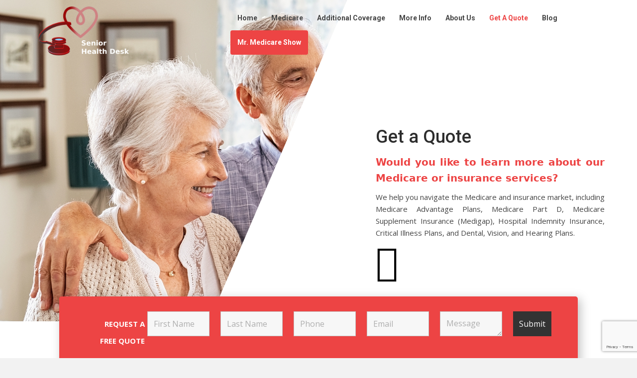

--- FILE ---
content_type: text/html; charset=UTF-8
request_url: https://www.seniorhealthdesk.com/get-a-quote/
body_size: 22019
content:
<!DOCTYPE html>
<html lang="en-US">
<head>
<meta charset="UTF-8" />
<meta name='viewport' content='width=device-width, initial-scale=1.0' />
<meta http-equiv='X-UA-Compatible' content='IE=edge' />
<link rel="profile" href="https://gmpg.org/xfn/11" />
<meta name='robots' content='index, follow, max-image-preview:large, max-snippet:-1, max-video-preview:-1' />

	<!-- This site is optimized with the Yoast SEO plugin v26.7 - https://yoast.com/wordpress/plugins/seo/ -->
	<title>Get a Quote | Medicare &amp; Insurance Agency | Nationwide Coverage | Senior Health Desk Insurance Agency | (844) 607-7283</title>
	<meta name="description" content="Do you need help with the Medicare or insurance market? We are licensed agents here to help seniors get maximum benefits. Get a quote here." />
	<link rel="canonical" href="https://www.seniorhealthdesk.com/get-a-quote/" />
	<meta property="og:locale" content="en_US" />
	<meta property="og:type" content="article" />
	<meta property="og:title" content="Get a Quote | Medicare &amp; Insurance Agency | Nationwide Coverage | Senior Health Desk Insurance Agency | (844) 607-7283" />
	<meta property="og:description" content="Do you need help with the Medicare or insurance market? We are licensed agents here to help seniors get maximum benefits. Get a quote here." />
	<meta property="og:url" content="https://www.seniorhealthdesk.com/get-a-quote/" />
	<meta property="og:site_name" content="Senior Health Desk Insurance Agency" />
	<meta property="article:modified_time" content="2025-05-26T14:28:34+00:00" />
	<meta property="og:image" content="https://www.seniorhealthdesk.com/wp-content/uploads/sites/340/2021/12/service-map_seniorhelpdesk.jpg" />
	<meta name="twitter:card" content="summary_large_image" />
	<meta name="twitter:label1" content="Est. reading time" />
	<meta name="twitter:data1" content="3 minutes" />
	<script type="application/ld+json" class="yoast-schema-graph">{"@context":"https://schema.org","@graph":[{"@type":"WebPage","@id":"https://www.seniorhealthdesk.com/get-a-quote/","url":"https://www.seniorhealthdesk.com/get-a-quote/","name":"Get a Quote | Medicare & Insurance Agency | Nationwide Coverage | Senior Health Desk Insurance Agency | (844) 607-7283","isPartOf":{"@id":"https://www.seniorhealthdesk.com/#website"},"primaryImageOfPage":{"@id":"https://www.seniorhealthdesk.com/get-a-quote/#primaryimage"},"image":{"@id":"https://www.seniorhealthdesk.com/get-a-quote/#primaryimage"},"thumbnailUrl":"https://www.seniorhealthdesk.com/wp-content/uploads/sites/340/2021/12/service-map_seniorhelpdesk.jpg","datePublished":"2021-11-21T17:30:20+00:00","dateModified":"2025-05-26T14:28:34+00:00","description":"Do you need help with the Medicare or insurance market? We are licensed agents here to help seniors get maximum benefits. Get a quote here.","breadcrumb":{"@id":"https://www.seniorhealthdesk.com/get-a-quote/#breadcrumb"},"inLanguage":"en-US","potentialAction":[{"@type":"ReadAction","target":["https://www.seniorhealthdesk.com/get-a-quote/"]}]},{"@type":"ImageObject","inLanguage":"en-US","@id":"https://www.seniorhealthdesk.com/get-a-quote/#primaryimage","url":"https://d1d81vmw1yvc7o.cloudfront.net/wp-content/uploads/sites/340/2021/12/02165105/service-map_seniorhelpdesk.jpg","contentUrl":"https://d1d81vmw1yvc7o.cloudfront.net/wp-content/uploads/sites/340/2021/12/02165105/service-map_seniorhelpdesk.jpg","width":993,"height":629},{"@type":"BreadcrumbList","@id":"https://www.seniorhealthdesk.com/get-a-quote/#breadcrumb","itemListElement":[{"@type":"ListItem","position":1,"name":"Home","item":"https://www.seniorhealthdesk.com/"},{"@type":"ListItem","position":2,"name":"Get a Quote"}]},{"@type":"WebSite","@id":"https://www.seniorhealthdesk.com/#website","url":"https://www.seniorhealthdesk.com/","name":"Senior Health Desk Insurance Agency","description":"Health Insurance Company","potentialAction":[{"@type":"SearchAction","target":{"@type":"EntryPoint","urlTemplate":"https://www.seniorhealthdesk.com/?s={search_term_string}"},"query-input":{"@type":"PropertyValueSpecification","valueRequired":true,"valueName":"search_term_string"}}],"inLanguage":"en-US"}]}</script>
	<!-- / Yoast SEO plugin. -->


<link rel='dns-prefetch' href='//www.seniorhealthdesk.com' />
<link rel='dns-prefetch' href='//cdnjs.cloudflare.com' />
<link rel='dns-prefetch' href='//fonts.googleapis.com' />
<link href='https://fonts.gstatic.com' crossorigin rel='preconnect' />
<link rel="alternate" type="application/rss+xml" title="Senior Health Desk Insurance Agency &raquo; Feed" href="https://www.seniorhealthdesk.com/feed/" />
<link rel="alternate" title="oEmbed (JSON)" type="application/json+oembed" href="https://www.seniorhealthdesk.com/wp-json/oembed/1.0/embed?url=https%3A%2F%2Fwww.seniorhealthdesk.com%2Fget-a-quote%2F" />
<link rel="alternate" title="oEmbed (XML)" type="text/xml+oembed" href="https://www.seniorhealthdesk.com/wp-json/oembed/1.0/embed?url=https%3A%2F%2Fwww.seniorhealthdesk.com%2Fget-a-quote%2F&#038;format=xml" />
<link rel="preload" href="https://cdnjs.cloudflare.com/ajax/libs/foundicons/3.0.0/foundation-icons.woff" as="font" type="font/woff2" crossorigin="anonymous">
<link rel="preload" href="https://www.seniorhealthdesk.com/wp-content/plugins/bb-plugin/fonts/fontawesome/5.15.4/webfonts/fa-solid-900.woff2" as="font" type="font/woff2" crossorigin="anonymous">
<style id='wp-img-auto-sizes-contain-inline-css'>
img:is([sizes=auto i],[sizes^="auto," i]){contain-intrinsic-size:3000px 1500px}
/*# sourceURL=wp-img-auto-sizes-contain-inline-css */
</style>
<style id='wp-emoji-styles-inline-css'>

	img.wp-smiley, img.emoji {
		display: inline !important;
		border: none !important;
		box-shadow: none !important;
		height: 1em !important;
		width: 1em !important;
		margin: 0 0.07em !important;
		vertical-align: -0.1em !important;
		background: none !important;
		padding: 0 !important;
	}
/*# sourceURL=wp-emoji-styles-inline-css */
</style>
<style id='wp-block-library-inline-css'>
:root{--wp-block-synced-color:#7a00df;--wp-block-synced-color--rgb:122,0,223;--wp-bound-block-color:var(--wp-block-synced-color);--wp-editor-canvas-background:#ddd;--wp-admin-theme-color:#007cba;--wp-admin-theme-color--rgb:0,124,186;--wp-admin-theme-color-darker-10:#006ba1;--wp-admin-theme-color-darker-10--rgb:0,107,160.5;--wp-admin-theme-color-darker-20:#005a87;--wp-admin-theme-color-darker-20--rgb:0,90,135;--wp-admin-border-width-focus:2px}@media (min-resolution:192dpi){:root{--wp-admin-border-width-focus:1.5px}}.wp-element-button{cursor:pointer}:root .has-very-light-gray-background-color{background-color:#eee}:root .has-very-dark-gray-background-color{background-color:#313131}:root .has-very-light-gray-color{color:#eee}:root .has-very-dark-gray-color{color:#313131}:root .has-vivid-green-cyan-to-vivid-cyan-blue-gradient-background{background:linear-gradient(135deg,#00d084,#0693e3)}:root .has-purple-crush-gradient-background{background:linear-gradient(135deg,#34e2e4,#4721fb 50%,#ab1dfe)}:root .has-hazy-dawn-gradient-background{background:linear-gradient(135deg,#faaca8,#dad0ec)}:root .has-subdued-olive-gradient-background{background:linear-gradient(135deg,#fafae1,#67a671)}:root .has-atomic-cream-gradient-background{background:linear-gradient(135deg,#fdd79a,#004a59)}:root .has-nightshade-gradient-background{background:linear-gradient(135deg,#330968,#31cdcf)}:root .has-midnight-gradient-background{background:linear-gradient(135deg,#020381,#2874fc)}:root{--wp--preset--font-size--normal:16px;--wp--preset--font-size--huge:42px}.has-regular-font-size{font-size:1em}.has-larger-font-size{font-size:2.625em}.has-normal-font-size{font-size:var(--wp--preset--font-size--normal)}.has-huge-font-size{font-size:var(--wp--preset--font-size--huge)}.has-text-align-center{text-align:center}.has-text-align-left{text-align:left}.has-text-align-right{text-align:right}.has-fit-text{white-space:nowrap!important}#end-resizable-editor-section{display:none}.aligncenter{clear:both}.items-justified-left{justify-content:flex-start}.items-justified-center{justify-content:center}.items-justified-right{justify-content:flex-end}.items-justified-space-between{justify-content:space-between}.screen-reader-text{border:0;clip-path:inset(50%);height:1px;margin:-1px;overflow:hidden;padding:0;position:absolute;width:1px;word-wrap:normal!important}.screen-reader-text:focus{background-color:#ddd;clip-path:none;color:#444;display:block;font-size:1em;height:auto;left:5px;line-height:normal;padding:15px 23px 14px;text-decoration:none;top:5px;width:auto;z-index:100000}html :where(.has-border-color){border-style:solid}html :where([style*=border-top-color]){border-top-style:solid}html :where([style*=border-right-color]){border-right-style:solid}html :where([style*=border-bottom-color]){border-bottom-style:solid}html :where([style*=border-left-color]){border-left-style:solid}html :where([style*=border-width]){border-style:solid}html :where([style*=border-top-width]){border-top-style:solid}html :where([style*=border-right-width]){border-right-style:solid}html :where([style*=border-bottom-width]){border-bottom-style:solid}html :where([style*=border-left-width]){border-left-style:solid}html :where(img[class*=wp-image-]){height:auto;max-width:100%}:where(figure){margin:0 0 1em}html :where(.is-position-sticky){--wp-admin--admin-bar--position-offset:var(--wp-admin--admin-bar--height,0px)}@media screen and (max-width:600px){html :where(.is-position-sticky){--wp-admin--admin-bar--position-offset:0px}}

/*# sourceURL=wp-block-library-inline-css */
</style><style id='global-styles-inline-css'>
:root{--wp--preset--aspect-ratio--square: 1;--wp--preset--aspect-ratio--4-3: 4/3;--wp--preset--aspect-ratio--3-4: 3/4;--wp--preset--aspect-ratio--3-2: 3/2;--wp--preset--aspect-ratio--2-3: 2/3;--wp--preset--aspect-ratio--16-9: 16/9;--wp--preset--aspect-ratio--9-16: 9/16;--wp--preset--color--black: #000000;--wp--preset--color--cyan-bluish-gray: #abb8c3;--wp--preset--color--white: #ffffff;--wp--preset--color--pale-pink: #f78da7;--wp--preset--color--vivid-red: #cf2e2e;--wp--preset--color--luminous-vivid-orange: #ff6900;--wp--preset--color--luminous-vivid-amber: #fcb900;--wp--preset--color--light-green-cyan: #7bdcb5;--wp--preset--color--vivid-green-cyan: #00d084;--wp--preset--color--pale-cyan-blue: #8ed1fc;--wp--preset--color--vivid-cyan-blue: #0693e3;--wp--preset--color--vivid-purple: #9b51e0;--wp--preset--color--fl-heading-text: #333333;--wp--preset--color--fl-body-bg: #f2f2f2;--wp--preset--color--fl-body-text: #444444;--wp--preset--color--fl-accent: #2b7bb9;--wp--preset--color--fl-accent-hover: #2b7bb9;--wp--preset--color--fl-topbar-bg: #ffffff;--wp--preset--color--fl-topbar-text: #000000;--wp--preset--color--fl-topbar-link: #428bca;--wp--preset--color--fl-topbar-hover: #428bca;--wp--preset--color--fl-header-bg: #ffffff;--wp--preset--color--fl-header-text: #000000;--wp--preset--color--fl-header-link: #444444;--wp--preset--color--fl-header-hover: #ed4444;--wp--preset--color--fl-nav-bg: #ffffff;--wp--preset--color--fl-nav-link: #000000;--wp--preset--color--fl-nav-hover: #000000;--wp--preset--color--fl-content-bg: #ffffff;--wp--preset--color--fl-footer-widgets-bg: #f4f4f4;--wp--preset--color--fl-footer-widgets-text: #000000;--wp--preset--color--fl-footer-widgets-link: #000000;--wp--preset--color--fl-footer-widgets-hover: #ed4444;--wp--preset--color--fl-footer-bg: #ffffff;--wp--preset--color--fl-footer-text: #000000;--wp--preset--color--fl-footer-link: #428bca;--wp--preset--color--fl-footer-hover: #428bca;--wp--preset--gradient--vivid-cyan-blue-to-vivid-purple: linear-gradient(135deg,rgb(6,147,227) 0%,rgb(155,81,224) 100%);--wp--preset--gradient--light-green-cyan-to-vivid-green-cyan: linear-gradient(135deg,rgb(122,220,180) 0%,rgb(0,208,130) 100%);--wp--preset--gradient--luminous-vivid-amber-to-luminous-vivid-orange: linear-gradient(135deg,rgb(252,185,0) 0%,rgb(255,105,0) 100%);--wp--preset--gradient--luminous-vivid-orange-to-vivid-red: linear-gradient(135deg,rgb(255,105,0) 0%,rgb(207,46,46) 100%);--wp--preset--gradient--very-light-gray-to-cyan-bluish-gray: linear-gradient(135deg,rgb(238,238,238) 0%,rgb(169,184,195) 100%);--wp--preset--gradient--cool-to-warm-spectrum: linear-gradient(135deg,rgb(74,234,220) 0%,rgb(151,120,209) 20%,rgb(207,42,186) 40%,rgb(238,44,130) 60%,rgb(251,105,98) 80%,rgb(254,248,76) 100%);--wp--preset--gradient--blush-light-purple: linear-gradient(135deg,rgb(255,206,236) 0%,rgb(152,150,240) 100%);--wp--preset--gradient--blush-bordeaux: linear-gradient(135deg,rgb(254,205,165) 0%,rgb(254,45,45) 50%,rgb(107,0,62) 100%);--wp--preset--gradient--luminous-dusk: linear-gradient(135deg,rgb(255,203,112) 0%,rgb(199,81,192) 50%,rgb(65,88,208) 100%);--wp--preset--gradient--pale-ocean: linear-gradient(135deg,rgb(255,245,203) 0%,rgb(182,227,212) 50%,rgb(51,167,181) 100%);--wp--preset--gradient--electric-grass: linear-gradient(135deg,rgb(202,248,128) 0%,rgb(113,206,126) 100%);--wp--preset--gradient--midnight: linear-gradient(135deg,rgb(2,3,129) 0%,rgb(40,116,252) 100%);--wp--preset--font-size--small: 13px;--wp--preset--font-size--medium: 20px;--wp--preset--font-size--large: 36px;--wp--preset--font-size--x-large: 42px;--wp--preset--spacing--20: 0.44rem;--wp--preset--spacing--30: 0.67rem;--wp--preset--spacing--40: 1rem;--wp--preset--spacing--50: 1.5rem;--wp--preset--spacing--60: 2.25rem;--wp--preset--spacing--70: 3.38rem;--wp--preset--spacing--80: 5.06rem;--wp--preset--shadow--natural: 6px 6px 9px rgba(0, 0, 0, 0.2);--wp--preset--shadow--deep: 12px 12px 50px rgba(0, 0, 0, 0.4);--wp--preset--shadow--sharp: 6px 6px 0px rgba(0, 0, 0, 0.2);--wp--preset--shadow--outlined: 6px 6px 0px -3px rgb(255, 255, 255), 6px 6px rgb(0, 0, 0);--wp--preset--shadow--crisp: 6px 6px 0px rgb(0, 0, 0);}:where(.is-layout-flex){gap: 0.5em;}:where(.is-layout-grid){gap: 0.5em;}body .is-layout-flex{display: flex;}.is-layout-flex{flex-wrap: wrap;align-items: center;}.is-layout-flex > :is(*, div){margin: 0;}body .is-layout-grid{display: grid;}.is-layout-grid > :is(*, div){margin: 0;}:where(.wp-block-columns.is-layout-flex){gap: 2em;}:where(.wp-block-columns.is-layout-grid){gap: 2em;}:where(.wp-block-post-template.is-layout-flex){gap: 1.25em;}:where(.wp-block-post-template.is-layout-grid){gap: 1.25em;}.has-black-color{color: var(--wp--preset--color--black) !important;}.has-cyan-bluish-gray-color{color: var(--wp--preset--color--cyan-bluish-gray) !important;}.has-white-color{color: var(--wp--preset--color--white) !important;}.has-pale-pink-color{color: var(--wp--preset--color--pale-pink) !important;}.has-vivid-red-color{color: var(--wp--preset--color--vivid-red) !important;}.has-luminous-vivid-orange-color{color: var(--wp--preset--color--luminous-vivid-orange) !important;}.has-luminous-vivid-amber-color{color: var(--wp--preset--color--luminous-vivid-amber) !important;}.has-light-green-cyan-color{color: var(--wp--preset--color--light-green-cyan) !important;}.has-vivid-green-cyan-color{color: var(--wp--preset--color--vivid-green-cyan) !important;}.has-pale-cyan-blue-color{color: var(--wp--preset--color--pale-cyan-blue) !important;}.has-vivid-cyan-blue-color{color: var(--wp--preset--color--vivid-cyan-blue) !important;}.has-vivid-purple-color{color: var(--wp--preset--color--vivid-purple) !important;}.has-black-background-color{background-color: var(--wp--preset--color--black) !important;}.has-cyan-bluish-gray-background-color{background-color: var(--wp--preset--color--cyan-bluish-gray) !important;}.has-white-background-color{background-color: var(--wp--preset--color--white) !important;}.has-pale-pink-background-color{background-color: var(--wp--preset--color--pale-pink) !important;}.has-vivid-red-background-color{background-color: var(--wp--preset--color--vivid-red) !important;}.has-luminous-vivid-orange-background-color{background-color: var(--wp--preset--color--luminous-vivid-orange) !important;}.has-luminous-vivid-amber-background-color{background-color: var(--wp--preset--color--luminous-vivid-amber) !important;}.has-light-green-cyan-background-color{background-color: var(--wp--preset--color--light-green-cyan) !important;}.has-vivid-green-cyan-background-color{background-color: var(--wp--preset--color--vivid-green-cyan) !important;}.has-pale-cyan-blue-background-color{background-color: var(--wp--preset--color--pale-cyan-blue) !important;}.has-vivid-cyan-blue-background-color{background-color: var(--wp--preset--color--vivid-cyan-blue) !important;}.has-vivid-purple-background-color{background-color: var(--wp--preset--color--vivid-purple) !important;}.has-black-border-color{border-color: var(--wp--preset--color--black) !important;}.has-cyan-bluish-gray-border-color{border-color: var(--wp--preset--color--cyan-bluish-gray) !important;}.has-white-border-color{border-color: var(--wp--preset--color--white) !important;}.has-pale-pink-border-color{border-color: var(--wp--preset--color--pale-pink) !important;}.has-vivid-red-border-color{border-color: var(--wp--preset--color--vivid-red) !important;}.has-luminous-vivid-orange-border-color{border-color: var(--wp--preset--color--luminous-vivid-orange) !important;}.has-luminous-vivid-amber-border-color{border-color: var(--wp--preset--color--luminous-vivid-amber) !important;}.has-light-green-cyan-border-color{border-color: var(--wp--preset--color--light-green-cyan) !important;}.has-vivid-green-cyan-border-color{border-color: var(--wp--preset--color--vivid-green-cyan) !important;}.has-pale-cyan-blue-border-color{border-color: var(--wp--preset--color--pale-cyan-blue) !important;}.has-vivid-cyan-blue-border-color{border-color: var(--wp--preset--color--vivid-cyan-blue) !important;}.has-vivid-purple-border-color{border-color: var(--wp--preset--color--vivid-purple) !important;}.has-vivid-cyan-blue-to-vivid-purple-gradient-background{background: var(--wp--preset--gradient--vivid-cyan-blue-to-vivid-purple) !important;}.has-light-green-cyan-to-vivid-green-cyan-gradient-background{background: var(--wp--preset--gradient--light-green-cyan-to-vivid-green-cyan) !important;}.has-luminous-vivid-amber-to-luminous-vivid-orange-gradient-background{background: var(--wp--preset--gradient--luminous-vivid-amber-to-luminous-vivid-orange) !important;}.has-luminous-vivid-orange-to-vivid-red-gradient-background{background: var(--wp--preset--gradient--luminous-vivid-orange-to-vivid-red) !important;}.has-very-light-gray-to-cyan-bluish-gray-gradient-background{background: var(--wp--preset--gradient--very-light-gray-to-cyan-bluish-gray) !important;}.has-cool-to-warm-spectrum-gradient-background{background: var(--wp--preset--gradient--cool-to-warm-spectrum) !important;}.has-blush-light-purple-gradient-background{background: var(--wp--preset--gradient--blush-light-purple) !important;}.has-blush-bordeaux-gradient-background{background: var(--wp--preset--gradient--blush-bordeaux) !important;}.has-luminous-dusk-gradient-background{background: var(--wp--preset--gradient--luminous-dusk) !important;}.has-pale-ocean-gradient-background{background: var(--wp--preset--gradient--pale-ocean) !important;}.has-electric-grass-gradient-background{background: var(--wp--preset--gradient--electric-grass) !important;}.has-midnight-gradient-background{background: var(--wp--preset--gradient--midnight) !important;}.has-small-font-size{font-size: var(--wp--preset--font-size--small) !important;}.has-medium-font-size{font-size: var(--wp--preset--font-size--medium) !important;}.has-large-font-size{font-size: var(--wp--preset--font-size--large) !important;}.has-x-large-font-size{font-size: var(--wp--preset--font-size--x-large) !important;}
/*# sourceURL=global-styles-inline-css */
</style>

<style id='classic-theme-styles-inline-css'>
/*! This file is auto-generated */
.wp-block-button__link{color:#fff;background-color:#32373c;border-radius:9999px;box-shadow:none;text-decoration:none;padding:calc(.667em + 2px) calc(1.333em + 2px);font-size:1.125em}.wp-block-file__button{background:#32373c;color:#fff;text-decoration:none}
/*# sourceURL=/wp-includes/css/classic-themes.min.css */
</style>
<link rel='stylesheet' id='jquery-bxslider-css' href='https://www.seniorhealthdesk.com/wp-content/plugins/bb-plugin/css/jquery.bxslider.css?ver=2.9.4.2' media='all' />
<link rel='stylesheet' id='font-awesome-5-css' href='https://www.seniorhealthdesk.com/wp-content/plugins/bb-plugin/fonts/fontawesome/5.15.4/css/all.min.css?ver=2.9.4.2' media='all' />
<link rel='stylesheet' id='dashicons-css' href='https://www.seniorhealthdesk.com/wp-includes/css/dashicons.min.css?ver=2e0ca5dae906f35ad6df9028dcee0675' media='all' />
<link rel='stylesheet' id='foundation-icons-css' href='https://cdnjs.cloudflare.com/ajax/libs/foundicons/3.0.0/foundation-icons.css?ver=2.9.4.2' media='all' />
<link rel='stylesheet' id='fl-builder-layout-14-css' href='https://www.seniorhealthdesk.com/wp-content/uploads/sites/340/bb-plugin/cache/14-layout.css?ver=7eae8e21ca73f7c13ddbcc0d58fcc4bc' media='all' />
<link rel='stylesheet' id='local-search-seo-contact-page-stylesheet-css' href='https://www.seniorhealthdesk.com/wp-content/plugins/local-search-seo-contact-page/inc/css/local-search-seo-contact-page-stylesheet.css?ver=2e0ca5dae906f35ad6df9028dcee0675' media='all' />
<link rel='stylesheet' id='jquery-magnificpopup-css' href='https://www.seniorhealthdesk.com/wp-content/plugins/bb-plugin/css/jquery.magnificpopup.min.css?ver=2.9.4.2' media='all' />
<link rel='stylesheet' id='base-css' href='https://www.seniorhealthdesk.com/wp-content/themes/bb-theme/css/base.min.css?ver=1.7.19.1' media='all' />
<link rel='stylesheet' id='fl-automator-skin-css' href='https://www.seniorhealthdesk.com/wp-content/uploads/sites/340/bb-theme/skin-696113d4ec06f.css?ver=1.7.19.1' media='all' />
<link rel='stylesheet' id='pp-animate-css' href='https://www.seniorhealthdesk.com/wp-content/plugins/bbpowerpack/assets/css/animate.min.css?ver=3.5.1' media='all' />
<link rel='stylesheet' id='fl-builder-google-fonts-8ba35adc92a33b6008a169f6d2cbcbcc-css' href='//fonts.googleapis.com/css?family=Open+Sans%3A300%2C400%2C700%7CRoboto%3A700%2C500%7CKanit%3A100%2C700%2C800&#038;ver=6.9' media='all' />
<script src="https://www.seniorhealthdesk.com/wp-includes/js/jquery/jquery.min.js?ver=3.7.1" id="jquery-core-js"></script>
<script src="https://www.seniorhealthdesk.com/wp-includes/js/jquery/jquery-migrate.min.js?ver=3.4.1" id="jquery-migrate-js"></script>
<link rel="https://api.w.org/" href="https://www.seniorhealthdesk.com/wp-json/" /><link rel="alternate" title="JSON" type="application/json" href="https://www.seniorhealthdesk.com/wp-json/wp/v2/pages/14" />		<script>
			var bb_powerpack = {
				version: '2.40.10',
				getAjaxUrl: function() { return atob( 'aHR0cHM6Ly93d3cuc2VuaW9yaGVhbHRoZGVzay5jb20vd3AtYWRtaW4vYWRtaW4tYWpheC5waHA=' ); },
				callback: function() {},
				mapMarkerData: {},
				post_id: '14',
				search_term: '',
				current_page: 'https://totalhouseholdpro.com/get-a-quote/',
				conditionals: {
					is_front_page: false,
					is_home: false,
					is_archive: false,
					current_post_type: '',
					is_tax: false,
										is_author: false,
					current_author: false,
					is_search: false,
									}
			};
		</script>
		<script src='https://totalhouseholdpro.com/?dm=ff692065c539338e36287fa806b919f2&amp;action=load&amp;blogid=340&amp;siteid=1&amp;t=283643341&amp;back=https%3A%2F%2Fwww.seniorhealthdesk.com%2Fget-a-quote%2F' type='text/javascript'></script>
<script type="application/ld+json">
{
    "@context": "http:\/\/schema.org",
    "@id": "https:\/\/www.seniorhealthdesk.com\/#Senior+Health+Desk+Insurance+Agency+440+E+Sample+Rd.",
    "@type": "LocalBusiness",
    "name": "Senior Health Desk Insurance Agency",
    "address": {
        "@type": "PostalAddress",
        "streetAddress": "4790 North Powerline Rd",
        "addressLocality": "Pompano Beach",
        "addressRegion": "FL",
        "postalCode": "33064"
    },
    "openingHours": "Mo 09:00-19:00,Tu 09:00-19:00,We 09:00-19:00,Th 09:00-19:00,Fr 09:00-17:00,",
    "email": "help@seniorhealthdesk.com",
    "telephone": [
        "(844) 607-7283"
    ],
    "hasMap": "https:\/\/www.google.com\/maps?q=Senior+Health+Desk+Insurance+Agency,+440+E+Sample+Rd.,+Pompano+Beach,+FL,+33064,+",
    "sameAs": [
        "https:\/\/www.facebook.com\/SeniorHealthDesk\/",
        "https:\/\/www.youtube.com\/channel\/UCOxqkfSf8k3OcfrcIilzwdQ"
    ]
}
</script><link rel="icon" href="https://d1d81vmw1yvc7o.cloudfront.net/wp-content/uploads/sites/340/2021/11/17175034/cropped-Logo-1-32x32.png" sizes="32x32" />
<link rel="icon" href="https://d1d81vmw1yvc7o.cloudfront.net/wp-content/uploads/sites/340/2021/11/17175034/cropped-Logo-1-192x192.png" sizes="192x192" />
<link rel="apple-touch-icon" href="https://d1d81vmw1yvc7o.cloudfront.net/wp-content/uploads/sites/340/2021/11/17175034/cropped-Logo-1-180x180.png" />
<meta name="msapplication-TileImage" content="https://d1d81vmw1yvc7o.cloudfront.net/wp-content/uploads/sites/340/2021/11/17175034/cropped-Logo-1-270x270.png" />
		<style id="wp-custom-css">
			.fl-logo-img {
    width:200px;
}
.fl-page-footer img {
    margin-bottom: 12px;
}
.nf-form-fields-required {
  display: none;
}

textarea#nf-field-8_1,
textarea#nf-field-8 {
	height:50px
}
.menu-item-20 a{
	background:#ED4444;
	color:#fff !important;
	border-radius:4px;
}
@media screen and (max-width:819px){
	
.fl-page-header {
	background:#ad4545
}
#menu-header-1 {
	background : #fff;
}
}

@media screen and (min-width:820px){
	.fl-page-header {
    position:absolute;
    width:100%;
    z-index:33;
/* Permalink - use to edit and share this gradient: https://colorzilla.com/gradient-editor/#000000+0,000000+100&0+0,0+100 */
background: -moz-linear-gradient(-45deg, rgba(0,0,0,0) 0%, rgba(0,0,0,0) 100%); /* FF3.6-15 */
background: -webkit-linear-gradient(-45deg, rgba(0,0,0,0) 0%,rgba(0,0,0,0) 100%); /* Chrome10-25,Safari5.1-6 */
background: linear-gradient(135deg, rgba(0,0,0,0) 0%,rgba(0,0,0,0) 100%); /* W3C, IE10+, FF16+, Chrome26+, Opera12+, Safari7+ */
filter: progid:DXImageTransform.Microsoft.gradient( startColorstr='#00000000', endColorstr='#00000000',GradientType=1 ); /* IE6-9 fallback on horizontal gradient */
}

.fl-page-header-wrap {
	border: none !important
}
}

input.btn-block {
	width:100% !important;
	padding:0 !important;
	margin-bottom:-20px !important;
	margin-top:-20px !important;
	height:64px !important;
}

@media screen and (max-width:540px){
	.blackBgn {
		background:#262626;
		padding:20px;
	}
}

		</style>
		<!-- Global site tag (gtag.js) - Google Analytics -->
<script async src="https://www.googletagmanager.com/gtag/js?id=G-P69EJZ6MPJ"></script>
<script>
window.dataLayer = window.dataLayer || [];
function gtag(){dataLayer.push(arguments);}
gtag('js', new Date());

gtag('config', 'G-P69EJZ6MPJ');
</script>
<script type="application/ld+json">
{
  "@context": "https://schema.org",
  "@type": "InsuranceAgency",
  "name": "Senior Health Desk Insurance Agency",
  "image": "https://d1d81vmw1yvc7o.cloudfront.net/wp-content/uploads/sites/340/2021/11/23100958/Logo-1.png",
  "@id": "",
  "url": "https://www.seniorhealthdesk.com/",
  "telephone": "844-607-7283",
  "priceRange": "$$",
  "address": {
    "@type": "PostalAddress",
    "streetAddress": "440 E Sample Rd.",
    "addressLocality": "Pompano Beach",
    "addressRegion": "FL",
    "postalCode": "33064",
    "addressCountry": "US"
  },
  "openingHoursSpecification": [{
    "@type": "OpeningHoursSpecification",
    "dayOfWeek": [
      "Monday",
      "Tuesday",
      "Wednesday",
      "Thursday"
    ],
    "opens": "09:00",
    "closes": "19:00"
  },{
    "@type": "OpeningHoursSpecification",
    "dayOfWeek": "Friday",
    "opens": "09:00",
    "closes": "17:00"
  },{
    "@type": "OpeningHoursSpecification",
    "dayOfWeek": "Saturday",
    "opens": "10:00",
    "closes": "16:00"
  }] 
}
</script>
<link rel='stylesheet' id='nf-display-css' href='https://www.seniorhealthdesk.com/wp-content/plugins/ninja-forms/assets/css/display-opinions-light.css?ver=2e0ca5dae906f35ad6df9028dcee0675' media='all' />
<link rel='stylesheet' id='nf-font-awesome-css' href='https://www.seniorhealthdesk.com/wp-content/plugins/ninja-forms/assets/css/font-awesome.min.css?ver=2e0ca5dae906f35ad6df9028dcee0675' media='all' />
</head>
<body data-rsssl=1 class="wp-singular page-template-default page page-id-14 wp-theme-bb-theme fl-builder fl-builder-2-9-4-2 fl-theme-1-7-19-1 fl-no-js fl-framework-base fl-preset-default fl-full-width" itemscope="itemscope" itemtype="https://schema.org/WebPage">
<a aria-label="Skip to content" class="fl-screen-reader-text" href="#fl-main-content">Skip to content</a><div class="fl-page">
	<header class="fl-page-header fl-page-header-fixed fl-page-nav-right fl-page-nav-toggle-button fl-page-nav-toggle-visible-mobile"  role="banner">
	<div class="fl-page-header-wrap">
		<div class="fl-page-header-container container">
			<div class="fl-page-header-row row">
				<div class="col-sm-12 col-md-3 fl-page-logo-wrap">
					<div class="fl-page-header-logo">
						<a href="https://www.seniorhealthdesk.com/"><img class="fl-logo-img" loading="false" data-no-lazy="1"   itemscope itemtype="https://schema.org/ImageObject" src="https://d1d81vmw1yvc7o.cloudfront.net/wp-content/uploads/sites/340/2021/11/23100958/Logo-1.png" data-retina="" title="" width="500" data-width="500" height="258" data-height="258" alt="Senior Health Desk Insurance Agency" /><meta itemprop="name" content="Senior Health Desk Insurance Agency" /></a>
					</div>
				</div>
				<div class="col-sm-12 col-md-9 fl-page-fixed-nav-wrap">
					<div class="fl-page-nav-wrap">
						<nav class="fl-page-nav fl-nav navbar navbar-default navbar-expand-md" aria-label="Header Menu" role="navigation">
							<button type="button" class="navbar-toggle navbar-toggler" data-toggle="collapse" data-target=".fl-page-nav-collapse">
								<span>Menu</span>
							</button>
							<div class="fl-page-nav-collapse collapse navbar-collapse">
								<ul id="menu-header" class="nav navbar-nav navbar-right menu fl-theme-menu"><li id="menu-item-28" class="menu-item menu-item-type-post_type menu-item-object-page menu-item-home menu-item-28 nav-item"><a href="https://www.seniorhealthdesk.com/" class="nav-link">Home</a></li>
<li id="menu-item-29" class="menu-item menu-item-type-custom menu-item-object-custom menu-item-has-children menu-item-29 nav-item"><a href="#" class="nav-link">Medicare</a><div class="fl-submenu-icon-wrap"><span class="fl-submenu-toggle-icon"></span></div>
<ul class="sub-menu">
	<li id="menu-item-27" class="menu-item menu-item-type-post_type menu-item-object-page menu-item-27 nav-item"><a href="https://www.seniorhealthdesk.com/medicare-advantage-plan/" class="nav-link">Medicare Advantage Plan</a></li>
	<li id="menu-item-25" class="menu-item menu-item-type-post_type menu-item-object-page menu-item-25 nav-item"><a href="https://www.seniorhealthdesk.com/medicare-part-d/" class="nav-link">Medicare Part D</a></li>
	<li id="menu-item-26" class="menu-item menu-item-type-post_type menu-item-object-page menu-item-26 nav-item"><a href="https://www.seniorhealthdesk.com/medicare-supplement-insurance-medigap/" class="nav-link">Medicare Supplement Insurance (Medigap)</a></li>
</ul>
</li>
<li id="menu-item-30" class="menu-item menu-item-type-custom menu-item-object-custom menu-item-has-children menu-item-30 nav-item"><a href="#" class="nav-link">Additional Coverage</a><div class="fl-submenu-icon-wrap"><span class="fl-submenu-toggle-icon"></span></div>
<ul class="sub-menu">
	<li id="menu-item-23" class="menu-item menu-item-type-post_type menu-item-object-page menu-item-23 nav-item"><a href="https://www.seniorhealthdesk.com/hospital-indemnity-insurance/" class="nav-link">Hospital Indemnity Insurance</a></li>
	<li id="menu-item-24" class="menu-item menu-item-type-post_type menu-item-object-page menu-item-24 nav-item"><a href="https://www.seniorhealthdesk.com/critical-illness-plans/" class="nav-link">Critical Illness Plans</a></li>
	<li id="menu-item-22" class="menu-item menu-item-type-post_type menu-item-object-page menu-item-22 nav-item"><a href="https://www.seniorhealthdesk.com/dental-vision-hearing-plans/" class="nav-link">Dental, Vision &#038; Hearing Plans</a></li>
	<li id="menu-item-251" class="menu-item menu-item-type-post_type menu-item-object-page menu-item-251 nav-item"><a href="https://www.seniorhealthdesk.com/dual-eligible-special-needs-plans/" class="nav-link">Dual Eligible Special Needs Plans</a></li>
</ul>
</li>
<li id="menu-item-227" class="menu-item menu-item-type-custom menu-item-object-custom menu-item-has-children menu-item-227 nav-item"><a href="#" class="nav-link">More Info</a><div class="fl-submenu-icon-wrap"><span class="fl-submenu-toggle-icon"></span></div>
<ul class="sub-menu">
	<li id="menu-item-21" class="menu-item menu-item-type-post_type menu-item-object-page menu-item-21 nav-item"><a href="https://www.seniorhealthdesk.com/faqs-page/" class="nav-link">FAQs</a></li>
	<li id="menu-item-245" class="menu-item menu-item-type-post_type menu-item-object-page menu-item-245 nav-item"><a href="https://www.seniorhealthdesk.com/glossary-of-terms/" class="nav-link">Glossary of Terms</a></li>
</ul>
</li>
<li id="menu-item-18" class="menu-item menu-item-type-post_type menu-item-object-page menu-item-has-children menu-item-18 nav-item"><a href="https://www.seniorhealthdesk.com/about-us/" class="nav-link">About Us</a><div class="fl-submenu-icon-wrap"><span class="fl-submenu-toggle-icon"></span></div>
<ul class="sub-menu">
	<li id="menu-item-216" class="menu-item menu-item-type-custom menu-item-object-custom menu-item-has-children menu-item-216 nav-item"><a href="#" class="nav-link">Services Near Me</a><div class="fl-submenu-icon-wrap"><span class="fl-submenu-toggle-icon"></span></div>
	<ul class="sub-menu">
		<li id="menu-item-199" class="menu-item menu-item-type-post_type menu-item-object-page menu-item-199 nav-item"><a href="https://www.seniorhealthdesk.com/medicare-advantage-plan-near-me/" class="nav-link">Medicare Advantage Plan Near Me</a></li>
		<li id="menu-item-197" class="menu-item menu-item-type-post_type menu-item-object-page menu-item-197 nav-item"><a href="https://www.seniorhealthdesk.com/medicare-part-d-near-me/" class="nav-link">Medicare Part D Near Me</a></li>
		<li id="menu-item-198" class="menu-item menu-item-type-post_type menu-item-object-page menu-item-198 nav-item"><a href="https://www.seniorhealthdesk.com/medicare-supplement-insurance-medigap-near-me/" class="nav-link">Medicare Supplement Insurance (Medigap) Near Me</a></li>
		<li id="menu-item-195" class="menu-item menu-item-type-post_type menu-item-object-page menu-item-195 nav-item"><a href="https://www.seniorhealthdesk.com/hospital-indemnity-insurance-near-me/" class="nav-link">Hospital Indemnity Insurance Near Me</a></li>
		<li id="menu-item-196" class="menu-item menu-item-type-post_type menu-item-object-page menu-item-196 nav-item"><a href="https://www.seniorhealthdesk.com/critical-illness-plans-near-me/" class="nav-link">Critical Illness Plans Near Me</a></li>
		<li id="menu-item-194" class="menu-item menu-item-type-post_type menu-item-object-page menu-item-194 nav-item"><a href="https://www.seniorhealthdesk.com/dental-vision-hearing-plans-near-me/" class="nav-link">Dental, Vision &#038; Hearing Plans Near Me</a></li>
	</ul>
</li>
	<li id="menu-item-19" class="menu-item menu-item-type-post_type menu-item-object-page menu-item-19 nav-item"><a href="https://www.seniorhealthdesk.com/testimonials/" class="nav-link">Testimonials</a></li>
</ul>
</li>
<li id="menu-item-17" class="menu-item menu-item-type-post_type menu-item-object-page current-menu-item page_item page-item-14 current_page_item menu-item-17 nav-item"><a href="https://www.seniorhealthdesk.com/get-a-quote/" aria-current="page" class="nav-link">Get a Quote</a></li>
<li id="menu-item-16" class="menu-item menu-item-type-post_type menu-item-object-page menu-item-16 nav-item"><a href="https://www.seniorhealthdesk.com/news-info/" class="nav-link">Blog</a></li>
<li id="menu-item-20" class="menu-item menu-item-type-post_type menu-item-object-page menu-item-20 nav-item"><a href="https://www.seniorhealthdesk.com/mr-medicare-show/" class="nav-link">Mr. Medicare Show</a></li>
</ul>							</div>
						</nav>
					</div>
				</div>
			</div>
		</div>
	</div>
</header><!-- .fl-page-header-fixed -->
<header class="fl-page-header fl-page-header-primary fl-page-nav-right fl-page-nav-toggle-button fl-page-nav-toggle-visible-mobile" itemscope="itemscope" itemtype="https://schema.org/WPHeader"  role="banner">
	<div class="fl-page-header-wrap">
		<div class="fl-page-header-container container">
			<div class="fl-page-header-row row">
				<div class="col-sm-12 col-md-4 fl-page-header-logo-col">
					<div class="fl-page-header-logo" itemscope="itemscope" itemtype="https://schema.org/Organization">
						<a href="https://www.seniorhealthdesk.com/" itemprop="url"><img class="fl-logo-img" loading="false" data-no-lazy="1"   itemscope itemtype="https://schema.org/ImageObject" src="https://d1d81vmw1yvc7o.cloudfront.net/wp-content/uploads/sites/340/2021/11/23100958/Logo-1.png" data-retina="" title="" width="500" data-width="500" height="258" data-height="258" alt="Senior Health Desk Insurance Agency" /><meta itemprop="name" content="Senior Health Desk Insurance Agency" /></a>
											</div>
				</div>
				<div class="col-sm-12 col-md-8 fl-page-nav-col">
					<div class="fl-page-nav-wrap">
						<nav class="fl-page-nav fl-nav navbar navbar-default navbar-expand-md" aria-label="Header Menu" itemscope="itemscope" itemtype="https://schema.org/SiteNavigationElement" role="navigation">
							<button type="button" class="navbar-toggle navbar-toggler" data-toggle="collapse" data-target=".fl-page-nav-collapse">
								<span>Menu</span>
							</button>
							<div class="fl-page-nav-collapse collapse navbar-collapse">
								<ul id="menu-header-1" class="nav navbar-nav navbar-right menu fl-theme-menu"><li class="menu-item menu-item-type-post_type menu-item-object-page menu-item-home menu-item-28 nav-item"><a href="https://www.seniorhealthdesk.com/" class="nav-link">Home</a></li>
<li class="menu-item menu-item-type-custom menu-item-object-custom menu-item-has-children menu-item-29 nav-item"><a href="#" class="nav-link">Medicare</a><div class="fl-submenu-icon-wrap"><span class="fl-submenu-toggle-icon"></span></div>
<ul class="sub-menu">
	<li class="menu-item menu-item-type-post_type menu-item-object-page menu-item-27 nav-item"><a href="https://www.seniorhealthdesk.com/medicare-advantage-plan/" class="nav-link">Medicare Advantage Plan</a></li>
	<li class="menu-item menu-item-type-post_type menu-item-object-page menu-item-25 nav-item"><a href="https://www.seniorhealthdesk.com/medicare-part-d/" class="nav-link">Medicare Part D</a></li>
	<li class="menu-item menu-item-type-post_type menu-item-object-page menu-item-26 nav-item"><a href="https://www.seniorhealthdesk.com/medicare-supplement-insurance-medigap/" class="nav-link">Medicare Supplement Insurance (Medigap)</a></li>
</ul>
</li>
<li class="menu-item menu-item-type-custom menu-item-object-custom menu-item-has-children menu-item-30 nav-item"><a href="#" class="nav-link">Additional Coverage</a><div class="fl-submenu-icon-wrap"><span class="fl-submenu-toggle-icon"></span></div>
<ul class="sub-menu">
	<li class="menu-item menu-item-type-post_type menu-item-object-page menu-item-23 nav-item"><a href="https://www.seniorhealthdesk.com/hospital-indemnity-insurance/" class="nav-link">Hospital Indemnity Insurance</a></li>
	<li class="menu-item menu-item-type-post_type menu-item-object-page menu-item-24 nav-item"><a href="https://www.seniorhealthdesk.com/critical-illness-plans/" class="nav-link">Critical Illness Plans</a></li>
	<li class="menu-item menu-item-type-post_type menu-item-object-page menu-item-22 nav-item"><a href="https://www.seniorhealthdesk.com/dental-vision-hearing-plans/" class="nav-link">Dental, Vision &#038; Hearing Plans</a></li>
	<li class="menu-item menu-item-type-post_type menu-item-object-page menu-item-251 nav-item"><a href="https://www.seniorhealthdesk.com/dual-eligible-special-needs-plans/" class="nav-link">Dual Eligible Special Needs Plans</a></li>
</ul>
</li>
<li class="menu-item menu-item-type-custom menu-item-object-custom menu-item-has-children menu-item-227 nav-item"><a href="#" class="nav-link">More Info</a><div class="fl-submenu-icon-wrap"><span class="fl-submenu-toggle-icon"></span></div>
<ul class="sub-menu">
	<li class="menu-item menu-item-type-post_type menu-item-object-page menu-item-21 nav-item"><a href="https://www.seniorhealthdesk.com/faqs-page/" class="nav-link">FAQs</a></li>
	<li class="menu-item menu-item-type-post_type menu-item-object-page menu-item-245 nav-item"><a href="https://www.seniorhealthdesk.com/glossary-of-terms/" class="nav-link">Glossary of Terms</a></li>
</ul>
</li>
<li class="menu-item menu-item-type-post_type menu-item-object-page menu-item-has-children menu-item-18 nav-item"><a href="https://www.seniorhealthdesk.com/about-us/" class="nav-link">About Us</a><div class="fl-submenu-icon-wrap"><span class="fl-submenu-toggle-icon"></span></div>
<ul class="sub-menu">
	<li class="menu-item menu-item-type-custom menu-item-object-custom menu-item-has-children menu-item-216 nav-item"><a href="#" class="nav-link">Services Near Me</a><div class="fl-submenu-icon-wrap"><span class="fl-submenu-toggle-icon"></span></div>
	<ul class="sub-menu">
		<li class="menu-item menu-item-type-post_type menu-item-object-page menu-item-199 nav-item"><a href="https://www.seniorhealthdesk.com/medicare-advantage-plan-near-me/" class="nav-link">Medicare Advantage Plan Near Me</a></li>
		<li class="menu-item menu-item-type-post_type menu-item-object-page menu-item-197 nav-item"><a href="https://www.seniorhealthdesk.com/medicare-part-d-near-me/" class="nav-link">Medicare Part D Near Me</a></li>
		<li class="menu-item menu-item-type-post_type menu-item-object-page menu-item-198 nav-item"><a href="https://www.seniorhealthdesk.com/medicare-supplement-insurance-medigap-near-me/" class="nav-link">Medicare Supplement Insurance (Medigap) Near Me</a></li>
		<li class="menu-item menu-item-type-post_type menu-item-object-page menu-item-195 nav-item"><a href="https://www.seniorhealthdesk.com/hospital-indemnity-insurance-near-me/" class="nav-link">Hospital Indemnity Insurance Near Me</a></li>
		<li class="menu-item menu-item-type-post_type menu-item-object-page menu-item-196 nav-item"><a href="https://www.seniorhealthdesk.com/critical-illness-plans-near-me/" class="nav-link">Critical Illness Plans Near Me</a></li>
		<li class="menu-item menu-item-type-post_type menu-item-object-page menu-item-194 nav-item"><a href="https://www.seniorhealthdesk.com/dental-vision-hearing-plans-near-me/" class="nav-link">Dental, Vision &#038; Hearing Plans Near Me</a></li>
	</ul>
</li>
	<li class="menu-item menu-item-type-post_type menu-item-object-page menu-item-19 nav-item"><a href="https://www.seniorhealthdesk.com/testimonials/" class="nav-link">Testimonials</a></li>
</ul>
</li>
<li class="menu-item menu-item-type-post_type menu-item-object-page current-menu-item page_item page-item-14 current_page_item menu-item-17 nav-item"><a href="https://www.seniorhealthdesk.com/get-a-quote/" aria-current="page" class="nav-link">Get a Quote</a></li>
<li class="menu-item menu-item-type-post_type menu-item-object-page menu-item-16 nav-item"><a href="https://www.seniorhealthdesk.com/news-info/" class="nav-link">Blog</a></li>
<li class="menu-item menu-item-type-post_type menu-item-object-page menu-item-20 nav-item"><a href="https://www.seniorhealthdesk.com/mr-medicare-show/" class="nav-link">Mr. Medicare Show</a></li>
</ul>							</div>
						</nav>
					</div>
				</div>
			</div>
		</div>
	</div>
</header><!-- .fl-page-header -->
	<div id="fl-main-content" class="fl-page-content" itemprop="mainContentOfPage" role="main">

		
<div class="fl-content-full container">
	<div class="row">
		<div class="fl-content col-md-12">
			<article class="fl-post post-14 page type-page status-publish hentry" id="fl-post-14" itemscope="itemscope" itemtype="https://schema.org/CreativeWork">

			<div class="fl-post-content clearfix" itemprop="text">
		<div class="fl-builder-content fl-builder-content-14 fl-builder-content-primary fl-builder-global-templates-locked" data-post-id="14"><div class="fl-row fl-row-full-width fl-row-bg-photo fl-node-61a936389c74f fl-row-custom-height fl-row-align-center top-hero fl-row-has-layers fl-row-bg-fixed" data-node="61a936389c74f">
	<div class="fl-row-content-wrap">
				<div class="fl-builder-layer fl-builder-shape-layer fl-builder-top-edge-layer fl-builder-shape-edge-slant">
	<svg class="fl-builder-layer-align-bottom-right" viewBox="0 0 422 33.98" preserveAspectRatio="none">

		<defs>
				</defs>

		<g class="fl-shape-content">
			<polygon class="fl-shape" points="0,34 422,0 0,0"></polygon>
		</g>
	</svg>
</div>
		<div class="fl-row-content fl-row-fixed-width fl-node-content">
		
<div class="fl-col-group fl-node-61a936389c75b" data-node="61a936389c75b">
			<div class="fl-col fl-node-61a936389c75c fl-col-bg-color" data-node="61a936389c75c">
	<div class="fl-col-content fl-node-content"></div>
</div>
			<div class="fl-col fl-node-61a936389c75d fl-col-bg-color fl-col-small" data-node="61a936389c75d">
	<div class="fl-col-content fl-node-content"><div class="fl-module fl-module-rich-text fl-node-61a936389c750" data-node="61a936389c750">
	<div class="fl-module-content fl-node-content">
		<div class="fl-rich-text">
	<h1 style="text-align: left;">Get a Quote</h1>
</div>
	</div>
</div>
<div class="fl-module fl-module-rich-text fl-node-61a936389c751" data-node="61a936389c751">
	<div class="fl-module-content fl-node-content">
		<div class="fl-rich-text">
	<p style="text-align: justify;"><span style="font-family: system-ui, -apple-system, BlinkMacSystemFont, 'Segoe UI', Roboto, Oxygen, Ubuntu, Cantarell, 'Open Sans', 'Helvetica Neue', sans-serif; color: #ed4444;"><span style="font-size: 20px;"><strong>Would you like to learn more about our Medicare or insurance services?</strong></span></span></p>
</div>
	</div>
</div>
<div class="fl-module fl-module-rich-text fl-node-61a936389c788" data-node="61a936389c788">
	<div class="fl-module-content fl-node-content">
		<div class="fl-rich-text">
	<p style="text-align: justify;">We help you navigate the Medicare and insurance market, including Medicare Advantage Plans, Medicare Part D, Medicare Supplement Insurance (Medigap), Hospital Indemnity Insurance, Critical Illness Plans, and Dental, Vision, and Hearing Plans.</p>
</div>
	</div>
</div>
<div class="fl-module fl-module-icon fl-node-61a936389c787" data-node="61a936389c787">
	<div class="fl-module-content fl-node-content">
		<div class="fl-icon-wrap">
	<span class="fl-icon">
				<i class="fas fa-arrow-alt-circle-down" aria-hidden="true"></i>
					</span>
	</div>
	</div>
</div>
</div>
</div>
	</div>
		</div>
	</div>
</div>
<div class="fl-row fl-row-full-width fl-row-bg-none fl-node-61a936389c752 fl-row-default-height fl-row-align-center" data-node="61a936389c752">
	<div class="fl-row-content-wrap">
						<div class="fl-row-content fl-row-full-width fl-node-content">
		
<div class="fl-col-group fl-node-61a936389c753" data-node="61a936389c753">
			<div class="fl-col fl-node-61a936389c754 fl-col-bg-color fl-col-small" data-node="61a936389c754">
	<div class="fl-col-content fl-node-content"></div>
</div>
			<div class="fl-col fl-node-61a936389c755 fl-col-bg-color fl-col-has-cols" data-node="61a936389c755">
	<div class="fl-col-content fl-node-content">
<div class="fl-col-group fl-node-61a936389c75e fl-col-group-nested fl-col-group-equal-height fl-col-group-align-center" data-node="61a936389c75e">
			<div class="fl-col fl-node-61a936389c75f fl-col-bg-color fl-col-small" data-node="61a936389c75f">
	<div class="fl-col-content fl-node-content"><div class="fl-module fl-module-rich-text fl-node-61a936389c74e" data-node="61a936389c74e">
	<div class="fl-module-content fl-node-content">
		<div class="fl-rich-text">
	<p style="text-align: right;"><strong>REQUEST A </strong></p>
<p style="text-align: right;"><strong>FREE QUOTE</strong></p>
</div>
	</div>
</div>
</div>
</div>
			<div class="fl-col fl-node-61a936389c760 fl-col-bg-color" data-node="61a936389c760">
	<div class="fl-col-content fl-node-content"><div class="fl-module fl-module-widget fl-node-61a936389c757" data-node="61a936389c757">
	<div class="fl-module-content fl-node-content">
		<div class="fl-widget">
<div class="widget widget_ninja_forms_widget"><noscript class="ninja-forms-noscript-message">
	Notice: JavaScript is required for this content.</noscript>
<div id="nf-form-2-cont" class="nf-form-cont" aria-live="polite" aria-labelledby="nf-form-title-2" aria-describedby="nf-form-errors-2" role="form">

    <div class="nf-loading-spinner"></div>

</div>
        <!-- That data is being printed as a workaround to page builders reordering the order of the scripts loaded-->
        <script>var formDisplay=1;var nfForms=nfForms||[];var form=[];form.id='2';form.settings={"objectType":"Form Setting","editActive":true,"title":"Get A Quote","created_at":"2018-10-24 15:46:26","form_title":"Get A Quote","default_label_pos":"above","show_title":"0","clear_complete":"1","hide_complete":"1","logged_in":"0","wrapper_class":"","element_class":"","key":"","add_submit":"1","currency":"","unique_field_error":"A form with this value has already been submitted.","not_logged_in_msg":"","sub_limit_msg":"The form has reached its submission limit.","calculations":[],"formContentData":["firstname_1637669954439","lastname_1637669957006","phone_1538452580709","email_1538452589272","message_1538452663972","submit_1637669427390","recaptcha_1661186688919"],"repeatable_fieldsets":"","changeEmailErrorMsg":"Please enter a valid email address!","changeDateErrorMsg":"Please enter a valid date!","confirmFieldErrorMsg":"These fields must match!","fieldNumberNumMinError":"Number Min Error","fieldNumberNumMaxError":"Number Max Error","fieldNumberIncrementBy":"Please increment by ","formErrorsCorrectErrors":"Please correct errors before submitting this form.","validateRequiredField":"This is a required field.","honeypotHoneypotError":"Honeypot Error","fieldsMarkedRequired":"Fields marked with an <span class=\"ninja-forms-req-symbol\">*<\/span> are required","drawerDisabled":false,"allow_public_link":0,"embed_form":"","form_title_heading_level":"3","ninjaForms":"Ninja Forms","fieldTextareaRTEInsertLink":"Insert Link","fieldTextareaRTEInsertMedia":"Insert Media","fieldTextareaRTESelectAFile":"Select a file","formHoneypot":"If you are a human seeing this field, please leave it empty.","fileUploadOldCodeFileUploadInProgress":"File Upload in Progress.","fileUploadOldCodeFileUpload":"FILE UPLOAD","currencySymbol":"&#36;","thousands_sep":",","decimal_point":".","siteLocale":"en_US","dateFormat":"m\/d\/Y","startOfWeek":"1","of":"of","previousMonth":"Previous Month","nextMonth":"Next Month","months":["January","February","March","April","May","June","July","August","September","October","November","December"],"monthsShort":["Jan","Feb","Mar","Apr","May","Jun","Jul","Aug","Sep","Oct","Nov","Dec"],"weekdays":["Sunday","Monday","Tuesday","Wednesday","Thursday","Friday","Saturday"],"weekdaysShort":["Sun","Mon","Tue","Wed","Thu","Fri","Sat"],"weekdaysMin":["Su","Mo","Tu","We","Th","Fr","Sa"],"recaptchaConsentMissing":"reCaptcha validation couldn&#039;t load.","recaptchaMissingCookie":"reCaptcha v3 validation couldn&#039;t load the cookie needed to submit the form.","recaptchaConsentEvent":"Accept reCaptcha cookies before sending the form.","currency_symbol":"","beforeForm":"","beforeFields":"","afterFields":"","afterForm":""};form.fields=[{"objectType":"Field","objectDomain":"fields","editActive":false,"order":1,"idAttribute":"id","label":"First Name","type":"firstname","key":"firstname_1637669954439","label_pos":"hidden","required":1,"default":"","placeholder":"First Name","container_class":"one-sixth first","element_class":"","admin_label":"","help_text":"","custom_name_attribute":"fname","personally_identifiable":1,"value":"","drawerDisabled":false,"id":11,"beforeField":"","afterField":"","parentType":"firstname","element_templates":["firstname","input"],"old_classname":"","wrap_template":"wrap"},{"objectType":"Field","objectDomain":"fields","editActive":false,"order":2,"idAttribute":"id","label":"Last Name","type":"lastname","key":"lastname_1637669957006","label_pos":"hidden","required":1,"default":"","placeholder":"Last Name","container_class":"one-sixth second","element_class":"","admin_label":"","help_text":"","custom_name_attribute":"lname","personally_identifiable":1,"value":"","drawerDisabled":false,"id":12,"beforeField":"","afterField":"","parentType":"lastname","element_templates":["lastname","input"],"old_classname":"","wrap_template":"wrap"},{"objectType":"Field","objectDomain":"fields","editActive":false,"order":3,"idAttribute":"id","label":"Phone","type":"phone","key":"phone_1538452580709","label_pos":"hidden","required":1,"default":"","placeholder":"Phone","container_class":"one-sixth third","element_class":"","input_limit":"","input_limit_type":"characters","input_limit_msg":"Character(s) left","manual_key":"","admin_label":"","help_text":"","mask":"","custom_mask":"","custom_name_attribute":"phone","personally_identifiable":1,"created_at":"2018-10-24 15:46:26","field_label":"Phone","field_key":"phone_1538452580709","value":"","drawerDisabled":false,"id":6,"beforeField":"","afterField":"","parentType":"textbox","element_templates":["tel","textbox","input"],"old_classname":"","wrap_template":"wrap"},{"objectType":"Field","objectDomain":"fields","editActive":false,"order":4,"idAttribute":"id","label":"Email","type":"email","key":"email_1538452589272","label_pos":"hidden","required":1,"default":"","placeholder":"Email","container_class":"one-sixth fourth","element_class":"","admin_label":"","help_text":"","custom_name_attribute":"email","personally_identifiable":1,"created_at":"2018-10-24 15:46:26","field_label":"Email","field_key":"email_1538452589272","value":"","drawerDisabled":false,"id":7,"beforeField":"","afterField":"","parentType":"email","element_templates":["email","input"],"old_classname":"","wrap_template":"wrap"},{"objectType":"Field","objectDomain":"fields","editActive":false,"order":5,"idAttribute":"id","label":"Message","type":"textarea","key":"message_1538452663972","label_pos":"hidden","required":1,"default":"","placeholder":"Message","container_class":"one-sixth fifth","element_class":"","input_limit":"","input_limit_type":"characters","input_limit_msg":"Character(s) left","manual_key":"","admin_label":"","help_text":"","textarea_rte":"","disable_rte_mobile":"","textarea_media":"","drawerDisabled":false,"created_at":"2018-10-24 15:46:26","field_label":"Message","field_key":"message_1538452663972","value":"","id":8,"beforeField":"","afterField":"","parentType":"textarea","element_templates":["textarea","input"],"old_classname":"","wrap_template":"wrap"},{"objectType":"Field","objectDomain":"fields","editActive":false,"order":6,"idAttribute":"id","type":"submit","label":"Submit","processing_label":"Processing","container_class":"one-sixth sixth","element_class":"","key":"submit_1637669427390","drawerDisabled":false,"id":10,"beforeField":"","afterField":"","value":"","label_pos":"above","parentType":"textbox","element_templates":["submit","button","input"],"old_classname":"","wrap_template":"wrap-no-label"},{"objectType":"Field","objectDomain":"fields","editActive":false,"order":8,"idAttribute":"id","type":"recaptcha","label":"","container_class":"","element_class":"","size":"invisible","key":"recaptcha_1661186688919","drawerDisabled":false,"label_pos":"hidden","id":21,"beforeField":"","afterField":"","value":"","parentType":"textbox","element_templates":["recaptcha","input"],"old_classname":"","wrap_template":"wrap","site_key":"6Ldg0ZshAAAAABucmfLj2ptA9oeDLavveQRRdT6o","theme":"light","lang":false}];nfForms.push(form);</script>
        </div></div>
	</div>
</div>
</div>
</div>
	</div>
</div>
</div>
			<div class="fl-col fl-node-61a936389c756 fl-col-bg-color fl-col-small" data-node="61a936389c756">
	<div class="fl-col-content fl-node-content"></div>
</div>
	</div>
		</div>
	</div>
</div>
<div class="fl-row fl-row-fixed-width fl-row-bg-none fl-node-61a936389c786 fl-row-default-height fl-row-align-center" data-node="61a936389c786">
	<div class="fl-row-content-wrap">
						<div class="fl-row-content fl-row-fixed-width fl-node-content">
		
<div class="fl-col-group fl-node-61a8fd8edf536 fl-col-group-equal-height fl-col-group-align-center" data-node="61a8fd8edf536">
			<div class="fl-col fl-node-61a8fd8edf538 fl-col-bg-color" data-node="61a8fd8edf538">
	<div class="fl-col-content fl-node-content"><div class="fl-module fl-module-photo fl-node-61a8fd8edf53b" data-node="61a8fd8edf53b">
	<div class="fl-module-content fl-node-content">
		<div class="fl-photo fl-photo-align-center" itemscope itemtype="https://schema.org/ImageObject">
	<div class="fl-photo-content fl-photo-img-jpg">
				<img fetchpriority="high" decoding="async" class="fl-photo-img wp-image-205 size-full" src="https://d1d81vmw1yvc7o.cloudfront.net/wp-content/uploads/sites/340/2021/12/02165105/service-map_seniorhelpdesk.jpg" alt="USA_Map_sun_w" itemprop="image" height="629" width="993" title="USA_Map_sun_w" srcset="https://d1d81vmw1yvc7o.cloudfront.net/wp-content/uploads/sites/340/2021/12/02165105/service-map_seniorhelpdesk.jpg 993w, https://d1d81vmw1yvc7o.cloudfront.net/wp-content/uploads/sites/340/2021/12/02165105/service-map_seniorhelpdesk-300x190.jpg 300w, https://d1d81vmw1yvc7o.cloudfront.net/wp-content/uploads/sites/340/2021/12/02165105/service-map_seniorhelpdesk-768x486.jpg 768w" sizes="(max-width: 993px) 100vw, 993px" />
					</div>
	</div>
	</div>
</div>
</div>
</div>
			<div class="fl-col fl-node-61a8fd8edf53a fl-col-bg-color fl-col-small fl-col-has-cols" data-node="61a8fd8edf53a">
	<div class="fl-col-content fl-node-content"><div class="fl-module fl-module-rich-text fl-node-61a8fd8edf53d" data-node="61a8fd8edf53d">
	<div class="fl-module-content fl-node-content">
		<div class="fl-rich-text">
	<p style="text-align: left;"><strong>Senior Health Desk Insurance Agency</strong></p>
</div>
	</div>
</div>
<div class="fl-module fl-module-rich-text fl-node-61a8fd8edf540" data-node="61a8fd8edf540">
	<div class="fl-module-content fl-node-content">
		<div class="fl-rich-text">
	<h2 style="text-align: left;"><strong>OUR SERVICE AREA</strong></h2>
</div>
	</div>
</div>

<div class="fl-col-group fl-node-61a8fd8edf53e fl-col-group-nested fl-col-group-equal-height fl-col-group-align-center" data-node="61a8fd8edf53e">
			<div class="fl-col fl-node-61a8fd8edf546 fl-col-bg-color fl-col-small" data-node="61a8fd8edf546">
	<div class="fl-col-content fl-node-content"><div class="fl-module fl-module-icon fl-node-61a8fd8edf548" data-node="61a8fd8edf548">
	<div class="fl-module-content fl-node-content">
		<div class="fl-icon-wrap">
	<span class="fl-icon">
				<i class="fi-marker" aria-hidden="true"></i>
					</span>
	</div>
	</div>
</div>
</div>
</div>
			<div class="fl-col fl-node-61a8fd8edf547 fl-col-bg-color" data-node="61a8fd8edf547">
	<div class="fl-col-content fl-node-content"><div class="fl-module fl-module-rich-text fl-node-61a8fd8edf549" data-node="61a8fd8edf549">
	<div class="fl-module-content fl-node-content">
		<div class="fl-rich-text">
	<p style="text-align: left;"><span class="street-address">440 E Sample Rd.</span><br />
<span class="locality">Pompano Beach</span>, <span class="region">FL</span> <span class="postal-code">33064</span></p>
</div>
	</div>
</div>
</div>
</div>
	</div>

<div class="fl-col-group fl-node-61a8fd8edf53c fl-col-group-nested fl-col-group-equal-height fl-col-group-align-center" data-node="61a8fd8edf53c">
			<div class="fl-col fl-node-61a8fd8edf541 fl-col-bg-color fl-col-small" data-node="61a8fd8edf541">
	<div class="fl-col-content fl-node-content"><div class="fl-module fl-module-icon fl-node-61a8fd8edf544" data-node="61a8fd8edf544">
	<div class="fl-module-content fl-node-content">
		<div class="fl-icon-wrap">
	<span class="fl-icon">
				<i class="fas fa-circle" aria-hidden="true"></i>
					</span>
	</div>
	</div>
</div>
</div>
</div>
			<div class="fl-col fl-node-61a8fd8edf543 fl-col-bg-color" data-node="61a8fd8edf543">
	<div class="fl-col-content fl-node-content"><div class="fl-module fl-module-rich-text fl-node-61a8fd8edf545" data-node="61a8fd8edf545">
	<div class="fl-module-content fl-node-content">
		<div class="fl-rich-text">
	<p style="text-align: left;">States we cover with a <strong>Certified Insurance and / or Medicare specialist</strong>.</p>
</div>
	</div>
</div>
</div>
</div>
	</div>

<div class="fl-col-group fl-node-61a8fd8edf53f fl-col-group-nested" data-node="61a8fd8edf53f">
			<div class="fl-col fl-node-61a8fd8edf54a fl-col-bg-color fl-col-small" data-node="61a8fd8edf54a">
	<div class="fl-col-content fl-node-content"></div>
</div>
			<div class="fl-col fl-node-61a8fd8edf54b fl-col-bg-color fl-col-small" data-node="61a8fd8edf54b">
	<div class="fl-col-content fl-node-content"></div>
</div>
	</div>
</div>
</div>
	</div>
		</div>
	</div>
</div>
<div class="fl-row fl-row-full-width fl-row-bg-photo fl-node-61a936389c742 fl-row-custom-height fl-row-align-center top-hero fl-row-bg-fixed" data-node="61a936389c742">
	<div class="fl-row-content-wrap">
						<div class="fl-row-content fl-row-fixed-width fl-node-content">
		
<div class="fl-col-group fl-node-61a936389c73d fl-col-group-equal-height fl-col-group-align-top fl-col-group-custom-width" data-node="61a936389c73d">
			<div class="fl-col fl-node-61a936389c740 fl-col-bg-color fl-col-small-custom-width fl-col-has-cols" data-node="61a936389c740">
	<div class="fl-col-content fl-node-content">
<div class="fl-col-group fl-node-61a936389c769 fl-col-group-nested fl-col-group-equal-height fl-col-group-align-bottom" data-node="61a936389c769">
			<div class="fl-col fl-node-61a936389c76d fl-col-bg-color fl-col-small" data-node="61a936389c76d">
	<div class="fl-col-content fl-node-content"></div>
</div>
			<div class="fl-col fl-node-61a936389c76a fl-col-bg-color fl-col-small" data-node="61a936389c76a">
	<div class="fl-col-content fl-node-content"><div class="fl-module fl-module-rich-text fl-node-61a936389c765" data-node="61a936389c765">
	<div class="fl-module-content fl-node-content">
		<div class="fl-rich-text">
	<p style="text-align: center;"><span style="font-size: 36px;">★★★★★</span></p>
</div>
	</div>
</div>
<div class="fl-module fl-module-rich-text fl-node-61a936389c764" data-node="61a936389c764">
	<div class="fl-module-content fl-node-content">
		<div class="fl-rich-text">
	<p style="text-align: center;"><span style="font-size: 30px;"><strong>5/5 CLIENT RATINGS</strong></span></p>
</div>
	</div>
</div>
</div>
</div>
			<div class="fl-col fl-node-61a936389c76b fl-col-bg-color fl-col-small" data-node="61a936389c76b">
	<div class="fl-col-content fl-node-content"><div class="fl-module fl-module-rich-text fl-node-61a936389c759" data-node="61a936389c759">
	<div class="fl-module-content fl-node-content">
		<div class="fl-rich-text">
	<p style="text-align: center;"><span style="font-size: 46px;"><strong>+3000</strong></span></p>
</div>
	</div>
</div>
<div class="fl-module fl-module-rich-text fl-node-61a936389c75a" data-node="61a936389c75a">
	<div class="fl-module-content fl-node-content">
		<div class="fl-rich-text">
	<p style="text-align: center;"><span style="font-size: 30px;"><strong>SATISFIED CLIENTS</strong></span></p>
</div>
	</div>
</div>
</div>
</div>
			<div class="fl-col fl-node-61a936389c76c fl-col-bg-color fl-col-small" data-node="61a936389c76c">
	<div class="fl-col-content fl-node-content"></div>
</div>
	</div>

<div class="fl-col-group fl-node-61a936389c758 fl-col-group-nested" data-node="61a936389c758">
			<div class="fl-col fl-node-61a936389c762 fl-col-bg-color" data-node="61a936389c762">
	<div class="fl-col-content fl-node-content"><div class="fl-module fl-module-content-slider fl-node-61a936389c763" data-node="61a936389c763">
	<div class="fl-module-content fl-node-content">
		<div class="fl-content-slider">
	<div class="fl-content-slider-wrapper">
				<div class="fl-slide fl-slide-0 fl-slide-text-center">
						<div class="fl-slide-foreground clearfix">
				<div class="fl-slide-content-wrap"><div class="fl-slide-content"><div class="fl-slide-text"><p style="text-align: center;"><span style="font-size: 20px;">★★★★★</span></p>
<p><span style="font-size: 18px;">"I don’t normally leave reviews but the appreciation I have for the help and guidance my mom received from this company I feel obligated to say thank you! 10 out of 10 rating just for that."</span></p>
<p style="text-align: right;"><strong>- George Lamoureux</strong></p>
</div></div></div>			</div>
		</div>
			<div class="fl-slide fl-slide-1 fl-slide-text-center">
						<div class="fl-slide-foreground clearfix">
				<div class="fl-slide-content-wrap"><div class="fl-slide-content"><div class="fl-slide-text"><p style="text-align: center;"><span style="font-size: 20px;">★★★★★</span></p>
<p><span style="font-size: 18px;">"Extremely professional. Even though my family hasn’t decided in which direction they want to go, they have been very pleased with the company and their representative. Its been no pressure and their genuine concern has been a breath of fresh air and deserved recognition."</span></p>
<p style="text-align: right;"><strong>- Brad Tephabock</strong></p>
</div></div></div>			</div>
		</div>
			<div class="fl-slide fl-slide-2 fl-slide-text-center">
						<div class="fl-slide-foreground clearfix">
				<div class="fl-slide-content-wrap"><div class="fl-slide-content"><div class="fl-slide-text"><p style="text-align: center;"><span style="font-size: 20px;">★★★★★</span></p>
<p><span style="font-size: 18px;">"The team here is genuinely all about the people! I recommended my grandparents call them from a radio advertisement I heard. The agent literally took 5 hours of his day to help my grandmother fill out an application and help her understand all her benefits, even one's which I wasn't aware of."</span></p>
<p style="text-align: right;"><strong>- Felix Hojas</strong></p>
</div></div></div>			</div>
		</div>
			<div class="fl-slide fl-slide-3 fl-slide-text-center">
						<div class="fl-slide-foreground clearfix">
				<div class="fl-slide-content-wrap"><div class="fl-slide-content"><div class="fl-slide-text"><p style="text-align: center;"><span style="font-size: 20px;">★★★★★</span></p>
<p><span style="font-size: 18px;">"They were very helpful and answered all my questions. I definitely recommend them. Terriffic!"</span></p>
<p style="text-align: right;"><strong>- Frances Good</strong></p>
</div></div></div>			</div>
		</div>
			<div class="fl-slide fl-slide-4 fl-slide-text-center">
						<div class="fl-slide-foreground clearfix">
				<div class="fl-slide-content-wrap"><div class="fl-slide-content"><div class="fl-slide-text"><p style="text-align: center;"><span style="font-size: 20px;">★★★★★</span></p>
<p><span style="font-size: 18px;">"Senior Health Desk helped my parents with great plans. I’m so relieved to have experts helping them. Stellar customer service."</span></p>
<p style="text-align: right;"><strong>- Emma Garcia</strong></p>
</div></div></div>			</div>
		</div>
		</div>
					<div class="fl-content-slider-navigation" aria-label="content slider buttons">
				<a class="slider-prev" href="#" aria-label="previous" role="button"><div class="fl-content-slider-svg-container"><svg version="1.1" xmlns="http://www.w3.org/2000/svg" xmlns:xlink="http://www.w3.org/1999/xlink" viewBox="0 0 512 512">
<path d="M398.572,104.287L246.857,256.001l151.715,151.714c3.617,3.618,5.428,7.904,5.428,12.856c0,4.953-1.811,9.238-5.428,12.857 l-47.428,47.428c-3.619,3.619-7.904,5.428-12.857,5.428s-9.238-1.809-12.857-5.428l-212-212c-3.619-3.618-5.428-7.904-5.428-12.856 c0-4.953,1.81-9.238,5.428-12.857l212-212c3.619-3.618,7.904-5.428,12.857-5.428s9.238,1.81,12.857,5.428l47.428,47.429 C402.189,82.19,404,86.476,404,91.428c0,4.953-1.811,9.238-5.428,12.857V104.287z"/>
</svg>
</div></a>
				<a class="slider-next" href="#" aria-label="next" role="button"><div class="fl-content-slider-svg-container"><svg version="1.1" xmlns="http://www.w3.org/2000/svg" xmlns:xlink="http://www.w3.org/1999/xlink" viewBox="0 0 512 512">
<path d="M113.428,407.713l151.715-151.714L113.428,104.285c-3.617-3.618-5.428-7.904-5.428-12.856c0-4.953,1.811-9.238,5.428-12.857 l47.428-47.428c3.619-3.619,7.904-5.428,12.857-5.428s9.238,1.809,12.857,5.428l212,212c3.619,3.618,5.429,7.904,5.429,12.856 c0,4.953-1.81,9.238-5.429,12.857l-212,212c-3.619,3.618-7.904,5.428-12.857,5.428s-9.238-1.81-12.857-5.428l-47.428-47.429 c-3.617-3.618-5.428-7.904-5.428-12.856c0-4.953,1.811-9.238,5.428-12.857V407.713z"/>
</svg>
</div></a>
			</div>
				<div class="fl-clear"></div>
</div>
	</div>
</div>
</div>
</div>
	</div>
</div>
</div>
	</div>

<div class="fl-col-group fl-node-61a936389c767" data-node="61a936389c767">
			<div class="fl-col fl-node-61a936389c768 fl-col-bg-color" data-node="61a936389c768">
	<div class="fl-col-content fl-node-content"><div class="fl-module fl-module-button fl-node-61a936389c766" data-node="61a936389c766">
	<div class="fl-module-content fl-node-content">
		<div class="fl-button-wrap fl-button-width-auto fl-button-center fl-button-has-icon">
			<a href="/testimonials/" target="_self" class="fl-button">
							<span class="fl-button-text">Read more testimonials</span>
						<i class="fl-button-icon fl-button-icon-after fas fa-arrow-alt-circle-right" aria-hidden="true"></i>
			</a>
</div>
	</div>
</div>
</div>
</div>
	</div>
		</div>
	</div>
</div>
<div class="fl-row fl-row-full-width fl-row-bg-color fl-node-61a936389c74d fl-row-default-height fl-row-align-center" data-node="61a936389c74d">
	<div class="fl-row-content-wrap">
						<div class="fl-row-content fl-row-fixed-width fl-node-content">
		
<div class="fl-col-group fl-node-61a936389c743 fl-col-group-equal-height fl-col-group-align-center fl-col-group-custom-width" data-node="61a936389c743">
			<div class="fl-col fl-node-61a936389c744 fl-col-bg-color fl-col-small fl-col-small-custom-width" data-node="61a936389c744">
	<div class="fl-col-content fl-node-content"><div class="fl-module fl-module-photo fl-node-61a936389c748" data-node="61a936389c748">
	<div class="fl-module-content fl-node-content">
		<div class="fl-photo fl-photo-align-center" itemscope itemtype="https://schema.org/ImageObject">
	<div class="fl-photo-content fl-photo-img-png">
				<a href="https://www.aetna.com/" target="_self" itemprop="url">
				<img loading="lazy" decoding="async" class="fl-photo-img wp-image-118 size-full" src="https://d1d81vmw1yvc7o.cloudfront.net/wp-content/uploads/sites/340/2021/11/23214641/aetna-logo-300x57-1.png" alt="aetna-logo-300x57" itemprop="image" height="57" width="300" title="aetna-logo-300x57"  />
				</a>
					</div>
	</div>
	</div>
</div>
</div>
</div>
			<div class="fl-col fl-node-61a936389c745 fl-col-bg-color fl-col-small fl-col-small-custom-width" data-node="61a936389c745">
	<div class="fl-col-content fl-node-content"><div class="fl-module fl-module-photo fl-node-61a936389c749" data-node="61a936389c749">
	<div class="fl-module-content fl-node-content">
		<div class="fl-photo fl-photo-align-center" itemscope itemtype="https://schema.org/ImageObject">
	<div class="fl-photo-content fl-photo-img-png">
				<a href="https://www.cigna.com/" target="_self" itemprop="url">
				<img loading="lazy" decoding="async" class="fl-photo-img wp-image-119 size-full" src="https://d1d81vmw1yvc7o.cloudfront.net/wp-content/uploads/sites/340/2021/11/23214657/cigna-logo-300x101-1.png" alt="cigna-logo-300x101" itemprop="image" height="101" width="300" title="cigna-logo-300x101"  />
				</a>
					</div>
	</div>
	</div>
</div>
</div>
</div>
			<div class="fl-col fl-node-61a936389c747 fl-col-bg-color fl-col-small fl-col-small-custom-width" data-node="61a936389c747">
	<div class="fl-col-content fl-node-content"><div class="fl-module fl-module-photo fl-node-61a936389c74c" data-node="61a936389c74c">
	<div class="fl-module-content fl-node-content">
		<div class="fl-photo fl-photo-align-center" itemscope itemtype="https://schema.org/ImageObject">
	<div class="fl-photo-content fl-photo-img-png">
				<a href="https://www.humana.com/" target="_self" itemprop="url">
				<img loading="lazy" decoding="async" class="fl-photo-img wp-image-120 size-full" src="https://d1d81vmw1yvc7o.cloudfront.net/wp-content/uploads/sites/340/2021/11/23214711/humana-logo-1024x226-1-300x66-1.png" alt="humana-logo-1024x226-1-300x66" itemprop="image" height="66" width="300" title="humana-logo-1024x226-1-300x66"  />
				</a>
					</div>
	</div>
	</div>
</div>
</div>
</div>
			<div class="fl-col fl-node-61a936389c761 fl-col-bg-color fl-col-small" data-node="61a936389c761">
	<div class="fl-col-content fl-node-content"><div class="fl-module fl-module-photo fl-node-61a936389c74b" data-node="61a936389c74b">
	<div class="fl-module-content fl-node-content">
		<div class="fl-photo fl-photo-align-center" itemscope itemtype="https://schema.org/ImageObject">
	<div class="fl-photo-content fl-photo-img-png">
				<a href="https://www.mutualofomaha.com/" target="_self" itemprop="url">
				<img loading="lazy" decoding="async" class="fl-photo-img wp-image-121 size-full" src="https://d1d81vmw1yvc7o.cloudfront.net/wp-content/uploads/sites/340/2021/11/23214724/mutual-of-omaha-logo-300x96-1.png" alt="mutual-of-omaha-logo-300x96" itemprop="image" height="96" width="300" title="mutual-of-omaha-logo-300x96"  />
				</a>
					</div>
	</div>
	</div>
</div>
</div>
</div>
			<div class="fl-col fl-node-61a936389c746 fl-col-bg-color fl-col-small fl-col-small-custom-width" data-node="61a936389c746">
	<div class="fl-col-content fl-node-content"><div class="fl-module fl-module-photo fl-node-61a936389c74a" data-node="61a936389c74a">
	<div class="fl-module-content fl-node-content">
		<div class="fl-photo fl-photo-align-center" itemscope itemtype="https://schema.org/ImageObject">
	<div class="fl-photo-content fl-photo-img-png">
				<a href="https://www.uhc.com/" target="_self" itemprop="url">
				<img loading="lazy" decoding="async" class="fl-photo-img wp-image-122 size-full" src="https://d1d81vmw1yvc7o.cloudfront.net/wp-content/uploads/sites/340/2021/11/23214737/united-healthcare-logo-1024x219-1-300x64-1.png" alt="united-healthcare-logo-1024x219-1-300x64" itemprop="image" height="64" width="300" title="united-healthcare-logo-1024x219-1-300x64"  />
				</a>
					</div>
	</div>
	</div>
</div>
</div>
</div>
	</div>
		</div>
	</div>
</div>
<div class="fl-row fl-row-full-width fl-row-bg-color fl-node-61a936389c77f fl-row-default-height fl-row-align-center" data-node="61a936389c77f">
	<div class="fl-row-content-wrap">
						<div class="fl-row-content fl-row-fixed-width fl-node-content">
		
<div class="fl-col-group fl-node-61a936389c76e" data-node="61a936389c76e">
			<div class="fl-col fl-node-61a936389c76f fl-col-bg-color fl-col-small" data-node="61a936389c76f">
	<div class="fl-col-content fl-node-content"><div class="fl-module fl-module-icon fl-node-61a936389c775" data-node="61a936389c775">
	<div class="fl-module-content fl-node-content">
		<div class="fl-icon-wrap">
	<span class="fl-icon">
				<i class="dashicons dashicons-before dashicons-backup" aria-hidden="true"></i>
					</span>
	</div>
	</div>
</div>
<div class="fl-module fl-module-numbers fl-node-61a936389c773" data-node="61a936389c773">
	<div class="fl-module-content fl-node-content">
		<div class="fl-number fl-number-default">
	<div class="fl-number-text">
		
		<div class="fl-number-string"><span class="fl-number-int" data-start-number="0" data-number="30" data-total="30"><noscript>30</noscript></span></div>
			</div>
</div>
	</div>
</div>
<div class="fl-module fl-module-rich-text fl-node-61a936389c774" data-node="61a936389c774">
	<div class="fl-module-content fl-node-content">
		<div class="fl-rich-text">
	<p style="text-align: center;"><strong><span style="font-size: 20px;">years experience</span></strong></p>
</div>
	</div>
</div>
</div>
</div>
			<div class="fl-col fl-node-61a936389c772 fl-col-bg-color fl-col-small" data-node="61a936389c772">
	<div class="fl-col-content fl-node-content"><div class="fl-module fl-module-icon fl-node-61a936389c77d" data-node="61a936389c77d">
	<div class="fl-module-content fl-node-content">
		<div class="fl-icon-wrap">
	<span class="fl-icon">
				<i class="dashicons dashicons-before dashicons-awards" aria-hidden="true"></i>
					</span>
	</div>
	</div>
</div>
<div class="fl-module fl-module-numbers fl-node-61a936389c77c" data-node="61a936389c77c">
	<div class="fl-module-content fl-node-content">
		<div class="fl-number fl-number-default">
	<div class="fl-number-text">
		
		<div class="fl-number-string"><span class="fl-number-int" data-start-number="0" data-number="140" data-total="140"><noscript>140</noscript></span></div>
			</div>
</div>
	</div>
</div>
<div class="fl-module fl-module-rich-text fl-node-61a936389c77e" data-node="61a936389c77e">
	<div class="fl-module-content fl-node-content">
		<div class="fl-rich-text">
	<p style="text-align: center;"><strong><span style="font-size: 20px;">positive solutions</span></strong></p>
</div>
	</div>
</div>
</div>
</div>
			<div class="fl-col fl-node-61a936389c771 fl-col-bg-color fl-col-small" data-node="61a936389c771">
	<div class="fl-col-content fl-node-content"><div class="fl-module fl-module-icon fl-node-61a936389c779" data-node="61a936389c779">
	<div class="fl-module-content fl-node-content">
		<div class="fl-icon-wrap">
	<span class="fl-icon">
				<i class="dashicons dashicons-before dashicons-clipboard" aria-hidden="true"></i>
					</span>
	</div>
	</div>
</div>
<div class="fl-module fl-module-numbers fl-node-61a936389c77b" data-node="61a936389c77b">
	<div class="fl-module-content fl-node-content">
		<div class="fl-number fl-number-default">
	<div class="fl-number-text">
		
		<div class="fl-number-string"><span class="fl-number-int" data-start-number="0" data-number="256" data-total="256"><noscript>256</noscript></span></div>
			</div>
</div>
	</div>
</div>
<div class="fl-module fl-module-rich-text fl-node-61a936389c77a" data-node="61a936389c77a">
	<div class="fl-module-content fl-node-content">
		<div class="fl-rich-text">
	<p style="text-align: center;"><strong><span style="font-size: 20px;">insurances</span></strong></p>
</div>
	</div>
</div>
</div>
</div>
			<div class="fl-col fl-node-61a936389c770 fl-col-bg-color fl-col-small" data-node="61a936389c770">
	<div class="fl-col-content fl-node-content"><div class="fl-module fl-module-icon fl-node-61a936389c777" data-node="61a936389c777">
	<div class="fl-module-content fl-node-content">
		<div class="fl-icon-wrap">
	<span class="fl-icon">
				<i class="dashicons dashicons-before dashicons-groups" aria-hidden="true"></i>
					</span>
	</div>
	</div>
</div>
<div class="fl-module fl-module-numbers fl-node-61a936389c776" data-node="61a936389c776">
	<div class="fl-module-content fl-node-content">
		<div class="fl-number fl-number-default">
	<div class="fl-number-text">
		
		<div class="fl-number-string"><span class="fl-number-int" data-start-number="0" data-number="3258" data-total="3258"><noscript>3,258</noscript></span></div>
			</div>
</div>
	</div>
</div>
<div class="fl-module fl-module-rich-text fl-node-61a936389c778" data-node="61a936389c778">
	<div class="fl-module-content fl-node-content">
		<div class="fl-rich-text">
	<p style="text-align: center;"><strong><span style="font-size: 20px;">satisfied clients</span></strong></p>
</div>
	</div>
</div>
</div>
</div>
	</div>
		</div>
	</div>
</div>
<div class="fl-row fl-row-fixed-width fl-row-bg-none fl-node-61a936389c785 fl-row-default-height fl-row-align-center" data-node="61a936389c785">
	<div class="fl-row-content-wrap">
						<div class="fl-row-content fl-row-fixed-width fl-node-content">
		
<div class="fl-col-group fl-node-61a936389c780 fl-col-group-equal-height fl-col-group-align-center" data-node="61a936389c780">
			<div class="fl-col fl-node-61a936389c781 fl-col-bg-color fl-col-small" data-node="61a936389c781">
	<div class="fl-col-content fl-node-content"><div class="fl-module fl-module-rich-text fl-node-61a936389c783" data-node="61a936389c783">
	<div class="fl-module-content fl-node-content">
		<div class="fl-rich-text">
	<p style="text-align: right;"><span style="font-size: 26px;"><span style="color: #ed4444;"><a style="color: #ed4444;" href="tel:+1 844-607-7283"><strong>(844) 607-7283</strong></a></span><strong><br />
</strong><span style="font-size: 16px;">Call us anytime</span></span></p>
</div>
	</div>
</div>
</div>
</div>
			<div class="fl-col fl-node-61a936389c782 fl-col-bg-color" data-node="61a936389c782">
	<div class="fl-col-content fl-node-content"><div class="fl-module fl-module-rich-text fl-node-61a936389c784" data-node="61a936389c784">
	<div class="fl-module-content fl-node-content">
		<div class="fl-rich-text">
	<p><span style="font-size: 20px;"><span style="font-size: 26px;"><strong>Contact us at anytime to discuss your personal needs.<br />
</strong></span><span style="font-size: 16px;">Our agents are looking forward to helping you find the best plan to maximize your benefits.</span></span></p>
</div>
	</div>
</div>
</div>
</div>
	</div>
		</div>
	</div>
</div>
</div>	</div><!-- .fl-post-content -->
	
</article>

<!-- .fl-post -->
		</div>
	</div>
</div>


	</div><!-- .fl-page-content -->
		<footer class="fl-page-footer-wrap" itemscope="itemscope" itemtype="https://schema.org/WPFooter"  role="contentinfo">
		<div class="fl-page-footer-widgets">
	<div class="fl-page-footer-widgets-container container">
		<div class="fl-page-footer-widgets-row row">
		<div class="col-sm-3 col-md-3 fl-page-footer-widget-col fl-page-footer-widget-col-1"><aside id="nav_menu-3" class="fl-widget widget_nav_menu"><h4 class="fl-widget-title">Medicare &#038; Insurance Services</h4><div class="menu-footer-container"><ul id="menu-footer" class="menu"><li id="menu-item-127" class="menu-item menu-item-type-post_type menu-item-object-page menu-item-127"><a href="https://www.seniorhealthdesk.com/medicare-part-d/">Medicare Part D</a></li>
<li id="menu-item-128" class="menu-item menu-item-type-post_type menu-item-object-page menu-item-128"><a href="https://www.seniorhealthdesk.com/medicare-supplement-insurance-medigap/">Medicare Supplement Insurance (Medigap)</a></li>
<li id="menu-item-129" class="menu-item menu-item-type-post_type menu-item-object-page menu-item-129"><a href="https://www.seniorhealthdesk.com/medicare-advantage-plan/">Medicare Advantage Plan</a></li>
<li id="menu-item-126" class="menu-item menu-item-type-post_type menu-item-object-page menu-item-126"><a href="https://www.seniorhealthdesk.com/critical-illness-plans/">Critical Illness Plans</a></li>
<li id="menu-item-125" class="menu-item menu-item-type-post_type menu-item-object-page menu-item-125"><a href="https://www.seniorhealthdesk.com/hospital-indemnity-insurance/">Hospital Indemnity Insurance</a></li>
<li id="menu-item-124" class="menu-item menu-item-type-post_type menu-item-object-page menu-item-124"><a href="https://www.seniorhealthdesk.com/dental-vision-hearing-plans/">Dental, Vision &#038; Hearing Plans</a></li>
</ul></div></aside></div><div class="col-sm-3 col-md-3 fl-page-footer-widget-col fl-page-footer-widget-col-2"><aside id="block-8" class="fl-widget widget_block"><p><!-- Begin ExpertBusinessSearch.com Local Search SEO Contact Page output --> <div class="ebs-seo-cp-container ebs-seo-cp"><span class="ebs-seo-cp-name">Senior Health Desk Insurance Agency</span><div class="ebs-seo-cp-address">
			<span class="ebs-seo-cp-street-address">4790 North Powerline Rd </span><br />
			<span class="ebs-seo-cp-locality">Pompano Beach</span>, <span class="ebs-seo-cp-region">FL</span> <span class="ebs-seo-cp-postal-code">33064</span><br />
			<span class="ebs-seo-cp-country"></span></div><div class=""><span class="ebs-seo-cp-telephone">Telephone: </span> <abbr class="" title="+8446077283">(844) 607-7283</abbr></div><span class="ebs-seo-cp-email">E-Mail: </span> <a class="" href="mailto:help@seniorhealthdesk.com">help@seniorhealthdesk.com</a><br /></div><!-- End Local Search SEO Contact Page output --></p></aside></div><div class="col-sm-3 col-md-3 fl-page-footer-widget-col fl-page-footer-widget-col-3"><aside id="block-9" class="fl-widget widget_block"><!-- Begin ExpertBusinessSearch.com Local Search SEO Contact Page output --> <div class="ebs-seo-cp-container ebs-seo-cp"><span class="ebs-seo-cp-hours">Hours</span><div style="display: table; width: 100%;"><div style="display: table-row-group;"><div style='display: table-row;'><div style='display: table-cell;'><span class='ebs-seo-cp-dayname'>Monday:</span></div><div style='display: table-cell;'><span class='ebs-seo-cp-hoursout'>9:00 am - 7:00 pm</span></div></div><div style='display: table-row;'><div style='display: table-cell;'><span class='ebs-seo-cp-dayname'>Tuesday:</span></div><div style='display: table-cell;'><span class='ebs-seo-cp-hoursout'>9:00 am - 7:00 pm</span></div></div><div style='display: table-row;'><div style='display: table-cell;'><span class='ebs-seo-cp-dayname'>Wednesday:</span></div><div style='display: table-cell;'><span class='ebs-seo-cp-hoursout'>9:00 am - 7:00 pm</span></div></div><div style='display: table-row;'><div style='display: table-cell;'><span class='ebs-seo-cp-dayname'>Thursday:</span></div><div style='display: table-cell;'><span class='ebs-seo-cp-hoursout'>9:00 am - 7:00 pm</span></div></div><div style='display: table-row;'><div style='display: table-cell;'><span class='ebs-seo-cp-dayname'>Friday:</span></div><div style='display: table-cell;'><span class='ebs-seo-cp-hoursout'>9:00 am - 5:00 pm</span></div></div><div style='display: table-row;'><div style='display: table-cell;'><span class='ebs-seo-cp-dayname'>Saturday:</span></div><div style='display: table-cell;'><span class='ebs-seo-cp-hoursout'>Closed</span></div></div><div style='display: table-row;'><div style='display: table-cell;'><span class='ebs-seo-cp-dayname'>Sunday:</span></div><div style='display: table-cell;'><span class='ebs-seo-cp-hoursout'>Closed</span></div></div></div></div></div><!-- End Local Search SEO Contact Page output --></aside></div><div class="col-sm-3 col-md-3 fl-page-footer-widget-col fl-page-footer-widget-col-4"><aside id="block-11" class="fl-widget widget_block"><h4>Across the web</h4>
<!-- Begin ExpertBusinessSearch.com Local Search SEO Contact Page output --> <div class="ebs-seo-cp-container ebs-seo-cp"><div class="ebs-seo-cp-social-media-container" style="width:100%;"><a class='ebs-seo-cp-social-media-link' target='_blank' href='https://www.facebook.com/SeniorHealthDesk/'><img  class='ebs-seo-cp-social-media-link-image' src='https://www.seniorhealthdesk.com/wp-content/plugins/local-search-seo-contact-page/images/Expert-Business-Search-Com-Local-SEO-Plugin-Facebook-Logo.png'></a><a class='ebs-seo-cp-social-media-link' target='_blank' href='https://www.youtube.com/channel/UCOxqkfSf8k3OcfrcIilzwdQ'><img  class='ebs-seo-cp-social-media-link-image' src='https://www.seniorhealthdesk.com/wp-content/plugins/local-search-seo-contact-page/images/Expert-Business-Search-Com-Local-SEO-Plugin-YouTube-Logo.png'></a><a class='ebs-seo-cp-social-media-link' target='_blank' href='https://totalhousehold.com/contractors/33s97ncpt'><img  class='ebs-seo-cp-social-media-link-image' src='https://www.seniorhealthdesk.com/wp-content/plugins/local-search-seo-contact-page/images/Expert-Business-Search-Com-Local-SEO-Plugin-Del.icio.us-Logo.png'></a></div></div><!-- End Local Search SEO Contact Page output --></aside></div>		</div>
	</div>
</div><!-- .fl-page-footer-widgets -->
<div class="fl-page-footer">
	<div class="fl-page-footer-container container">
		<div class="fl-page-footer-row row">
			<div class="col-md-12 text-center clearfix"><div class="fl-page-footer-text fl-page-footer-text-1">© 2022 Senior Health Desk Insurance Agency | Powered by <a href="https://pro.totalhousehold.com" target="_blank" rel="nofollow">TotalHousehold PRO</a></div></div>					</div>
	</div>
</div><!-- .fl-page-footer -->
	</footer>
		</div><!-- .fl-page -->
<script type="speculationrules">
{"prefetch":[{"source":"document","where":{"and":[{"href_matches":"/*"},{"not":{"href_matches":["/wp-*.php","/wp-admin/*","/wp-content/uploads/sites/340/*","/wp-content/*","/wp-content/plugins/*","/wp-content/themes/bb-theme/*","/*\\?(.+)"]}},{"not":{"selector_matches":"a[rel~=\"nofollow\"]"}},{"not":{"selector_matches":".no-prefetch, .no-prefetch a"}}]},"eagerness":"conservative"}]}
</script>
<script src="https://www.seniorhealthdesk.com/wp-content/plugins/bb-plugin/js/jquery.easing.min.js?ver=1.4" id="jquery-easing-js"></script>
<script src="https://www.seniorhealthdesk.com/wp-content/plugins/bb-plugin/js/jquery.fitvids.min.js?ver=1.2" id="jquery-fitvids-js"></script>
<script src="https://www.seniorhealthdesk.com/wp-content/plugins/bb-plugin/js/jquery.bxslider.min.js?ver=2.9.4.2" id="jquery-bxslider-js"></script>
<script id="jquery-waypoints-js-extra">
var number_module_61a936389c773 = {"start_number":"0","number":"30","max":"30","locale":"en-US"};
var number_module_61a936389c77c = {"start_number":"0","number":"140","max":"140","locale":"en-US"};
var number_module_61a936389c77b = {"start_number":"0","number":"256","max":"256","locale":"en-US"};
var number_module_61a936389c776 = {"start_number":"0","number":"3258","max":"3258","locale":"en-US"};
//# sourceURL=jquery-waypoints-js-extra
</script>
<script src="https://www.seniorhealthdesk.com/wp-content/plugins/bb-plugin/js/jquery.waypoints.min.js?ver=2.9.4.2" id="jquery-waypoints-js"></script>
<script id="jquery-waypoints-js-after">
jQuery( '.fl-node-61a936389c773 .fl-number-int' ).html( new Intl.NumberFormat('en-US').format(0) );
jQuery( '.fl-node-61a936389c77c .fl-number-int' ).html( new Intl.NumberFormat('en-US').format(0) );
jQuery( '.fl-node-61a936389c77b .fl-number-int' ).html( new Intl.NumberFormat('en-US').format(0) );
jQuery( '.fl-node-61a936389c776 .fl-number-int' ).html( new Intl.NumberFormat('en-US').format(0) );
//# sourceURL=jquery-waypoints-js-after
</script>
<script src="https://www.seniorhealthdesk.com/wp-content/uploads/sites/340/bb-plugin/cache/14-layout.js?ver=970ef7440d1722d5f1ea72baeadb7958" id="fl-builder-layout-14-js"></script>
<script src="https://www.seniorhealthdesk.com/wp-content/plugins/bb-plugin/js/jquery.ba-throttle-debounce.min.js?ver=2.9.4.2" id="jquery-throttle-js"></script>
<script src="https://www.seniorhealthdesk.com/wp-content/plugins/bb-plugin/js/jquery.magnificpopup.min.js?ver=2.9.4.2" id="jquery-magnificpopup-js"></script>
<script id="fl-automator-js-extra">
var themeopts = {"medium_breakpoint":"992","mobile_breakpoint":"768","lightbox":"enabled","scrollTopPosition":"800"};
//# sourceURL=fl-automator-js-extra
</script>
<script src="https://www.seniorhealthdesk.com/wp-content/themes/bb-theme/js/theme.min.js?ver=1.7.19.1" id="fl-automator-js"></script>
<script src="https://www.seniorhealthdesk.com/wp-includes/js/underscore.min.js?ver=1.13.7" id="underscore-js"></script>
<script src="https://www.seniorhealthdesk.com/wp-includes/js/backbone.min.js?ver=1.6.0" id="backbone-js"></script>
<script src="https://www.seniorhealthdesk.com/wp-content/plugins/ninja-forms/assets/js/min/front-end-deps.js?ver=3.13.4" id="nf-front-end-deps-js"></script>
<script src="https://www.google.com/recaptcha/api.js?hl&amp;onload=nfRenderRecaptcha&amp;render=explicit&amp;ver=3.13.4" id="nf-google-recaptcha-js"></script>
<script id="nf-front-end-js-extra">
var nfi18n = {"ninjaForms":"Ninja Forms","changeEmailErrorMsg":"Please enter a valid email address!","changeDateErrorMsg":"Please enter a valid date!","confirmFieldErrorMsg":"These fields must match!","fieldNumberNumMinError":"Number Min Error","fieldNumberNumMaxError":"Number Max Error","fieldNumberIncrementBy":"Please increment by ","fieldTextareaRTEInsertLink":"Insert Link","fieldTextareaRTEInsertMedia":"Insert Media","fieldTextareaRTESelectAFile":"Select a file","formErrorsCorrectErrors":"Please correct errors before submitting this form.","formHoneypot":"If you are a human seeing this field, please leave it empty.","validateRequiredField":"This is a required field.","honeypotHoneypotError":"Honeypot Error","fileUploadOldCodeFileUploadInProgress":"File Upload in Progress.","fileUploadOldCodeFileUpload":"FILE UPLOAD","currencySymbol":"$","fieldsMarkedRequired":"Fields marked with an \u003Cspan class=\"ninja-forms-req-symbol\"\u003E*\u003C/span\u003E are required","thousands_sep":",","decimal_point":".","siteLocale":"en_US","dateFormat":"m/d/Y","startOfWeek":"1","of":"of","previousMonth":"Previous Month","nextMonth":"Next Month","months":["January","February","March","April","May","June","July","August","September","October","November","December"],"monthsShort":["Jan","Feb","Mar","Apr","May","Jun","Jul","Aug","Sep","Oct","Nov","Dec"],"weekdays":["Sunday","Monday","Tuesday","Wednesday","Thursday","Friday","Saturday"],"weekdaysShort":["Sun","Mon","Tue","Wed","Thu","Fri","Sat"],"weekdaysMin":["Su","Mo","Tu","We","Th","Fr","Sa"],"recaptchaConsentMissing":"reCaptcha validation couldn't load.","recaptchaMissingCookie":"reCaptcha v3 validation couldn't load the cookie needed to submit the form.","recaptchaConsentEvent":"Accept reCaptcha cookies before sending the form."};
var nfFrontEnd = {"adminAjax":"https://www.seniorhealthdesk.com/wp-admin/admin-ajax.php","ajaxNonce":"684e87dcb0","requireBaseUrl":"https://www.seniorhealthdesk.com/wp-content/plugins/ninja-forms/assets/js/","use_merge_tags":{"user":{"address":"address","textbox":"textbox","button":"button","checkbox":"checkbox","city":"city","confirm":"confirm","date":"date","email":"email","firstname":"firstname","html":"html","hcaptcha":"hcaptcha","hidden":"hidden","lastname":"lastname","listcheckbox":"listcheckbox","listcountry":"listcountry","listimage":"listimage","listmultiselect":"listmultiselect","listradio":"listradio","listselect":"listselect","liststate":"liststate","note":"note","number":"number","password":"password","passwordconfirm":"passwordconfirm","product":"product","quantity":"quantity","recaptcha":"recaptcha","recaptcha_v3":"recaptcha_v3","repeater":"repeater","shipping":"shipping","signature":"signature","spam":"spam","starrating":"starrating","submit":"submit","terms":"terms","textarea":"textarea","total":"total","turnstile":"turnstile","unknown":"unknown","zip":"zip","hr":"hr"},"post":{"address":"address","textbox":"textbox","button":"button","checkbox":"checkbox","city":"city","confirm":"confirm","date":"date","email":"email","firstname":"firstname","html":"html","hcaptcha":"hcaptcha","hidden":"hidden","lastname":"lastname","listcheckbox":"listcheckbox","listcountry":"listcountry","listimage":"listimage","listmultiselect":"listmultiselect","listradio":"listradio","listselect":"listselect","liststate":"liststate","note":"note","number":"number","password":"password","passwordconfirm":"passwordconfirm","product":"product","quantity":"quantity","recaptcha":"recaptcha","recaptcha_v3":"recaptcha_v3","repeater":"repeater","shipping":"shipping","signature":"signature","spam":"spam","starrating":"starrating","submit":"submit","terms":"terms","textarea":"textarea","total":"total","turnstile":"turnstile","unknown":"unknown","zip":"zip","hr":"hr"},"system":{"address":"address","textbox":"textbox","button":"button","checkbox":"checkbox","city":"city","confirm":"confirm","date":"date","email":"email","firstname":"firstname","html":"html","hcaptcha":"hcaptcha","hidden":"hidden","lastname":"lastname","listcheckbox":"listcheckbox","listcountry":"listcountry","listimage":"listimage","listmultiselect":"listmultiselect","listradio":"listradio","listselect":"listselect","liststate":"liststate","note":"note","number":"number","password":"password","passwordconfirm":"passwordconfirm","product":"product","quantity":"quantity","recaptcha":"recaptcha","recaptcha_v3":"recaptcha_v3","repeater":"repeater","shipping":"shipping","signature":"signature","spam":"spam","starrating":"starrating","submit":"submit","terms":"terms","textarea":"textarea","total":"total","turnstile":"turnstile","unknown":"unknown","zip":"zip","hr":"hr"},"fields":{"address":"address","textbox":"textbox","button":"button","checkbox":"checkbox","city":"city","confirm":"confirm","date":"date","email":"email","firstname":"firstname","html":"html","hcaptcha":"hcaptcha","hidden":"hidden","lastname":"lastname","listcheckbox":"listcheckbox","listcountry":"listcountry","listimage":"listimage","listmultiselect":"listmultiselect","listradio":"listradio","listselect":"listselect","liststate":"liststate","note":"note","number":"number","password":"password","passwordconfirm":"passwordconfirm","product":"product","quantity":"quantity","recaptcha":"recaptcha","recaptcha_v3":"recaptcha_v3","repeater":"repeater","shipping":"shipping","signature":"signature","spam":"spam","starrating":"starrating","submit":"submit","terms":"terms","textarea":"textarea","total":"total","turnstile":"turnstile","unknown":"unknown","zip":"zip","hr":"hr"},"calculations":{"html":"html","hidden":"hidden","note":"note","unknown":"unknown"}},"opinionated_styles":"light","filter_esc_status":"false","nf_consent_status_response":[]};
var nfInlineVars = [];
//# sourceURL=nf-front-end-js-extra
</script>
<script src="https://www.seniorhealthdesk.com/wp-content/plugins/ninja-forms/assets/js/min/front-end.js?ver=3.13.4" id="nf-front-end-js"></script>
<script id="wp-emoji-settings" type="application/json">
{"baseUrl":"https://s.w.org/images/core/emoji/17.0.2/72x72/","ext":".png","svgUrl":"https://s.w.org/images/core/emoji/17.0.2/svg/","svgExt":".svg","source":{"concatemoji":"https://www.seniorhealthdesk.com/wp-includes/js/wp-emoji-release.min.js?ver=2e0ca5dae906f35ad6df9028dcee0675"}}
</script>
<script type="module">
/*! This file is auto-generated */
const a=JSON.parse(document.getElementById("wp-emoji-settings").textContent),o=(window._wpemojiSettings=a,"wpEmojiSettingsSupports"),s=["flag","emoji"];function i(e){try{var t={supportTests:e,timestamp:(new Date).valueOf()};sessionStorage.setItem(o,JSON.stringify(t))}catch(e){}}function c(e,t,n){e.clearRect(0,0,e.canvas.width,e.canvas.height),e.fillText(t,0,0);t=new Uint32Array(e.getImageData(0,0,e.canvas.width,e.canvas.height).data);e.clearRect(0,0,e.canvas.width,e.canvas.height),e.fillText(n,0,0);const a=new Uint32Array(e.getImageData(0,0,e.canvas.width,e.canvas.height).data);return t.every((e,t)=>e===a[t])}function p(e,t){e.clearRect(0,0,e.canvas.width,e.canvas.height),e.fillText(t,0,0);var n=e.getImageData(16,16,1,1);for(let e=0;e<n.data.length;e++)if(0!==n.data[e])return!1;return!0}function u(e,t,n,a){switch(t){case"flag":return n(e,"\ud83c\udff3\ufe0f\u200d\u26a7\ufe0f","\ud83c\udff3\ufe0f\u200b\u26a7\ufe0f")?!1:!n(e,"\ud83c\udde8\ud83c\uddf6","\ud83c\udde8\u200b\ud83c\uddf6")&&!n(e,"\ud83c\udff4\udb40\udc67\udb40\udc62\udb40\udc65\udb40\udc6e\udb40\udc67\udb40\udc7f","\ud83c\udff4\u200b\udb40\udc67\u200b\udb40\udc62\u200b\udb40\udc65\u200b\udb40\udc6e\u200b\udb40\udc67\u200b\udb40\udc7f");case"emoji":return!a(e,"\ud83e\u1fac8")}return!1}function f(e,t,n,a){let r;const o=(r="undefined"!=typeof WorkerGlobalScope&&self instanceof WorkerGlobalScope?new OffscreenCanvas(300,150):document.createElement("canvas")).getContext("2d",{willReadFrequently:!0}),s=(o.textBaseline="top",o.font="600 32px Arial",{});return e.forEach(e=>{s[e]=t(o,e,n,a)}),s}function r(e){var t=document.createElement("script");t.src=e,t.defer=!0,document.head.appendChild(t)}a.supports={everything:!0,everythingExceptFlag:!0},new Promise(t=>{let n=function(){try{var e=JSON.parse(sessionStorage.getItem(o));if("object"==typeof e&&"number"==typeof e.timestamp&&(new Date).valueOf()<e.timestamp+604800&&"object"==typeof e.supportTests)return e.supportTests}catch(e){}return null}();if(!n){if("undefined"!=typeof Worker&&"undefined"!=typeof OffscreenCanvas&&"undefined"!=typeof URL&&URL.createObjectURL&&"undefined"!=typeof Blob)try{var e="postMessage("+f.toString()+"("+[JSON.stringify(s),u.toString(),c.toString(),p.toString()].join(",")+"));",a=new Blob([e],{type:"text/javascript"});const r=new Worker(URL.createObjectURL(a),{name:"wpTestEmojiSupports"});return void(r.onmessage=e=>{i(n=e.data),r.terminate(),t(n)})}catch(e){}i(n=f(s,u,c,p))}t(n)}).then(e=>{for(const n in e)a.supports[n]=e[n],a.supports.everything=a.supports.everything&&a.supports[n],"flag"!==n&&(a.supports.everythingExceptFlag=a.supports.everythingExceptFlag&&a.supports[n]);var t;a.supports.everythingExceptFlag=a.supports.everythingExceptFlag&&!a.supports.flag,a.supports.everything||((t=a.source||{}).concatemoji?r(t.concatemoji):t.wpemoji&&t.twemoji&&(r(t.twemoji),r(t.wpemoji)))});
//# sourceURL=https://www.seniorhealthdesk.com/wp-includes/js/wp-emoji-loader.min.js
</script>
<script id="tmpl-nf-layout" type="text/template">
	<span id="nf-form-title-{{{ data.id }}}" class="nf-form-title">
		{{{ ( 1 == data.settings.show_title ) ? '<h' + data.settings.form_title_heading_level + '>' + data.settings.title + '</h' + data.settings.form_title_heading_level + '>' : '' }}}
	</span>
	<div class="nf-form-wrap ninja-forms-form-wrap">
		<div class="nf-response-msg"></div>
		<div class="nf-debug-msg"></div>
		<div class="nf-before-form"></div>
		<div class="nf-form-layout"></div>
		<div class="nf-after-form"></div>
	</div>
</script>

<script id="tmpl-nf-empty" type="text/template">

</script>
<script id="tmpl-nf-before-form" type="text/template">
	{{{ data.beforeForm }}}
</script><script id="tmpl-nf-after-form" type="text/template">
	{{{ data.afterForm }}}
</script><script id="tmpl-nf-before-fields" type="text/template">
    <div class="nf-form-fields-required">{{{ data.renderFieldsMarkedRequired() }}}</div>
    {{{ data.beforeFields }}}
</script><script id="tmpl-nf-after-fields" type="text/template">
    {{{ data.afterFields }}}
    <div id="nf-form-errors-{{{ data.id }}}" class="nf-form-errors" role="alert"></div>
    <div class="nf-form-hp"></div>
</script>
<script id="tmpl-nf-before-field" type="text/template">
    {{{ data.beforeField }}}
</script><script id="tmpl-nf-after-field" type="text/template">
    {{{ data.afterField }}}
</script><script id="tmpl-nf-form-layout" type="text/template">
	<form>
		<div>
			<div class="nf-before-form-content"></div>
			<div class="nf-form-content {{{ data.element_class }}}"></div>
			<div class="nf-after-form-content"></div>
		</div>
	</form>
</script><script id="tmpl-nf-form-hp" type="text/template">
	<label id="nf-label-field-hp-{{{ data.id }}}" for="nf-field-hp-{{{ data.id }}}" aria-hidden="true">
		{{{ nfi18n.formHoneypot }}}
		<input id="nf-field-hp-{{{ data.id }}}" name="nf-field-hp" class="nf-element nf-field-hp" type="text" value="" aria-labelledby="nf-label-field-hp-{{{ data.id }}}" />
	</label>
</script>
<script id="tmpl-nf-field-layout" type="text/template">
    <div id="nf-field-{{{ data.id }}}-container" class="nf-field-container {{{ data.type }}}-container {{{ data.renderContainerClass() }}}">
        <div class="nf-before-field"></div>
        <div class="nf-field"></div>
        <div class="nf-after-field"></div>
    </div>
</script>
<script id="tmpl-nf-field-before" type="text/template">
    {{{ data.beforeField }}}
</script><script id="tmpl-nf-field-after" type="text/template">
    <#
    /*
     * Render our input limit section if that setting exists.
     */
    #>
    <div class="nf-input-limit"></div>
    <#
    /*
     * Render our error section if we have an error.
     */
    #>
    <div id="nf-error-{{{ data.id }}}" class="nf-error-wrap nf-error" role="alert" aria-live="assertive"></div>
    <#
    /*
     * Render any custom HTML after our field.
     */
    #>
    {{{ data.afterField }}}
</script>
<script id="tmpl-nf-field-wrap" type="text/template">
	<div id="nf-field-{{{ data.id }}}-wrap" class="{{{ data.renderWrapClass() }}}" data-field-id="{{{ data.id }}}">
		<#
		/*
		 * This is our main field template. It's called for every field type.
		 * Note that must have ONE top-level, wrapping element. i.e. a div/span/etc that wraps all of the template.
		 */
        #>
		<#
		/*
		 * Render our label.
		 */
        #>
		{{{ data.renderLabel() }}}
		<#
		/*
		 * Render our field element. Uses the template for the field being rendered.
		 */
        #>
		<div class="nf-field-element">{{{ data.renderElement() }}}</div>
		<#
		/*
		 * Render our Description Text.
		 */
        #>
		{{{ data.renderDescText() }}}
	</div>
</script>
<script id="tmpl-nf-field-wrap-no-label" type="text/template">
    <div id="nf-field-{{{ data.id }}}-wrap" class="{{{ data.renderWrapClass() }}}" data-field-id="{{{ data.id }}}">
        <div class="nf-field-label"></div>
        <div class="nf-field-element">{{{ data.renderElement() }}}</div>
        <div class="nf-error-wrap"></div>
    </div>
</script>
<script id="tmpl-nf-field-wrap-no-container" type="text/template">

        {{{ data.renderElement() }}}

        <div class="nf-error-wrap"></div>
</script>
<script id="tmpl-nf-field-label" type="text/template">
	<div class="nf-field-label">
		<# if ( data.type === "listcheckbox" || data.type === "listradio" || data.type === "listimage" || data.type === "date" || data.type === "starrating" || data.type === "signature" || data.type === "html" || data.type === "hr" ) { #>
			<span id="nf-label-field-{{{ data.id }}}"
				class="nf-label-span {{{ data.renderLabelClasses() }}}">
					{{{ ( data.maybeFilterHTML() === 'true' ) ? _.escape( data.label ) : data.label }}} {{{ ( 'undefined' != typeof data.required && 1 == data.required ) ? '<span class="ninja-forms-req-symbol">*</span>' : '' }}} 
					{{{ data.maybeRenderHelp() }}}
			</span>
		<# } else { #>
			<label for="nf-field-{{{ data.id }}}"
					id="nf-label-field-{{{ data.id }}}"
					class="{{{ data.renderLabelClasses() }}}">
						{{{ ( data.maybeFilterHTML() === 'true' ) ? _.escape( data.label ) : data.label }}} {{{ ( 'undefined' != typeof data.required && 1 == data.required ) ? '<span class="ninja-forms-req-symbol">*</span>' : '' }}} 
						{{{ data.maybeRenderHelp() }}}
			</label>
		<# } #>
	</div>
</script>
<script id="tmpl-nf-field-error" type="text/template">
	<div class="nf-error-msg nf-error-{{{ data.id }}}" aria-live="assertive">{{{ data.msg }}}</div>
</script><script id="tmpl-nf-form-error" type="text/template">
	<div class="nf-error-msg nf-error-{{{ data.id }}}">{{{ data.msg }}}</div>
</script><script id="tmpl-nf-field-input-limit" type="text/template">
    {{{ data.currentCount() }}} {{{ nfi18n.of }}} {{{ data.input_limit }}} {{{ data.input_limit_msg }}}
</script><script id="tmpl-nf-field-null" type="text/template">
</script><script id="tmpl-nf-field-firstname" type="text/template">
    <input
        type="text"
        value="{{{ _.escape( data.value ) }}}"
        class="{{{ data.renderClasses() }}} nf-element"
        id="nf-field-{{{ data.id }}}"
        name="{{ data.custom_name_attribute || 'nf-field-' + data.id + '-' + data.type }}"
        {{{ data.maybeDisableAutocomplete() }}}
        {{{ data.renderPlaceholder() }}}
        aria-invalid="false"
        aria-describedby="<# if( data.desc_text ) { #>nf-description-{{{ data.id }}} <# } #>nf-error-{{{ data.id }}}"
        aria-labelledby="nf-label-field-{{{ data.id }}}"
        {{{ data.maybeRequired() }}}
    >
</script>
<script id='tmpl-nf-field-input' type='text/template'>
    <input id="nf-field-{{{ data.id }}}" name="nf-field-{{{ data.id }}}" aria-invalid="false" aria-describedby="<# if( data.desc_text ) { #>nf-description-{{{ data.id }}} <# } #>nf-error-{{{ data.id }}}" class="{{{ data.renderClasses() }}} nf-element" type="text" value="{{{ _.escape( data.value ) }}}" {{{ data.renderPlaceholder() }}} {{{ data.maybeDisabled() }}}
           aria-labelledby="nf-label-field-{{{ data.id }}}"

            {{{ data.maybeRequired() }}}
    >
</script>
<script id="tmpl-nf-field-lastname" type="text/template">
    <input
        type="text"
        value="{{{ _.escape( data.value ) }}}"
        class="{{{ data.renderClasses() }}} nf-element"
        id="nf-field-{{{ data.id }}}"
        name="{{ data.custom_name_attribute || 'nf-field-' + data.id + '-' + data.type }}"
        {{{ data.maybeDisableAutocomplete() }}}
        {{{ data.renderPlaceholder() }}}
        aria-invalid="false"
        aria-describedby="<# if( data.desc_text ) { #>nf-description-{{{ data.id }}} <# } #>nf-error-{{{ data.id }}}"
        aria-labelledby="nf-label-field-{{{ data.id }}}"
        {{{ data.maybeRequired() }}}
    >
</script>
<script id="tmpl-nf-field-tel" type="text/template">
	<input
		type="tel"
		value="{{{ _.escape( data.value ) }}}"
		class="{{{ data.renderClasses() }}} nf-element"
		{{{ data.maybeDisabled() }}}
		id="nf-field-{{{ data.id }}}"
		name="{{ data.custom_name_attribute || 'nf-field-' + data.id + '-' + data.type }}"
		{{{ data.maybeDisableAutocomplete() }}}
		{{{ data.renderPlaceholder() }}}
		aria-invalid="false"
		aria-describedby="<# if( data.desc_text ) { #>nf-description-{{{ data.id }}} <# } #>nf-error-{{{ data.id }}}"
		aria-labelledby="nf-label-field-{{{ data.id }}}"
		{{{ data.maybeRequired() }}}
	>
</script>
<script id="tmpl-nf-field-textbox" type="text/template">
	<input
		type="text"
		value="{{{ _.escape( data.value ) }}}"
		class="{{{ data.renderClasses() }}} nf-element"
		{{{ data.renderPlaceholder() }}}
		{{{ data.maybeDisabled() }}}
		{{{ data.maybeInputLimit() }}}
		id="nf-field-{{{ data.id }}}"
		name="{{ data.custom_name_attribute || 'nf-field-' + data.id + '-' + data.type }}"
		{{{ data.maybeDisableAutocomplete() }}}
		aria-invalid="false"
		aria-describedby="<# if( data.desc_text ) { #>nf-description-{{{ data.id }}} <# } #>nf-error-{{{ data.id }}}"
		aria-labelledby="nf-label-field-{{{ data.id }}}"
		{{{ data.maybeRequired() }}}
	>
</script>
<script id="tmpl-nf-field-email" type="text/template">
	<input
		type="email"
		value="{{{ _.escape( data.value ) }}}"
		class="{{{ data.renderClasses() }}} nf-element"
		id="nf-field-{{{ data.id }}}"
		name="{{ data.custom_name_attribute || 'nf-field-' + data.id + '-' + data.type }}"
		{{{data.maybeDisableAutocomplete()}}}
		{{{ data.renderPlaceholder() }}}
		{{{ data.maybeDisabled() }}}
		aria-invalid="false"
		aria-describedby="<# if( data.desc_text ) { #>nf-description-{{{ data.id }}} <# } #>nf-error-{{{ data.id }}}"
		aria-labelledby="nf-label-field-{{{ data.id }}}"
		{{{ data.maybeRequired() }}}
	>
</script>
<script id="tmpl-nf-field-textarea" type="text/template">
    <textarea id="nf-field-{{{ data.id }}}" name="nf-field-{{{ data.id }}}" aria-invalid="false" aria-describedby="<# if( data.desc_text ) { #>nf-description-{{{ data.id }}} <# } #>nf-error-{{{ data.id }}}" class="{{{ data.renderClasses() }}} nf-element" {{{ data.renderPlaceholder() }}} {{{ data.maybeDisabled() }}} {{{ data.maybeDisableAutocomplete() }}} {{{ data.maybeInputLimit() }}}
        aria-labelledby="nf-label-field-{{{ data.id }}}"

        {{{ data.maybeRequired() }}}
    >{{{ _.escape( data.value ) }}}</textarea>
</script>

<!-- Rich Text Editor Templates -->

<script id="tmpl-nf-rte-media-button" type="text/template">
    <span class="dashicons dashicons-admin-media"></span>
</script>

<script id="tmpl-nf-rte-link-button" type="text/template">
    <span class="dashicons dashicons-admin-links"></span>
</script>

<script id="tmpl-nf-rte-unlink-button" type="text/template">
    <span class="dashicons dashicons-editor-unlink"></span>
</script>

<script id="tmpl-nf-rte-link-dropdown" type="text/template">
    <div class="summernote-link">
        URL
        <input type="url" class="widefat code link-url"> <br />
        Text
        <input type="url" class="widefat code link-text"> <br />
        <label>
            <input type="checkbox" class="link-new-window"> {{{ nfi18n.fieldsTextareaOpenNewWindow }}}
        </label>
        <input type="button" class="cancel-link extra" value="Cancel">
        <input type="button" class="insert-link extra" value="Insert">
    </div>
</script>
<script id="tmpl-nf-field-submit" type="text/template">

<# 
let myType = data.type
if('save'== data.type){
	myType = 'button'
}
#>
<input id="nf-field-{{{ data.id }}}" class="{{{ data.renderClasses() }}} nf-element " type="{{{myType}}}" value="{{{ ( data.maybeFilterHTML() === 'true' ) ? _.escape( data.label ) : data.label }}}" {{{ ( data.disabled ) ? 'aria-disabled="true" disabled="true"' : '' }}}>

</script><script id='tmpl-nf-field-button' type='text/template'>
    <button id="nf-field-{{{ data.id }}}" name="nf-field-{{{ data.id }}}" class="{{{ data.classes }}} nf-element">
        {{{ ( data.maybeFilterHTML() === 'true' ) ? _.escape( data.label ) : data.label }}}
    </button>
</script><script id="tmpl-nf-field-recaptcha" type="text/template">
	<input id="nf-field-{{{ data.id }}}" name="nf-field-{{{ data.id }}}" class="{{{ data.renderClasses() }}} nf-element" type="hidden" value="{{{ data.value }}}" />

	<div class="g-recaptcha" data-callback="nf_recaptcha_response_{{{ data.id }}}" data-theme="{{{ data.theme }}}" data-sitekey="{{{ data.site_key }}}" data-fieldid="{{{ data.id }}}" {{{ ( "invisible" == data.size ) ? 'data-size="invisible"' : '' }}}></div>
</script><script>
    let dt = new Date();
    let yr = dt.getFullYear();
    let ft = document.querySelector(".fl-page-footer-text");
    let banner = `© ${yr} Senior Health Desk Insurance Agency  | Powered by &nbsp;<a href="https://totalhousehold.com/" target="_blank"><img src="https://d1d81vmw1yvc7o.cloudfront.net/wp-content/uploads/sites/340/2025/08/27133119/footerlogoblack.png" width="115px"/></a>`;
    ft.innerHTML = banner
</script></body>
</html>

<!-- Cached by WP-Optimize (gzip) - https://teamupdraft.com/wp-optimize/ - Last modified: January 22, 2026 8:06 am (UTC:-4) -->


--- FILE ---
content_type: text/html; charset=utf-8
request_url: https://www.google.com/recaptcha/api2/anchor?ar=1&k=6Ldg0ZshAAAAABucmfLj2ptA9oeDLavveQRRdT6o&co=aHR0cHM6Ly93d3cuc2VuaW9yaGVhbHRoZGVzay5jb206NDQz&hl=en&v=PoyoqOPhxBO7pBk68S4YbpHZ&theme=light&size=invisible&anchor-ms=20000&execute-ms=30000&cb=x31pthybrk64
body_size: 49484
content:
<!DOCTYPE HTML><html dir="ltr" lang="en"><head><meta http-equiv="Content-Type" content="text/html; charset=UTF-8">
<meta http-equiv="X-UA-Compatible" content="IE=edge">
<title>reCAPTCHA</title>
<style type="text/css">
/* cyrillic-ext */
@font-face {
  font-family: 'Roboto';
  font-style: normal;
  font-weight: 400;
  font-stretch: 100%;
  src: url(//fonts.gstatic.com/s/roboto/v48/KFO7CnqEu92Fr1ME7kSn66aGLdTylUAMa3GUBHMdazTgWw.woff2) format('woff2');
  unicode-range: U+0460-052F, U+1C80-1C8A, U+20B4, U+2DE0-2DFF, U+A640-A69F, U+FE2E-FE2F;
}
/* cyrillic */
@font-face {
  font-family: 'Roboto';
  font-style: normal;
  font-weight: 400;
  font-stretch: 100%;
  src: url(//fonts.gstatic.com/s/roboto/v48/KFO7CnqEu92Fr1ME7kSn66aGLdTylUAMa3iUBHMdazTgWw.woff2) format('woff2');
  unicode-range: U+0301, U+0400-045F, U+0490-0491, U+04B0-04B1, U+2116;
}
/* greek-ext */
@font-face {
  font-family: 'Roboto';
  font-style: normal;
  font-weight: 400;
  font-stretch: 100%;
  src: url(//fonts.gstatic.com/s/roboto/v48/KFO7CnqEu92Fr1ME7kSn66aGLdTylUAMa3CUBHMdazTgWw.woff2) format('woff2');
  unicode-range: U+1F00-1FFF;
}
/* greek */
@font-face {
  font-family: 'Roboto';
  font-style: normal;
  font-weight: 400;
  font-stretch: 100%;
  src: url(//fonts.gstatic.com/s/roboto/v48/KFO7CnqEu92Fr1ME7kSn66aGLdTylUAMa3-UBHMdazTgWw.woff2) format('woff2');
  unicode-range: U+0370-0377, U+037A-037F, U+0384-038A, U+038C, U+038E-03A1, U+03A3-03FF;
}
/* math */
@font-face {
  font-family: 'Roboto';
  font-style: normal;
  font-weight: 400;
  font-stretch: 100%;
  src: url(//fonts.gstatic.com/s/roboto/v48/KFO7CnqEu92Fr1ME7kSn66aGLdTylUAMawCUBHMdazTgWw.woff2) format('woff2');
  unicode-range: U+0302-0303, U+0305, U+0307-0308, U+0310, U+0312, U+0315, U+031A, U+0326-0327, U+032C, U+032F-0330, U+0332-0333, U+0338, U+033A, U+0346, U+034D, U+0391-03A1, U+03A3-03A9, U+03B1-03C9, U+03D1, U+03D5-03D6, U+03F0-03F1, U+03F4-03F5, U+2016-2017, U+2034-2038, U+203C, U+2040, U+2043, U+2047, U+2050, U+2057, U+205F, U+2070-2071, U+2074-208E, U+2090-209C, U+20D0-20DC, U+20E1, U+20E5-20EF, U+2100-2112, U+2114-2115, U+2117-2121, U+2123-214F, U+2190, U+2192, U+2194-21AE, U+21B0-21E5, U+21F1-21F2, U+21F4-2211, U+2213-2214, U+2216-22FF, U+2308-230B, U+2310, U+2319, U+231C-2321, U+2336-237A, U+237C, U+2395, U+239B-23B7, U+23D0, U+23DC-23E1, U+2474-2475, U+25AF, U+25B3, U+25B7, U+25BD, U+25C1, U+25CA, U+25CC, U+25FB, U+266D-266F, U+27C0-27FF, U+2900-2AFF, U+2B0E-2B11, U+2B30-2B4C, U+2BFE, U+3030, U+FF5B, U+FF5D, U+1D400-1D7FF, U+1EE00-1EEFF;
}
/* symbols */
@font-face {
  font-family: 'Roboto';
  font-style: normal;
  font-weight: 400;
  font-stretch: 100%;
  src: url(//fonts.gstatic.com/s/roboto/v48/KFO7CnqEu92Fr1ME7kSn66aGLdTylUAMaxKUBHMdazTgWw.woff2) format('woff2');
  unicode-range: U+0001-000C, U+000E-001F, U+007F-009F, U+20DD-20E0, U+20E2-20E4, U+2150-218F, U+2190, U+2192, U+2194-2199, U+21AF, U+21E6-21F0, U+21F3, U+2218-2219, U+2299, U+22C4-22C6, U+2300-243F, U+2440-244A, U+2460-24FF, U+25A0-27BF, U+2800-28FF, U+2921-2922, U+2981, U+29BF, U+29EB, U+2B00-2BFF, U+4DC0-4DFF, U+FFF9-FFFB, U+10140-1018E, U+10190-1019C, U+101A0, U+101D0-101FD, U+102E0-102FB, U+10E60-10E7E, U+1D2C0-1D2D3, U+1D2E0-1D37F, U+1F000-1F0FF, U+1F100-1F1AD, U+1F1E6-1F1FF, U+1F30D-1F30F, U+1F315, U+1F31C, U+1F31E, U+1F320-1F32C, U+1F336, U+1F378, U+1F37D, U+1F382, U+1F393-1F39F, U+1F3A7-1F3A8, U+1F3AC-1F3AF, U+1F3C2, U+1F3C4-1F3C6, U+1F3CA-1F3CE, U+1F3D4-1F3E0, U+1F3ED, U+1F3F1-1F3F3, U+1F3F5-1F3F7, U+1F408, U+1F415, U+1F41F, U+1F426, U+1F43F, U+1F441-1F442, U+1F444, U+1F446-1F449, U+1F44C-1F44E, U+1F453, U+1F46A, U+1F47D, U+1F4A3, U+1F4B0, U+1F4B3, U+1F4B9, U+1F4BB, U+1F4BF, U+1F4C8-1F4CB, U+1F4D6, U+1F4DA, U+1F4DF, U+1F4E3-1F4E6, U+1F4EA-1F4ED, U+1F4F7, U+1F4F9-1F4FB, U+1F4FD-1F4FE, U+1F503, U+1F507-1F50B, U+1F50D, U+1F512-1F513, U+1F53E-1F54A, U+1F54F-1F5FA, U+1F610, U+1F650-1F67F, U+1F687, U+1F68D, U+1F691, U+1F694, U+1F698, U+1F6AD, U+1F6B2, U+1F6B9-1F6BA, U+1F6BC, U+1F6C6-1F6CF, U+1F6D3-1F6D7, U+1F6E0-1F6EA, U+1F6F0-1F6F3, U+1F6F7-1F6FC, U+1F700-1F7FF, U+1F800-1F80B, U+1F810-1F847, U+1F850-1F859, U+1F860-1F887, U+1F890-1F8AD, U+1F8B0-1F8BB, U+1F8C0-1F8C1, U+1F900-1F90B, U+1F93B, U+1F946, U+1F984, U+1F996, U+1F9E9, U+1FA00-1FA6F, U+1FA70-1FA7C, U+1FA80-1FA89, U+1FA8F-1FAC6, U+1FACE-1FADC, U+1FADF-1FAE9, U+1FAF0-1FAF8, U+1FB00-1FBFF;
}
/* vietnamese */
@font-face {
  font-family: 'Roboto';
  font-style: normal;
  font-weight: 400;
  font-stretch: 100%;
  src: url(//fonts.gstatic.com/s/roboto/v48/KFO7CnqEu92Fr1ME7kSn66aGLdTylUAMa3OUBHMdazTgWw.woff2) format('woff2');
  unicode-range: U+0102-0103, U+0110-0111, U+0128-0129, U+0168-0169, U+01A0-01A1, U+01AF-01B0, U+0300-0301, U+0303-0304, U+0308-0309, U+0323, U+0329, U+1EA0-1EF9, U+20AB;
}
/* latin-ext */
@font-face {
  font-family: 'Roboto';
  font-style: normal;
  font-weight: 400;
  font-stretch: 100%;
  src: url(//fonts.gstatic.com/s/roboto/v48/KFO7CnqEu92Fr1ME7kSn66aGLdTylUAMa3KUBHMdazTgWw.woff2) format('woff2');
  unicode-range: U+0100-02BA, U+02BD-02C5, U+02C7-02CC, U+02CE-02D7, U+02DD-02FF, U+0304, U+0308, U+0329, U+1D00-1DBF, U+1E00-1E9F, U+1EF2-1EFF, U+2020, U+20A0-20AB, U+20AD-20C0, U+2113, U+2C60-2C7F, U+A720-A7FF;
}
/* latin */
@font-face {
  font-family: 'Roboto';
  font-style: normal;
  font-weight: 400;
  font-stretch: 100%;
  src: url(//fonts.gstatic.com/s/roboto/v48/KFO7CnqEu92Fr1ME7kSn66aGLdTylUAMa3yUBHMdazQ.woff2) format('woff2');
  unicode-range: U+0000-00FF, U+0131, U+0152-0153, U+02BB-02BC, U+02C6, U+02DA, U+02DC, U+0304, U+0308, U+0329, U+2000-206F, U+20AC, U+2122, U+2191, U+2193, U+2212, U+2215, U+FEFF, U+FFFD;
}
/* cyrillic-ext */
@font-face {
  font-family: 'Roboto';
  font-style: normal;
  font-weight: 500;
  font-stretch: 100%;
  src: url(//fonts.gstatic.com/s/roboto/v48/KFO7CnqEu92Fr1ME7kSn66aGLdTylUAMa3GUBHMdazTgWw.woff2) format('woff2');
  unicode-range: U+0460-052F, U+1C80-1C8A, U+20B4, U+2DE0-2DFF, U+A640-A69F, U+FE2E-FE2F;
}
/* cyrillic */
@font-face {
  font-family: 'Roboto';
  font-style: normal;
  font-weight: 500;
  font-stretch: 100%;
  src: url(//fonts.gstatic.com/s/roboto/v48/KFO7CnqEu92Fr1ME7kSn66aGLdTylUAMa3iUBHMdazTgWw.woff2) format('woff2');
  unicode-range: U+0301, U+0400-045F, U+0490-0491, U+04B0-04B1, U+2116;
}
/* greek-ext */
@font-face {
  font-family: 'Roboto';
  font-style: normal;
  font-weight: 500;
  font-stretch: 100%;
  src: url(//fonts.gstatic.com/s/roboto/v48/KFO7CnqEu92Fr1ME7kSn66aGLdTylUAMa3CUBHMdazTgWw.woff2) format('woff2');
  unicode-range: U+1F00-1FFF;
}
/* greek */
@font-face {
  font-family: 'Roboto';
  font-style: normal;
  font-weight: 500;
  font-stretch: 100%;
  src: url(//fonts.gstatic.com/s/roboto/v48/KFO7CnqEu92Fr1ME7kSn66aGLdTylUAMa3-UBHMdazTgWw.woff2) format('woff2');
  unicode-range: U+0370-0377, U+037A-037F, U+0384-038A, U+038C, U+038E-03A1, U+03A3-03FF;
}
/* math */
@font-face {
  font-family: 'Roboto';
  font-style: normal;
  font-weight: 500;
  font-stretch: 100%;
  src: url(//fonts.gstatic.com/s/roboto/v48/KFO7CnqEu92Fr1ME7kSn66aGLdTylUAMawCUBHMdazTgWw.woff2) format('woff2');
  unicode-range: U+0302-0303, U+0305, U+0307-0308, U+0310, U+0312, U+0315, U+031A, U+0326-0327, U+032C, U+032F-0330, U+0332-0333, U+0338, U+033A, U+0346, U+034D, U+0391-03A1, U+03A3-03A9, U+03B1-03C9, U+03D1, U+03D5-03D6, U+03F0-03F1, U+03F4-03F5, U+2016-2017, U+2034-2038, U+203C, U+2040, U+2043, U+2047, U+2050, U+2057, U+205F, U+2070-2071, U+2074-208E, U+2090-209C, U+20D0-20DC, U+20E1, U+20E5-20EF, U+2100-2112, U+2114-2115, U+2117-2121, U+2123-214F, U+2190, U+2192, U+2194-21AE, U+21B0-21E5, U+21F1-21F2, U+21F4-2211, U+2213-2214, U+2216-22FF, U+2308-230B, U+2310, U+2319, U+231C-2321, U+2336-237A, U+237C, U+2395, U+239B-23B7, U+23D0, U+23DC-23E1, U+2474-2475, U+25AF, U+25B3, U+25B7, U+25BD, U+25C1, U+25CA, U+25CC, U+25FB, U+266D-266F, U+27C0-27FF, U+2900-2AFF, U+2B0E-2B11, U+2B30-2B4C, U+2BFE, U+3030, U+FF5B, U+FF5D, U+1D400-1D7FF, U+1EE00-1EEFF;
}
/* symbols */
@font-face {
  font-family: 'Roboto';
  font-style: normal;
  font-weight: 500;
  font-stretch: 100%;
  src: url(//fonts.gstatic.com/s/roboto/v48/KFO7CnqEu92Fr1ME7kSn66aGLdTylUAMaxKUBHMdazTgWw.woff2) format('woff2');
  unicode-range: U+0001-000C, U+000E-001F, U+007F-009F, U+20DD-20E0, U+20E2-20E4, U+2150-218F, U+2190, U+2192, U+2194-2199, U+21AF, U+21E6-21F0, U+21F3, U+2218-2219, U+2299, U+22C4-22C6, U+2300-243F, U+2440-244A, U+2460-24FF, U+25A0-27BF, U+2800-28FF, U+2921-2922, U+2981, U+29BF, U+29EB, U+2B00-2BFF, U+4DC0-4DFF, U+FFF9-FFFB, U+10140-1018E, U+10190-1019C, U+101A0, U+101D0-101FD, U+102E0-102FB, U+10E60-10E7E, U+1D2C0-1D2D3, U+1D2E0-1D37F, U+1F000-1F0FF, U+1F100-1F1AD, U+1F1E6-1F1FF, U+1F30D-1F30F, U+1F315, U+1F31C, U+1F31E, U+1F320-1F32C, U+1F336, U+1F378, U+1F37D, U+1F382, U+1F393-1F39F, U+1F3A7-1F3A8, U+1F3AC-1F3AF, U+1F3C2, U+1F3C4-1F3C6, U+1F3CA-1F3CE, U+1F3D4-1F3E0, U+1F3ED, U+1F3F1-1F3F3, U+1F3F5-1F3F7, U+1F408, U+1F415, U+1F41F, U+1F426, U+1F43F, U+1F441-1F442, U+1F444, U+1F446-1F449, U+1F44C-1F44E, U+1F453, U+1F46A, U+1F47D, U+1F4A3, U+1F4B0, U+1F4B3, U+1F4B9, U+1F4BB, U+1F4BF, U+1F4C8-1F4CB, U+1F4D6, U+1F4DA, U+1F4DF, U+1F4E3-1F4E6, U+1F4EA-1F4ED, U+1F4F7, U+1F4F9-1F4FB, U+1F4FD-1F4FE, U+1F503, U+1F507-1F50B, U+1F50D, U+1F512-1F513, U+1F53E-1F54A, U+1F54F-1F5FA, U+1F610, U+1F650-1F67F, U+1F687, U+1F68D, U+1F691, U+1F694, U+1F698, U+1F6AD, U+1F6B2, U+1F6B9-1F6BA, U+1F6BC, U+1F6C6-1F6CF, U+1F6D3-1F6D7, U+1F6E0-1F6EA, U+1F6F0-1F6F3, U+1F6F7-1F6FC, U+1F700-1F7FF, U+1F800-1F80B, U+1F810-1F847, U+1F850-1F859, U+1F860-1F887, U+1F890-1F8AD, U+1F8B0-1F8BB, U+1F8C0-1F8C1, U+1F900-1F90B, U+1F93B, U+1F946, U+1F984, U+1F996, U+1F9E9, U+1FA00-1FA6F, U+1FA70-1FA7C, U+1FA80-1FA89, U+1FA8F-1FAC6, U+1FACE-1FADC, U+1FADF-1FAE9, U+1FAF0-1FAF8, U+1FB00-1FBFF;
}
/* vietnamese */
@font-face {
  font-family: 'Roboto';
  font-style: normal;
  font-weight: 500;
  font-stretch: 100%;
  src: url(//fonts.gstatic.com/s/roboto/v48/KFO7CnqEu92Fr1ME7kSn66aGLdTylUAMa3OUBHMdazTgWw.woff2) format('woff2');
  unicode-range: U+0102-0103, U+0110-0111, U+0128-0129, U+0168-0169, U+01A0-01A1, U+01AF-01B0, U+0300-0301, U+0303-0304, U+0308-0309, U+0323, U+0329, U+1EA0-1EF9, U+20AB;
}
/* latin-ext */
@font-face {
  font-family: 'Roboto';
  font-style: normal;
  font-weight: 500;
  font-stretch: 100%;
  src: url(//fonts.gstatic.com/s/roboto/v48/KFO7CnqEu92Fr1ME7kSn66aGLdTylUAMa3KUBHMdazTgWw.woff2) format('woff2');
  unicode-range: U+0100-02BA, U+02BD-02C5, U+02C7-02CC, U+02CE-02D7, U+02DD-02FF, U+0304, U+0308, U+0329, U+1D00-1DBF, U+1E00-1E9F, U+1EF2-1EFF, U+2020, U+20A0-20AB, U+20AD-20C0, U+2113, U+2C60-2C7F, U+A720-A7FF;
}
/* latin */
@font-face {
  font-family: 'Roboto';
  font-style: normal;
  font-weight: 500;
  font-stretch: 100%;
  src: url(//fonts.gstatic.com/s/roboto/v48/KFO7CnqEu92Fr1ME7kSn66aGLdTylUAMa3yUBHMdazQ.woff2) format('woff2');
  unicode-range: U+0000-00FF, U+0131, U+0152-0153, U+02BB-02BC, U+02C6, U+02DA, U+02DC, U+0304, U+0308, U+0329, U+2000-206F, U+20AC, U+2122, U+2191, U+2193, U+2212, U+2215, U+FEFF, U+FFFD;
}
/* cyrillic-ext */
@font-face {
  font-family: 'Roboto';
  font-style: normal;
  font-weight: 900;
  font-stretch: 100%;
  src: url(//fonts.gstatic.com/s/roboto/v48/KFO7CnqEu92Fr1ME7kSn66aGLdTylUAMa3GUBHMdazTgWw.woff2) format('woff2');
  unicode-range: U+0460-052F, U+1C80-1C8A, U+20B4, U+2DE0-2DFF, U+A640-A69F, U+FE2E-FE2F;
}
/* cyrillic */
@font-face {
  font-family: 'Roboto';
  font-style: normal;
  font-weight: 900;
  font-stretch: 100%;
  src: url(//fonts.gstatic.com/s/roboto/v48/KFO7CnqEu92Fr1ME7kSn66aGLdTylUAMa3iUBHMdazTgWw.woff2) format('woff2');
  unicode-range: U+0301, U+0400-045F, U+0490-0491, U+04B0-04B1, U+2116;
}
/* greek-ext */
@font-face {
  font-family: 'Roboto';
  font-style: normal;
  font-weight: 900;
  font-stretch: 100%;
  src: url(//fonts.gstatic.com/s/roboto/v48/KFO7CnqEu92Fr1ME7kSn66aGLdTylUAMa3CUBHMdazTgWw.woff2) format('woff2');
  unicode-range: U+1F00-1FFF;
}
/* greek */
@font-face {
  font-family: 'Roboto';
  font-style: normal;
  font-weight: 900;
  font-stretch: 100%;
  src: url(//fonts.gstatic.com/s/roboto/v48/KFO7CnqEu92Fr1ME7kSn66aGLdTylUAMa3-UBHMdazTgWw.woff2) format('woff2');
  unicode-range: U+0370-0377, U+037A-037F, U+0384-038A, U+038C, U+038E-03A1, U+03A3-03FF;
}
/* math */
@font-face {
  font-family: 'Roboto';
  font-style: normal;
  font-weight: 900;
  font-stretch: 100%;
  src: url(//fonts.gstatic.com/s/roboto/v48/KFO7CnqEu92Fr1ME7kSn66aGLdTylUAMawCUBHMdazTgWw.woff2) format('woff2');
  unicode-range: U+0302-0303, U+0305, U+0307-0308, U+0310, U+0312, U+0315, U+031A, U+0326-0327, U+032C, U+032F-0330, U+0332-0333, U+0338, U+033A, U+0346, U+034D, U+0391-03A1, U+03A3-03A9, U+03B1-03C9, U+03D1, U+03D5-03D6, U+03F0-03F1, U+03F4-03F5, U+2016-2017, U+2034-2038, U+203C, U+2040, U+2043, U+2047, U+2050, U+2057, U+205F, U+2070-2071, U+2074-208E, U+2090-209C, U+20D0-20DC, U+20E1, U+20E5-20EF, U+2100-2112, U+2114-2115, U+2117-2121, U+2123-214F, U+2190, U+2192, U+2194-21AE, U+21B0-21E5, U+21F1-21F2, U+21F4-2211, U+2213-2214, U+2216-22FF, U+2308-230B, U+2310, U+2319, U+231C-2321, U+2336-237A, U+237C, U+2395, U+239B-23B7, U+23D0, U+23DC-23E1, U+2474-2475, U+25AF, U+25B3, U+25B7, U+25BD, U+25C1, U+25CA, U+25CC, U+25FB, U+266D-266F, U+27C0-27FF, U+2900-2AFF, U+2B0E-2B11, U+2B30-2B4C, U+2BFE, U+3030, U+FF5B, U+FF5D, U+1D400-1D7FF, U+1EE00-1EEFF;
}
/* symbols */
@font-face {
  font-family: 'Roboto';
  font-style: normal;
  font-weight: 900;
  font-stretch: 100%;
  src: url(//fonts.gstatic.com/s/roboto/v48/KFO7CnqEu92Fr1ME7kSn66aGLdTylUAMaxKUBHMdazTgWw.woff2) format('woff2');
  unicode-range: U+0001-000C, U+000E-001F, U+007F-009F, U+20DD-20E0, U+20E2-20E4, U+2150-218F, U+2190, U+2192, U+2194-2199, U+21AF, U+21E6-21F0, U+21F3, U+2218-2219, U+2299, U+22C4-22C6, U+2300-243F, U+2440-244A, U+2460-24FF, U+25A0-27BF, U+2800-28FF, U+2921-2922, U+2981, U+29BF, U+29EB, U+2B00-2BFF, U+4DC0-4DFF, U+FFF9-FFFB, U+10140-1018E, U+10190-1019C, U+101A0, U+101D0-101FD, U+102E0-102FB, U+10E60-10E7E, U+1D2C0-1D2D3, U+1D2E0-1D37F, U+1F000-1F0FF, U+1F100-1F1AD, U+1F1E6-1F1FF, U+1F30D-1F30F, U+1F315, U+1F31C, U+1F31E, U+1F320-1F32C, U+1F336, U+1F378, U+1F37D, U+1F382, U+1F393-1F39F, U+1F3A7-1F3A8, U+1F3AC-1F3AF, U+1F3C2, U+1F3C4-1F3C6, U+1F3CA-1F3CE, U+1F3D4-1F3E0, U+1F3ED, U+1F3F1-1F3F3, U+1F3F5-1F3F7, U+1F408, U+1F415, U+1F41F, U+1F426, U+1F43F, U+1F441-1F442, U+1F444, U+1F446-1F449, U+1F44C-1F44E, U+1F453, U+1F46A, U+1F47D, U+1F4A3, U+1F4B0, U+1F4B3, U+1F4B9, U+1F4BB, U+1F4BF, U+1F4C8-1F4CB, U+1F4D6, U+1F4DA, U+1F4DF, U+1F4E3-1F4E6, U+1F4EA-1F4ED, U+1F4F7, U+1F4F9-1F4FB, U+1F4FD-1F4FE, U+1F503, U+1F507-1F50B, U+1F50D, U+1F512-1F513, U+1F53E-1F54A, U+1F54F-1F5FA, U+1F610, U+1F650-1F67F, U+1F687, U+1F68D, U+1F691, U+1F694, U+1F698, U+1F6AD, U+1F6B2, U+1F6B9-1F6BA, U+1F6BC, U+1F6C6-1F6CF, U+1F6D3-1F6D7, U+1F6E0-1F6EA, U+1F6F0-1F6F3, U+1F6F7-1F6FC, U+1F700-1F7FF, U+1F800-1F80B, U+1F810-1F847, U+1F850-1F859, U+1F860-1F887, U+1F890-1F8AD, U+1F8B0-1F8BB, U+1F8C0-1F8C1, U+1F900-1F90B, U+1F93B, U+1F946, U+1F984, U+1F996, U+1F9E9, U+1FA00-1FA6F, U+1FA70-1FA7C, U+1FA80-1FA89, U+1FA8F-1FAC6, U+1FACE-1FADC, U+1FADF-1FAE9, U+1FAF0-1FAF8, U+1FB00-1FBFF;
}
/* vietnamese */
@font-face {
  font-family: 'Roboto';
  font-style: normal;
  font-weight: 900;
  font-stretch: 100%;
  src: url(//fonts.gstatic.com/s/roboto/v48/KFO7CnqEu92Fr1ME7kSn66aGLdTylUAMa3OUBHMdazTgWw.woff2) format('woff2');
  unicode-range: U+0102-0103, U+0110-0111, U+0128-0129, U+0168-0169, U+01A0-01A1, U+01AF-01B0, U+0300-0301, U+0303-0304, U+0308-0309, U+0323, U+0329, U+1EA0-1EF9, U+20AB;
}
/* latin-ext */
@font-face {
  font-family: 'Roboto';
  font-style: normal;
  font-weight: 900;
  font-stretch: 100%;
  src: url(//fonts.gstatic.com/s/roboto/v48/KFO7CnqEu92Fr1ME7kSn66aGLdTylUAMa3KUBHMdazTgWw.woff2) format('woff2');
  unicode-range: U+0100-02BA, U+02BD-02C5, U+02C7-02CC, U+02CE-02D7, U+02DD-02FF, U+0304, U+0308, U+0329, U+1D00-1DBF, U+1E00-1E9F, U+1EF2-1EFF, U+2020, U+20A0-20AB, U+20AD-20C0, U+2113, U+2C60-2C7F, U+A720-A7FF;
}
/* latin */
@font-face {
  font-family: 'Roboto';
  font-style: normal;
  font-weight: 900;
  font-stretch: 100%;
  src: url(//fonts.gstatic.com/s/roboto/v48/KFO7CnqEu92Fr1ME7kSn66aGLdTylUAMa3yUBHMdazQ.woff2) format('woff2');
  unicode-range: U+0000-00FF, U+0131, U+0152-0153, U+02BB-02BC, U+02C6, U+02DA, U+02DC, U+0304, U+0308, U+0329, U+2000-206F, U+20AC, U+2122, U+2191, U+2193, U+2212, U+2215, U+FEFF, U+FFFD;
}

</style>
<link rel="stylesheet" type="text/css" href="https://www.gstatic.com/recaptcha/releases/PoyoqOPhxBO7pBk68S4YbpHZ/styles__ltr.css">
<script nonce="-aRxZXsaO0aDK6lsjMR57A" type="text/javascript">window['__recaptcha_api'] = 'https://www.google.com/recaptcha/api2/';</script>
<script type="text/javascript" src="https://www.gstatic.com/recaptcha/releases/PoyoqOPhxBO7pBk68S4YbpHZ/recaptcha__en.js" nonce="-aRxZXsaO0aDK6lsjMR57A">
      
    </script></head>
<body><div id="rc-anchor-alert" class="rc-anchor-alert"></div>
<input type="hidden" id="recaptcha-token" value="[base64]">
<script type="text/javascript" nonce="-aRxZXsaO0aDK6lsjMR57A">
      recaptcha.anchor.Main.init("[\x22ainput\x22,[\x22bgdata\x22,\x22\x22,\[base64]/[base64]/[base64]/[base64]/[base64]/[base64]/KGcoTywyNTMsTy5PKSxVRyhPLEMpKTpnKE8sMjUzLEMpLE8pKSxsKSksTykpfSxieT1mdW5jdGlvbihDLE8sdSxsKXtmb3IobD0odT1SKEMpLDApO08+MDtPLS0pbD1sPDw4fFooQyk7ZyhDLHUsbCl9LFVHPWZ1bmN0aW9uKEMsTyl7Qy5pLmxlbmd0aD4xMDQ/[base64]/[base64]/[base64]/[base64]/[base64]/[base64]/[base64]\\u003d\x22,\[base64]\\u003d\\u003d\x22,\x22Y8OYw6vCpBtCw68bP8KgVwl2ScObw50TwpXDkW9ieMKVDjN8w5vDvsKCwq/Dq8KkwqfCmcKww70XEsKiwoNAwobCtsKHOnsRw5DDucKdwrvCq8KFVcKXw6UxOE5ow70FwrpeB0Zgw6wUO8KTwqs9IAPDqydGVXbCvMKtw5bDjsOVw4JfP3LClhXCuDHDsMODIQnCtB7Ct8KZw69awqfDscKwRsKXwpU/AwZxwonDj8KJciJ5L8OgVcOtK3fCrcOEwpFoAsOiFgAMw6rCrsOSX8ODw5LClnnCv0sXVDArXHrDisKPwqzCmF8QWcOLAcOew43DhsOPI8OUw4w9LsOxwrclwo1twqfCvMKpNsK/wonDj8KBFsObw5/DocO2w4fDum3DpTdqw4JaNcKPwqDCtMKRbMKAw63Du8OyKgwgw6/DgcODF8KnW8KawqwDesOdBMKew51AbcKWaxpBwpbChsO/[base64]/DqMKiwr/CkcOlOTjCvMKDw73DnmYFwoPCi2HDn8OgUcKHwrLCq8KAZz/DglPCucKyNMKmwrzCqF1Cw6LCs8Ozw4lrD8KqNV/CusKCf0N7w73ChAZIeMOKwoFWWMKOw6ZYwqoHw5YSwo43asKvw6nCksKPwrrDl8KlME3DnUzDjUHCoz9RwqDChjk6acKBw7F6bcKoDT8pMgRSBMOBwpjDmsK2w4PCpcKwWsOgBX0xPMKGeHsZwoXDnsOcw6fCusOnw7w/w7BfJsO7wr3DjgnDsU0Qw7Fcw5dRwqvCgn8eAXZBwp5Vw4zCu8KEZXUcaMO2w44QBGBjwoVhw5UFI0k2wrfCpE/Dp3c6V8KGYAfCqsO1FGpiPkzDk8OKwqvCrwoUXsOBw5DCtzF0MUnDqzfDsW8rwrRpMsKRw67Cr8KLCRwiw5LCoy7CtAN0wpshw4LCulwqfhc8wpbCgMK4D8K4EjfCvVHCicKNwrTDjU16YcK/bVjDoijCtcOYwo5bbGrCm8KIazcoIgjDtcOowrhnw7TDmMOtw5LCu8OawqLCpyjCnE03JVFVw5zCjsOTKW7DpMOEwoVfwqnDssOfw5HCgsOJw47CkcOCwofCgMK/MMO8Y8KJwqLCgyhYwq7CsyUcU8O/LVobPcO0w6Viw4p0w7XDl8OhCG5EwpwXbsO5wpxlw4fCjXLCpWLChFEGwqvCvktfw41YHnLCs3/DpsOlJcO8aQgDQcOMe8OvO2bDqRLCicONYy3CosOtwrjCjwglZ8OESsODw6A3ScOOw7rDriBhw4/[base64]/Cn8KewpzDksOQDCjCtjIrb8Klw4nCmFfCoX/[base64]/wqI/SilJQMKDw4jDmz3DmQnCoTdRw7XCjcOfBxzCoDxtalnCrhHCgE4cwqRTw47DnMKuw7XDvUvDgcKtw5DCqMKhw5F1asO3B8K8TSZ4ayEdfcK/wpAjwr99wpsKw6kww7M5w6Eqw7TCj8OlPCEMwr1UZ0LDksKfHMKqw5nCsMKgGcOHNyXDnh3DncKnYSrCn8Kmwp/[base64]/CmCjCgcKnwpjCmyRewr5Yw7XCgMK/w5HCl2LDjSIowqjCkMKfw50dwoDDqjITwpvCtHxcI8OiOsO5wpd1w7Zxw7PDqMOXEDdfw7NIw5bCgmHDg13DoEHDhVIsw6xUV8K2eErDqRwzW3IzRsKPw4LCuDtDw7rDisODw7/DoV1ZG1sZw6LDohvDrlovWClARcK5wrAZd8Oxwr7DmwtVD8OPwqzCpcKfY8OXJMO/woVENMOnABY8ZcOJw6DCm8Khwq1lw6M9alzCkALDqcKuw4LDjcOzcBRVTjkkC0fCnnrCtgfCjxJ0wpbDlTrDp3jDg8KQw7s2w4UIC2QeJcOqw7DClA0owpfDvwxiwqTClXUrw6MNw7d/w78swpbChMOnfcOGwpcFd1J+w4zDn3TCpsKxUnwfwovCuDQ/NsKpHw0CNz9BbMO3wr/DrcKIc8KfwpjDjRnCmDPCoCoNw4rCsDjDm0PDp8OQTVcEwrLCoTjCiyDCusKOEygRVsKuw65NJRbCj8KowonDm8OJVMKwwp5pQjk9EA7DvS7DgcOiP8KhLEfColUKesKfwrk0w5tHwpLDo8OvwrXCpMK0O8O2WDjDuMOCwpnChVg5wrQ1bcK2w7lMe8O4ME/Dv3nCvTBZFsK4d3TDicK+wqnChCrDvCbCrsK0RW1nwpPCnzvCp2jCqjkqFMKhbsOPD0rDl8KIw73DpMKJcgTCmzYsFcKaSMOpwpJUwq/ChcOcbsOkw6HClQbClDrCvmIke8KmCQ0rw5rCmgUXcsO5wqPCkk3DvSQZwohQwrx5J3LCqlLDiRbDvC/Du1bDlBnCiMO6wpEew7BFwoXCvGNZw75qwqPCviLCrcKjw6vChcONSsO6w75BDBktwoTCjcOAwoI8wpbCn8OMBHHDhVPDpXbDncKmWcOlw5tDw452woZSw7gDw4Y1w7jDmMKiacOiwoDDgcK5a8KNScK/EcKlBcOlw5bCjnwIw4Ijwp09wpnDg3vDvGbCmArDgzXDtQ7Cgi8jfENQw4DCogrDrsOwJBgnBA/DhcKNWwzDiznDoxPCuMKOwpTDtcKNcEDDiwsswpQww7wLwo47wr1TB8OeUWVyWw/CvMK4w4Mkw55zV8KUwrNLw5/[base64]/ClMO7w7QMwqXCgMK6w7gdwrbDsVrDpzYDwpk/wqd2wrfDqQxUGMOIw4nDjsK1ckoVHcK9w49ZwoPCj0Vhw6fChcO2wrXDh8KtwozCk8KdLsKJwppDwpYbwqt/w5nCgD5Jw5fCqynCrX7DrikKcMO6wo8ew64RUcKfwq7Cp8OBCgDCuS8oUxHCvMOHK8KYwpjDlz/CrVQ8QMKLw7dIw5tSOAo4wozDqcKXR8OwcsKtwo9/[base64]/CcKDFzZPEjXDlsO6w6UIwr9wTUEHwr7Dr2LDvsKsw4zCosOIw7bCh8KMwrVKQcKNej/CsQ7DuMKDwocwB8Ktfn/CjArCmcOzwoLCi8OeeD3DmMOSDCPCmC0sAcOOw7DDusKDw7lTZG9/N1XCrMObwrtlXMO9RHbDuMK7RnrCg8OPw6RecMKPMMKWXcKlMMKJwrFBwoDCo1oEwqQewq/Dng1nwo7Cm0wmwo7DvVRrDsO2wpZ0w6DDk1XDgmAQwr7CusOyw7DCnMKiw4t+GktUd2/CgTJfdMK7Q37Cm8OBTxArY8OZwqhCPD80KsO5w77DtUXDtMOnScKAVMOXH8Ohw5dwRXppbylob0R1w7rDnmc9UQFWwrkzw55Ew7/DvQVxdh1fL2jCucKAw51ZTAs7MsOJw6PCuj/Dt8KjDWzDpx1DEjcMwpvCoA4Tw5U4eGvCkMO6wpzCpErCgwnDrS0ow4TDo8KzwoAUw5tiUmrCosKUw7LDl8OnQMOHAsKFwrFOw4kWUgrDlMKlwpjCiTYNRnXCscOEVMKqw6Jlw7zCjGZ8OsKIEsK2Uk3Cr2ogA2DCoHnDscO4woczV8KuUMK/[base64]/Cs8Kfw7dBMXnCtWXDrsKjKMKowrbCn1Y+I8KYwoDDr8KoD1crwozCtsODd8OWwozDuX3Di08URsK/wp3DsMOBe8KUwrl7w4E2FSnDs8KyITdKHzXCr3TDkcKtw5TCq8Ovw4rClcOzZsKxw7bDozzDrSTDn0o2wrLDrsK/ZMKVDMOBBWIrwoUbwpI3TiHDij1mw6bCqXTCkWJWw4XDsxjDgAUGw47DqFM4w54pw43DoxbClBo/w4nCpmQpPlxrO37Clz8bNcOlT0DCrcOLbcOpwrFYOMKYwpHCgsO2w5DCvx7CqHssbWEfCUx8w67DoTsYTgjCmyx4wpfCnMOhwrZXI8O6wpvDlhcoRMKcFizDllnDgF8/wrvCn8KnFT5Yw5/DrxHCk8OSJ8KJw7tKwotZw5leYsOVTcO/w5/[base64]/CghrCkEfCiWrChSEiUcOiCARVeMKxw73Dlj0UwrDCrCLCu8OUI8O/CQPDtMKbw6HCt3rDpDYhw4/CnSdVfRdMwqZmM8OMAMK1w4LDhGHCn0zCm8KSSsKWCwN2aCcTw73DjcKcw6/[base64]/[base64]/DvcKYw67DpMKDIVxBw77DscKYwo7ChCXDpzRKwr0uU8OhQ8KJwo/Dj8KEwrnCrWLCusO7VMKtJ8KPwpPDlWVAMBx1XsKrTcKGH8KcwobCgsORw682w6Bsw7XChAcYw4nCt0TDilnCjUDCoX86w7PDhsK8HsKbwppPVBc4wrjCi8O6N2PCkm9Iwr0tw6p/bMKYXVRqa8KNN0bCjDwmwpI3w5HCu8OxWcKjZcOxwocowq/CpsOlYMKqDMKfQ8K/FnUkwpvDvcK/JRrCpHzDosKHB2MDaxQ3AwPCm8O2NsOaw7llEMKjw7BjGn/[base64]/[base64]/[base64]/CsSVEwplaUsO2EsK7w6QHw5VdfMO5Z8KNe8OycsKgw4oPGEbCrXHDmsOlwoPDisOleMKew7nCusKJw7skMMK3AMK8wrEOw6VZw7R0wpB0wqbDqsO9w7/Dkl58RMKqNsKvw5tKwrrCpsKhw5QEWS1Gw5TDqF5RCArChG4bE8KGw4YSwqDCnBhTwprDviXDu8O5wrjDgMO5w5vCh8KPwqoUH8KjByrDtcOKB8KtJsKywqwWwpPDmF4Bw7XDvE9GwpzClzcibQXCjEnCtMKHwo/DqsO1w7kaHDdbw6TCrMKkOsKaw5ZYwr/[base64]/ClMK6w6klw7DDsWnChABmUljDmVLDtXkpPHDDgS/Ck8KUw5zCiMKRw74OH8K5BMOPw7/CjhXClXvDnzPDsRnDo3/CiMOzw6Zlwodcw6p8Qj7CjcOkwr/CvMKjw6nCnHfDmMKBw5tWNTJrwpcPw70xcQ/CjcOew78Kw6h7Pw3Dt8KPeMK5LH4DwqAEM2bCjsOcwrzDo8OBGXLCnAXCrcOpecKEf8K8w4LChsKICWlkwoTCi8KjJcK2BQXDgX/CtMOtw6MpB0/[base64]/SsO4wq5uw7DDti/DnMOvw7rCtHjDtMOPD2bCoMKyGsO6EsKkw43Do0ApdcKswpTDhsKaDsOiwr0rwofClxV+w6MYaMKlwrfCk8OxScOGRH/[base64]/f8OxOEZHwqfCn8Orwo/DnA0JeW/CqUFyJMKaMmLCllnDsiPCqcKzZMKbw6jCgsOORMORXmzCs8OiwoVTw5UPUMObwoLCvBXCtcK7QA9Owqg1wrLCiljDmiXCuDwJwoAXIi/CrMOwwqHCsMKQVsKvwpXCuCrDjhFzYwLClhsxWH1/wpzClMO3KsKgw640w7fChWHCpcORA2TCg8OLwoDCvn8nw48cwqrCvXHCksKVwq8JwoAVCQfDrAzClcKaw4sDw5vCg8ObwqvCisKeVAUXwp/DoDJpJE/Cg8KAEsK8EsKAwr1waMOhPcKPwoMrLUxZPgY6wqLDkWPDv1BTDMOzSmvDl8OMBmjCtsK0GcOMw5J1IGbCnhhcezjChkhRwo80wrvDgGwqw6gxIMKXeggtW8Orw4QVwr50eAtAKsOaw70WRMKYUsKBdcO2TT/ClsOBw6t2w5zCj8OCw4fDhcO1ZgPDn8KYBsO+c8KBJlvDuAzDrsOEw7/CtcO1w4lMwqvDpcOBw4XCj8OgGFJ3DcKTwq9Pw4nCnV5MY3vDnUAJDsOOw47DscO/w7A8B8KuMMOEM8Kow7rCuFsTM8O/wpbDkF3ChsKQcBwQwovDlzgXGcOiUEjCnMK9w6Ufw5FAwpvDvUJ+w4zDlcK0w4nDhlExworCkcO6Ll5uwr/CusKKfMKSwqBtXX8iw7wjwr/DlSgXwofCng5+eTzCqnfChCbDisK2BsO3woEPdCjCux7DsgLDmTvDjHMDwoBGwohww5nCrwDDmgjCt8O0elHCg23DqcKaCsKuGil/[base64]/Cs8O7w6LDom7Ch8KmEXjDpAfDmMKfwq5/wpQPbx7Dm8KZICEjf0luCg7DpEF2w4nDiMOZP8ORTMK0XXsZw4s9wq3DlsOSwrAELcOOwpNaTcOCw5A6wpMNIW0Uw5HCjMO3wpbCssKjYsOTw6sMwq/DhsOhwrl9wqwTwrPDoUguc0XDo8KZX8KHw6B4RsO3C8KTPTjDiMOpbkR7w57Dj8K2WcKTA23DjhDCsMOUfcK4HMKWS8OvwpETw4LDgUlrw6E5V8OYw5/Di8OuKQs/w4/[base64]/[base64]/DnMOTw4TCusKNw7jDo1XCgXpgAsOnwoFBGsKSLGPCnGM3wq3CnMKNwonDvsOew7TDqQ7Ct1zDrsOOwpEBwprCtMONSWp2ZsKjw6rDqnLCiiHCtjPDrMKtETMdP2k7H1ZIw7hWw6VswqfCn8Ouw5dnw4bDnmfCi3rCrjE3AsOrKx9TW8K/[base64]/AsKgwrTDucKLJGTDiXp0w5cvLFBqw44uw73Do8O/[base64]/CpcOawrhRw4XDmVzCsxY9w4V+M8KNSsKdQmnDq8KBwrkVAMKAUQg7ScKbwpVPw7TClkXDq8O5w7I/LFMGw5sAZ0dkw4ZXV8OSLDTDgcKHLUrCvcKWRMKhYUbCnxnCjsKmw5rClcKtJRhZw7ZPwotHK2BMGMOvTcKTwrXCp8KnbnvDkMKUwrkYwo8xw60FwpzCssKkVsOVw4fCn3DDj3DCssK7JcK9HhMrw6/CvcKdw5PCjRlKw6nCv8KRw4BvDMOJNcOtJMO5fwVzVcOrw4XCi1kEWMOGWV81RWDCr3TDtMK1OCxow7/DiHpnw7hIECjDmwhzwpfDribCtgs2bGJkw4rClXlpTsOYwrQlwoTDhxxYwr7Cox4tYcOddsOMAsOOAsKAb2rDpHJZwojCt2fDiSN6GMK0w6s/wrrDm8O9YcOBG37DucOJfsOeVcO5w6LDrMO1bAlES8O0w6vCn2/CiloiwpEybMKSwrnCs8OyP1YGUcO9w4XDsjc8fsKww6jCgWXDrsO4w74veHdnw6DDkjXCnMOFw7gowqbDkMKQwrDDvm1yfkzCnMK9JMKqwr/CrsKtwocnw5HDr8KaKGnDgsKDIh3DncK9SCzDv1zDnMOwRxrCiWHDncKiw4tbP8OJTsOeN8KkOEHDnMOlScOhOcO0RMK5wpPDtsKjXksvw4XCiMKaP0jCqcKaGMKkIMKpwpNkwphnL8KCw5XDmMOxYMOyQivCtW/Cg8OAwr0gwrpaw7BVw4/CqV/[base64]/w7xKwo4xHcO6IsKzScOmw4gXNMKeC1XCvg7DmMKMwpBTWFnCpTvCtsK9YcOeTcOCO8OOw55wAMKGVDYLZSjDm2XDhsKaw7pwC2vCnjluZjdkTEwENcOmwr/CrsO3UMK2akouGV3CgMOFUMOcAMKqwoIBAsOSwqpeG8Kuw4UPMgJQD3cCbG06VMKhaVbCqRzCgjERw651wobClsO9NEg1w7xqOcKrw6DCr8K0w7fCkMO1w7bDjMOTLsO+wqQQwrPDuUvCgcKrdsONe8K6AF3DqltxwqYJTsOBw7LCu0Nnwo0gbsKGUQbDlcOjw6xnwo/CpDMcw7zCggBOwpvDh2EQwo88wrpoKmzCn8OHJsOEw6YVwoDCq8KKw4HCgFjDo8K0Z8KCw63DgcKlWcO+wq7CrmnDhcOqNVnDok4xXsOhwoTCicKlMh5VwrRDw60KI2AJbsOkwrfDm8KxwpnCnFXCv8Obw7doEi/CusKRRsK8wofCkgQ9wqLChMOowp52JsOxwpoWV8KrAHrCvsOuAV7DmXfClCzCjHzDhMObw5ISwo3DrXRALz14w57DkVPCgTxQF3oUJ8OiU8Kib1vDj8OvbWhRVz/DiF3DtMOXw6I3wrrDgMKmw7Ejw5w0w7jCsynDscOGb3jChUHCmEI8w7LDlMK5w4tic8Kjw6PCm3E9w7/[base64]/CrwlrWFV6wpBBd8K/Bm1ZwrjDv1wSFAbCvMOodsO/wr5pw43CqsOdXcOmw4jDs8K0YiLDmcKVPcOHw7rDs1BxwpMpw5jDscKyZ3cCwoXDvxkFw5XDnG7DnWM/Fm3CrsKXw6nDrw9OwpLDssOKNVtvwrPDsDIHwpnCk2xXw5DCt8KMR8Kfw7MIw7VzXMOTHBPDrcKEY8ODZyDDlX9VE0JENHbDuhB4TkjDpMKeBnQkwoVawqEoXFlpOsK2wq3Crm/[base64]/wowzZGDDo1LDpCnCpMOpw4jChQsVFlbCoVIew6TCv8KeTU5UIk7DigkrbcKwwojCq17CqUXCrcO6wrfDnxPCpV/CvcOwwqbCosKWacOtw7grM1BdeEnChgPCsUZewpDDvcOAU1s+I8OYwpPDpBrCmQZXwpjDgUV8dsKRI1bCkC7Ck8K5KMOZPjzCmcOgdsOCZcKpw4TDiQ9uWhrCt0RqwqhBwrbCsMKBUMKzSsKYdcOuwq/DssOPwrpQw5Unw4nDp3DCsxA4aGlawplMw4HCpU5iVH5tTy1Iw7YtZysOF8OFw5TDnijCnAVWEcOYw49Sw6Emwp/DocO1w4waMUDDjsK1EW7CqkAMwqYOwq/[base64]/[base64]/DsEvDn3PDtcKqwpjDny1pDg0PwoLCkXxPwp9hw5g/FsOkQxnDncKCB8OlwrRadMO4w6TCgcKIVT7CmsOawqRfw6DDvsO/QBoPMsK+wpfDgcKiwo06bXlfDHNPw7fCq8KLwoTDkcOATMOsdcKZwr/[base64]/WRAVHSMQwqTDth7CjBVzajY+w4TCrBJ5w5/DjG9Yw4jDgHvDjsKjJ8O6KmoRworCoMKWwpLDrcO5w4jDjsOtwqrDnsKuwrzDrnPDjCkgw7RqwrLDpEbDrMK+LXAwaxd2wqcHGns+wos/OMODAE9uUhTCo8KXw5rDhMKTwoR5wrdvwoxjdVnDinrDr8OdUz0/wp9gQMOaVsKEwrYfTMK7wokiw79eGQMYw6E7wpUaUMOFCU3CmCjCkAFmw7/[base64]/Ctnkpw5NMfx7ClcOhAG/DocKdUgHCs8Ouwq8xC2RgaQUuIjnCncOMw4LCg13ClMO1RcOEwq4cwrEzT8O/wrx6wozCssOeBsKzw7YTwqtkTcKMEsOIw7wAA8KbeMO9wrZzwp0ET3ZjVlYgLcKOwpDCiCHCqmFjOWvDpsKJwrHDicO2wpPDvMKMLCsgw48mWsOFCUPDmMK/w6pkw7jCk8O/[base64]/[base64]/ClkPCl3HDuQDCgMOQwrXDsMKERcO3Wm0nw5RuVkI8TMOXMFHCjMOYKsKTw6lCAhnDiGI8SVTDt8K0w4QYVsK7TSd1w68Kwp9Rwot4w5/DjEXDv8KteiMYRMKDScOYScKEOXFWwrjCgF8pw44yaFLCiMO7wpk+RA9Xw6A9w4fCpsKqO8KsIDwvcV/[base64]/wr/DscO/T35+wqTDo8Krc2/CmsOhwrN7w4FPP8KNPMOVOcKKwrhNEMKlwqIrw4TDuEYOByJkUsOnwp5dbcOMGjJ/BngNesKXQ8OFwrE0w40uwqJ/WcOGa8KGZsOMCFrDog4aw7sCw5fDr8Kjaz4UbsK5wpZrMnHDi1jCnArDjSBODCbCmCcRdcOhMsKDUg/CgMKAwo/CmWLDtcOHw5JfWRl6wp5ww7vCgWx2w6PDhQZVfj/[base64]/Dmndqwo7CoMO1w4E+w6bDi8KFw47ChAPCh8OfwrRnEijDu8KLTkN2UsKhw6c6wqQwCycdwoIHwocVVTDDp1AUBsKtTsKpCcKHwoZFw6wnwr3DuUtYY2jDt1gxw69FDSgOAcKBw6bDtXMWZE7CoE/Co8O5IsOpw7jDgMO1QjgOSRtVfTvDsG/[base64]/DjEN+Axtjwqt7wrbDpsK5w63DlMKTw6fDicKse8O3wo/DpV8QN8KRTsKlwqJpw4nDpcOrTUXDqcOcJTTCusO4VsOBVgVDw6XDkQbDrn/[base64]/DgMO3w6tdc3HDn8ODwrLDvnLDgMK1d8KJw4zCjELDjEnDisOKw7/DoCUIPcKLPS/[base64]/Dk1oZYT95w6nCr8OgbcKpR8ONa8KPw77DrUnCvSzCscKpYW0vX1XDoxVyNsKlPB9ID8KUGcK3WXYGGjsPUMKiw7MWw6pew57DrsKOE8OGwp8lw6TDrX11w6JlfMKywrozQGAyw6YhScOnwqdGPcKUwpnDkcOgw5U6wowMwq17WWY6NsO6wqg5LcKtwp/DosObw49eIsO9JzpWwpYbasKpw7/DnS4tw4zDoWwVwqEXwrPDssOjwq3CrsKqw7fCmFdyw5jCix40AgzCscKGw740PG11F2nCpQ3CmFx7woJ+woXCjE0BwqPDsADDpEPDk8K3XwbDun/[base64]/w7vCuMO/NRYkw5/DlzHDh23DvkfCmRTDqWzDmE1YRmMiw5NlwrLDhBE5wonCoMKrwr/Dq8Oyw6QEw7QUR8OCwoBbdEUJw6QhMcOTwqM/w6YSCSMTw4gWJhDCssODZC5qwqHCow7DuMK/w5LClsKtwqjDrcKYM8K/AcK/wrEtBRllCn/[base64]/DvcONLD/ChwjDj8KRXCnCgRJlwpoFwpDCqsOvNSTDl8Odw4Vgw5TCtF/DmADCq8KKJAc9fMK1TsKLwrbDgMKhYcO3eBQ1ACk8wozCs2DCpcOEwq3DscOVUcK4TSTDjgRnwpDCkMOtwo/DisKANTXCrFkYwrbCj8Kxw7xqXC/CmAoEw6hnw6rDtgw4OMOiRk7DrMOIwqsgKBNeQ8Krwrwzwo7CocOlwrEWwp/[base64]/[base64]/Dt2lDdMO3d8O7OwbCpcKtwojCgkhjwqTDlMOzDsObcsKadHUOwqnDgcKMMsKVw48jwokTwr/DiT3ChlMBSVsUccOSw70fD8KZwq/[base64]/Cn2LCsMKewofDgV7DhU/DhEbDisOwDHrDvS7CtyrDtztDwrBwwpNOwpvDkRoJwqjDonAVw6/Cph/CgWbDhxHDtsKzwp8Xw4DDp8KYDz/CoHDDhxtvJEPDi8OPwpvCv8O4BsKjw7djwpjDnR0Yw5HCo0pwbMKOwpjDnMKlAcKRwp8+wprDssOMR8KBwqjCuT/ChcKOAnhCKwx/w4HCpzXChMK+wphUw4nCjMOlwpfDocKvw60BIicCwpEIwrtQCQQXWcKABn7CpjoOfMOcwr8Gw4pRwrPCuBzCk8KFPVHDrMKKwr5lw4UXA8O0wqzCpHZvEsOMwopFSlvCogZqw6fDnSTDqMKnK8KRLMKqPMODw44ewoTCpMKqCMOMwo/[base64]/DohRwSMKICsKUQMKrwrDCjsOfBnpbSh/DpGcsE8OUC2bDmQ0XwqzCtcKFSsK5w57Dg0DCksKMwoQRwoZgTcKLw5rDk8O0w69Tw7LDosKewrrDlTTCtCPCrmDCgMKVwovDnBjCjcOuwpbDqsKaAm4Iw6tfw5BiMsO7T1bClsKmVBvCtcOhNXPDhDrDhMKhW8OGSEUhwqzCmHxww44wwrcwwpvClh/Ch8K2CMK7wpoKFQ06J8OtT8KuZEjDsXhFw48WZ3dDw7bCtMOATnjCoHTCl8KYAWbDlsOYRCxmM8Kyw5bCujpxw4TDrsK1w4fCunMSSMOkTykbVCFZw6MzQwZHVsKOw51JM1pLfmnDs8KCw5/[base64]/[base64]/CmcKYw5sHasKFw5N3AxTCv2HDkkBbc8Kfw5Qrf8OKBRUNaDF2FxHCjHNkZMO3E8Osw7UMK0wqwpgUwrfCkUV3GcOIKMKKfxTDrCoTWcOew4zCkcOrHMOXw4hRw7DDrC4QBEUUEMOUJnnCqsOlw5cgGMO/wr0qJ3kiw4XDpMOqwqDDkcKBEMKow6IqUMKIwofDjSjCuMKMNcK2w4Rpw43DkjoDRQHClsKHMGZwJ8OiKRdvJjHDjgnDscOfw7fDpygjPjEVHSPCnMOtXsKsehgewr0tJMOqw5lvMsOkNcOywrpuB2VZw5vDh8Ofbj/Cq8K6w7lsw5nCpMKQw6zDp3bCpsOiwrd6HsKXaH7Cm8OJw6vDjDR/L8OVw7RcwprDlyUZwo/[base64]/Un16QcKSNDh5wpXDokXCuSdXVcKQQMKJbCfCtXrDisOhw6HCqcONw4IQD3PCjjFTwrp/DzpWHMKiORxmEErDj25BHRJQUkU+aFBdbDXDrURWU8Kxw5sJw6zCtcO0U8O0wqU6wrtMeWHDjcO9wqMZRgTDoWszw4bDrMKAFcO1wqd7EsKRwq7DvcOsw5/DkDDCgcK1w79ddBrDu8KVaMK6NMKhYw1oORNvJjrCvcKEw5LCphbDmsKbwrd3asOSwpBEJcK6UcOdOMOYLknCvQ3DosKoSH7DhcKwLXEBUcKEChFHRsOuGHzDqMKdwpJNw7HClMKNw6Y0wrYMw5LDrFXDjTvCjcKIY8OxKVXDkMOPAW/CnsOsCsKYw5Ucw5tGaXM9w4YqIwrCo8KKw5DCp3N4wqscTsOMJsO2GcKfwpcJKgp1w7HDo8OIHsKkw6/CgcKERFVtPMK+w5fCssOIw4HCgsOiTGPCgcO1wqzCtQnCpnTDmCFBDBPDhMO/w5NaGMOqwqFrL8O1GcO/w4MYE2XCuQ/DiWPDiUvCiMOdGSXCgQIVw57Csy/Ck8OPL0hvw67CpMONwrMvw41MKnModBVgc8OMw4dQwqoQw6TDvXJyw6YfwqhUwppDw5DCkcKZEMKcK1gcW8KawoRKbcOmwrDDlMOfw5MHFcKdw796DAF6d8OiN0/Ds8KVwoZTw7Ziw4TDi8ONCMKgbnvDqcO9w6ojPMK/ajxRRcKIbjNTYWNfK8K7bAnDgwvCqSYoEHzCozUrwrpUw5Mdwo/Cs8O2w7LDpcO1OMKcOkTDnWrDmAQANsKcVcKFTR4Qw67DrT9jZsKew7Fewq8kwqFbwrJSw5/DvMOdcsKFXcOjc05dwrVAw6kvw73Dh150GjHDmlN9MG54w7kgEgsqwoIhESvDiMKvKxwkHUQ7w7zCuAYVXsK8w7FVw4PCqsOdTlVXw6fCiyJrw5hlEA/CmhFOCsOnwotiw6zCl8KRdsOgHjDDoS1/wrHCqsKKbFp4w7XChnUSw43CkVnDjMKDwoAMecKOwqEbWcKzMUrDtTsfw4ZIwr9Ow7LClBbDj8OuPnvCnmnDjBDDuXTCsX5Bw6EwBEjDvD/CgERSMcOXw5bCq8KZVgDCuUJcw4nCisOCwoNcbi/DiMK3GcK+OsO3w7BHBhLDqsKmfiLCucKbP1UcR8K3w6XDmTDCt8Khwo7CvwXCokczwozDvMK8dMK2w4TCv8KIw5PCs2/DnSwmYsKBD2rDk3nDsUdaDsK7KRk7w5lyDx1PLcO1wrHCm8KLIsKHwpHDkwc4w7Uuw7/CgDXDk8KZwoJoworCvU3DtBjDkxlxesO6AnLCkRTCjwnCmsOcw50Fw7/CssOZMiDDjjtjw4JAEcK1I0/[base64]/acOaPsKhaGFfw6DDqsOYw7U8HzzCkh7CocK2PiB/[base64]/Di10Rw5XDuSkzwoIXw6zDv2/[base64]/Q3RLKcKww6hDPVo+w483w7bDrnBIWMOSwrd6w7RzLcKSBcKJwpbCgcOgSn7DvQjCnUTDvcOMI8Kxwrk/CjjDqDTCr8OWwr7CgsOSw6XCvF7Cj8OIw4fDq8OtwqvCr8OcI8OUXE59azXDr8KMwpjDtRhgByJQBcKfKwYTw6zDgHjDpsKBwp3CrcOswqHDkAXDj1o+w4bCjBvClnMgw6vCscOeecKSw5rDjMOpw4MzwrtJw4LCnWYhw5RUw45Se8K8woXDpcO6FsK/wp7ClyTCksKiwpDCncOvUXrCi8Opw4cCw4Rkw58lw74/w5zDtnHCs8KFw5nChcKBw4HDgsOfw4lXwqTCjg3CjmgSwo/DtXLCmsOqWFxZSCPCo0bCqFgcW2Rvw4DDnMKjwqfDtMKbDMKfGn4Aw4Flw5Bsw7HDtMKaw7dVFsK5T209ccOfwrQ/wrQPOwQyw5c2S8KRw7wEwqXCtMKGw7A3w4LDisOMZMOqBsKlWcKAw7HDjcOJwrITOQglW30bVsK4wpDDocK0wqzCqsKow6VuwrVKFTMPLjzDlhckw5wWNsK0woTCtivDj8KqUR/CiMKKwr7CmcKMB8OKw6XDrcOfw7HCl2bCskhuwqzCgcOQwrsdw6Ebw7XCtcOjw6E7V8K+aMO1RcKdw7bDpn1aW04cw6HDuDUyw4LCj8OWw5w/E8O6w40Nw5TCqMKswr5iw7g3ciADNcKhw4VqwolAQHrDvcKGORkQw6k0C1DCs8Opw5lUY8KrwrXDiS8fwrluw4/Cqk/Dtnsnw7LCmj9pDRtnR1MzesKnwpUkwrodZcOrwoR9wolnRiPCl8O7w4F5w5tqBcOEw43DhB8uwrnDoyPCniJKGFAbw6IUTsKZX8Kgw7Fdwqx1McOhwq/[base64]/CpFnCn8KPScO8bT5CwpQ5Z8OFcCXCvnYnRsO/KsKRdcOSUcOqw5PCqcODwq3CjcO5B8OpLcKXw5XCpWwUwo7DsQ/[base64]/ClMKDwrtBbW5UwrVZOXvCvsOiwrXCscOdwoo/w70uWX4bAAZZRWYKwp1wwqzClsK/wrXCqA7DjMKxw6nDmT9Bw6x3wph0w7jCiz3Dp8Kuw4zChMOCw5rDpw1qRcKKVsK7w68KYcKXwqfCiMOLBsOpF8KVw7/CpSQsw7kDwqLDgMKBF8KyDmvCi8KGwqFtwq/Ch8O4w6HDhFAiw5/[base64]/DgwXCsMOmw5vCpAjDp8OIAsOOBsK6w5MuVE0mw71Owpo9RRLDlWvCr1vDjS3CnjXCo8OxCMOKw5t5wojCjh3DjcKGwrguwofDhsOzUyFINsOUE8OdwrIrwpU8w5USJk3Dvj/Dl8ODfx/Ch8OQO1NEw5ldbcK9w6oCwoptJEoWw47DmhHDoB/[base64]/DlArCsMK2wq/DvlR1BUwBKH3Co2/[base64]/CkcKHQFR9w59QF8Knw5scYsKzw7ZOB1nCt1fDmjJ9wq3DuMKHw6c4w7twKAbDqcOaw57DqRU1worClCrDkMOvICZHw51pCcORw65xAcODZcKwRMKPwrPCt8KBwpkXJsKow5MGDhfCv34Nfl/CpxxRYcK8Q8O1NAhow7N7wqvCs8KDa8O9wo/Di8KVcMKyQcOQacOmwr/DhmjCv0UPREwRw47ChcOsLcKfw4jDmMKMMFNCaQZaZ8O2TW3CgMKtHGDCm0oma8KGwqzCucOcwr1qY8KCUMKawocAwq87RzLDucOjw7rDnMOvaTAewqkxw4bCn8OHZ8O/[base64]/Dm8Kzwpx9IHbCmV40w4xGw67DpHM5w44AXHNsRm/CrywsK8KPDsK+w5B4b8K9w6TCucO8woR0DS7CgMKBwovDvsKLWMKAJz58Fk8OwrJWw6kUwrh6wrbDgkLCu8K/[base64]/CvTYNfhTCmmTCpEkIwrorwrzDgHhjclgCF8KWw6wfw4Z8wqhLw5/DsTbCsFfCvsK/wonDjT87Q8KCwpfDjTcjf8Okw4TDpcKhw7XDtzrCpENFXsOACsKtPcK9w5fDisOeAAZrwqHCrcOhYW0MOcKEexrCr30Uwqp2Qk1KUcOodG3DqF/[base64]/Cok9mwo8Rw6fDp8OrMkzCs3/DtsKGSMKaQcOow6EvXsOWIMK3fWbDjBJ2P8OmwoDClSo2w4vDtsOVd8KWCsKCBFJew5Zzw5Bww4cDKBsEZGvCnCrCisOhMS0CwozCh8OOwrTDnjpSw5c7wqPDthHClRomwpjDpsOpDMOnHMKJw7lvF8Kbwrg/[base64]/wpJfNsK2wqTDjQLCj8KYw7vCkghwGMK5woIKHQvDncK1IhLDnsO1MHBxbQrDuFLCtmtMw71BUcK8VsOnw5fCu8KrRWXDmcOcwqvDpMKnw5g0w5F8bsKZwrLCtMKAw6DDshbCpcOHCyZvQ1XDtsOiwpoEPyMawonDpEcyZcKBw7Y2bsKPQW/CnWrChzbDvmxOVDvDoMOvwo5fPcOjFCPCocKnTEVQwpHDmsKFwq/DnkPDjnRLw5o7dsK8ZsOXfjg2wq/DvBjCgsO5J37CrE9cwqrCuMKCwooRJ8OTdl7CssKzR2/Cg19qQ8OoIcKcwpXChMKCYMKaE8O9DX9Xw6LCmsKNwr3DmsKAJj/DkcOAw5N+CcKww6DDtcK0w4ELEhvDkcOMUys/VVXDk8OBw5PCrcKLQU41ccOLGsOowoIBwpssT3zDrcOlwrwIwonCjWzDtGfDuMKAQsKreCQGGsOSwqojwqvDuB7DpsO0csOzZg/CiMKAQMKgw7IMTTUUKmZ0AsOvQXvClsOrL8Ovw7zDlsO1C8O9w7Rdw5XCpcKpw5Fnw547BsOmMzdYw60TSsOvwrVvw50cw6vDpMK8wp/DjyzCnsKpRMKEHGZ6aWgiSsOpacOBw4wJw4bDpcOVwrbCo8KEwovCkGUJAR4eGHZfJgQ+w4PCn8OfUsOzdxbDpFXDiMOxwqLDjiHDvMK3wpRWDx/DtSpuwpQCIcO2w701wrpnNFTDucObCcORwrNDf2omw4jCs8KVHA/CmsO8w7zDvFHDusKUAn8LwpFrw4MGTsOyw7FQRmbDnjpEw59cdsOqRSnCtR/DumrCiVwYW8K4C8KAasO3CsOYbMOSw6MlenNYGmHCgMOwa2nDm8KGw5XCowvCn8K+wrx2XCnCsXfCv3BvwpYBe8KPY8OCwrxlDXA3EcOHwrVHf8KreTzDkgXDmRsmLQA/fsKhwrx/YMKDwqBIwq5yw4rCplVXwqVQRS3DkMOhbMO1AQDDuBd2B1PDrFzCiMO+V8OIMTsobnvDosK7wqzDrj7CqQk/wr/CnX/CksKMw67DpsOiF8OQw6TDu8K/QCI/IMKvw7LDkVp+w5/[base64]/I8KTeztzw6MLX8O/VMOMwo3CmMOKCw/[base64]/[base64]\\u003d\x22],null,[\x22conf\x22,null,\x226Ldg0ZshAAAAABucmfLj2ptA9oeDLavveQRRdT6o\x22,0,null,null,null,1,[21,125,63,73,95,87,41,43,42,83,102,105,109,121],[1017145,652],0,null,null,null,null,0,null,0,null,700,1,null,0,\[base64]/76lBhnEnQkZnOKMAhnM8xEZ\x22,0,0,null,null,1,null,0,0,null,null,null,0],\x22https://www.seniorhealthdesk.com:443\x22,null,[3,1,1],null,null,null,0,3600,[\x22https://www.google.com/intl/en/policies/privacy/\x22,\x22https://www.google.com/intl/en/policies/terms/\x22],\x225Dal2HVTgMp2Lhq9CK8EzMGO1OzS2DPbzU4FRhe9da0\\u003d\x22,0,0,null,1,1769109724513,0,0,[94,254,211,72,242],null,[70],\x22RC-NgVyMlUfgPERBw\x22,null,null,null,null,null,\x220dAFcWeA40Nrz2KreY7BHLPSBMRn3jD2EPvOKNwHIstq3LAovXrzVArl3su7V-qQ1Mpjh8H5tRTvPFGXgVTZr9wtOfuugN1RQ96A\x22,1769192524453]");
    </script></body></html>

--- FILE ---
content_type: text/css
request_url: https://www.seniorhealthdesk.com/wp-content/uploads/sites/340/bb-plugin/cache/14-layout.css?ver=7eae8e21ca73f7c13ddbcc0d58fcc4bc
body_size: 7171
content:
.fl-builder-content *,.fl-builder-content *:before,.fl-builder-content *:after {-webkit-box-sizing: border-box;-moz-box-sizing: border-box;box-sizing: border-box;}.fl-row:before,.fl-row:after,.fl-row-content:before,.fl-row-content:after,.fl-col-group:before,.fl-col-group:after,.fl-col:before,.fl-col:after,.fl-module:not([data-accepts]):before,.fl-module:not([data-accepts]):after,.fl-module-content:before,.fl-module-content:after {display: table;content: " ";}.fl-row:after,.fl-row-content:after,.fl-col-group:after,.fl-col:after,.fl-module:not([data-accepts]):after,.fl-module-content:after {clear: both;}.fl-clear {clear: both;}.fl-row,.fl-row-content {margin-left: auto;margin-right: auto;min-width: 0;}.fl-row-content-wrap {position: relative;}.fl-builder-mobile .fl-row-bg-photo .fl-row-content-wrap {background-attachment: scroll;}.fl-row-bg-video,.fl-row-bg-video .fl-row-content,.fl-row-bg-embed,.fl-row-bg-embed .fl-row-content {position: relative;}.fl-row-bg-video .fl-bg-video,.fl-row-bg-embed .fl-bg-embed-code {bottom: 0;left: 0;overflow: hidden;position: absolute;right: 0;top: 0;}.fl-row-bg-video .fl-bg-video video,.fl-row-bg-embed .fl-bg-embed-code video {bottom: 0;left: 0px;max-width: none;position: absolute;right: 0;top: 0px;}.fl-row-bg-video .fl-bg-video video {min-width: 100%;min-height: 100%;width: auto;height: auto;}.fl-row-bg-video .fl-bg-video iframe,.fl-row-bg-embed .fl-bg-embed-code iframe {pointer-events: none;width: 100vw;height: 56.25vw; max-width: none;min-height: 100vh;min-width: 177.77vh; position: absolute;top: 50%;left: 50%;-ms-transform: translate(-50%, -50%); -webkit-transform: translate(-50%, -50%); transform: translate(-50%, -50%);}.fl-bg-video-fallback {background-position: 50% 50%;background-repeat: no-repeat;background-size: cover;bottom: 0px;left: 0px;position: absolute;right: 0px;top: 0px;}.fl-row-bg-slideshow,.fl-row-bg-slideshow .fl-row-content {position: relative;}.fl-row .fl-bg-slideshow {bottom: 0;left: 0;overflow: hidden;position: absolute;right: 0;top: 0;z-index: 0;}.fl-builder-edit .fl-row .fl-bg-slideshow * {bottom: 0;height: auto !important;left: 0;position: absolute !important;right: 0;top: 0;}.fl-row-bg-overlay .fl-row-content-wrap:after {border-radius: inherit;content: '';display: block;position: absolute;top: 0;right: 0;bottom: 0;left: 0;z-index: 0;}.fl-row-bg-overlay .fl-row-content {position: relative;z-index: 1;}.fl-row-default-height .fl-row-content-wrap,.fl-row-custom-height .fl-row-content-wrap {display: -webkit-box;display: -webkit-flex;display: -ms-flexbox;display: flex;min-height: 100vh;}.fl-row-overlap-top .fl-row-content-wrap {display: -webkit-inline-box;display: -webkit-inline-flex;display: -moz-inline-box;display: -ms-inline-flexbox;display: inline-flex;width: 100%;}.fl-row-default-height .fl-row-content-wrap,.fl-row-custom-height .fl-row-content-wrap {min-height: 0;}.fl-row-default-height .fl-row-content,.fl-row-full-height .fl-row-content,.fl-row-custom-height .fl-row-content {-webkit-box-flex: 1 1 auto; -moz-box-flex: 1 1 auto;-webkit-flex: 1 1 auto;-ms-flex: 1 1 auto;flex: 1 1 auto;}.fl-row-default-height .fl-row-full-width.fl-row-content,.fl-row-full-height .fl-row-full-width.fl-row-content,.fl-row-custom-height .fl-row-full-width.fl-row-content {max-width: 100%;width: 100%;}.fl-row-default-height.fl-row-align-center .fl-row-content-wrap,.fl-row-full-height.fl-row-align-center .fl-row-content-wrap,.fl-row-custom-height.fl-row-align-center .fl-row-content-wrap {-webkit-align-items: center;-webkit-box-align: center;-webkit-box-pack: center;-webkit-justify-content: center;-ms-flex-align: center;-ms-flex-pack: center;justify-content: center;align-items: center;}.fl-row-default-height.fl-row-align-bottom .fl-row-content-wrap,.fl-row-full-height.fl-row-align-bottom .fl-row-content-wrap,.fl-row-custom-height.fl-row-align-bottom .fl-row-content-wrap {-webkit-align-items: flex-end;-webkit-justify-content: flex-end;-webkit-box-align: end;-webkit-box-pack: end;-ms-flex-align: end;-ms-flex-pack: end;justify-content: flex-end;align-items: flex-end;}.fl-col-group-equal-height {display: flex;flex-wrap: wrap;width: 100%;}.fl-col-group-equal-height.fl-col-group-has-child-loading {flex-wrap: nowrap;}.fl-col-group-equal-height .fl-col,.fl-col-group-equal-height .fl-col-content {display: flex;flex: 1 1 auto;}.fl-col-group-equal-height .fl-col-content {flex-direction: column;flex-shrink: 1;min-width: 1px;max-width: 100%;width: 100%;}.fl-col-group-equal-height:before,.fl-col-group-equal-height .fl-col:before,.fl-col-group-equal-height .fl-col-content:before,.fl-col-group-equal-height:after,.fl-col-group-equal-height .fl-col:after,.fl-col-group-equal-height .fl-col-content:after{content: none;}.fl-col-group-nested.fl-col-group-equal-height.fl-col-group-align-top .fl-col-content,.fl-col-group-equal-height.fl-col-group-align-top .fl-col-content {justify-content: flex-start;}.fl-col-group-nested.fl-col-group-equal-height.fl-col-group-align-center .fl-col-content,.fl-col-group-equal-height.fl-col-group-align-center .fl-col-content {justify-content: center;}.fl-col-group-nested.fl-col-group-equal-height.fl-col-group-align-bottom .fl-col-content,.fl-col-group-equal-height.fl-col-group-align-bottom .fl-col-content {justify-content: flex-end;}.fl-col-group-equal-height.fl-col-group-align-center .fl-col-group {width: 100%;}.fl-col {float: left;min-height: 1px;}.fl-col-bg-overlay .fl-col-content {position: relative;}.fl-col-bg-overlay .fl-col-content:after {border-radius: inherit;content: '';display: block;position: absolute;top: 0;right: 0;bottom: 0;left: 0;z-index: 0;}.fl-col-bg-overlay .fl-module {position: relative;z-index: 2;}.single:not(.woocommerce).single-fl-builder-template .fl-content {width: 100%;}.fl-builder-layer {position: absolute;top:0;left:0;right: 0;bottom: 0;z-index: 0;pointer-events: none;overflow: hidden;}.fl-builder-shape-layer {z-index: 0;}.fl-builder-shape-layer.fl-builder-bottom-edge-layer {z-index: 1;}.fl-row-bg-overlay .fl-builder-shape-layer {z-index: 1;}.fl-row-bg-overlay .fl-builder-shape-layer.fl-builder-bottom-edge-layer {z-index: 2;}.fl-row-has-layers .fl-row-content {z-index: 1;}.fl-row-bg-overlay .fl-row-content {z-index: 2;}.fl-builder-layer > * {display: block;position: absolute;top:0;left:0;width: 100%;}.fl-builder-layer + .fl-row-content {position: relative;}.fl-builder-layer .fl-shape {fill: #aaa;stroke: none;stroke-width: 0;width:100%;}@supports (-webkit-touch-callout: inherit) {.fl-row.fl-row-bg-parallax .fl-row-content-wrap,.fl-row.fl-row-bg-fixed .fl-row-content-wrap {background-position: center !important;background-attachment: scroll !important;}}@supports (-webkit-touch-callout: none) {.fl-row.fl-row-bg-fixed .fl-row-content-wrap {background-position: center !important;background-attachment: scroll !important;}}.fl-clearfix:before,.fl-clearfix:after {display: table;content: " ";}.fl-clearfix:after {clear: both;}.sr-only {position: absolute;width: 1px;height: 1px;padding: 0;overflow: hidden;clip: rect(0,0,0,0);white-space: nowrap;border: 0;}.fl-builder-content a.fl-button,.fl-builder-content a.fl-button:visited {border-radius: 4px;-moz-border-radius: 4px;-webkit-border-radius: 4px;display: inline-block;font-size: 16px;font-weight: normal;line-height: 18px;padding: 12px 24px;text-decoration: none;text-shadow: none;}.fl-builder-content .fl-button:hover {text-decoration: none;}.fl-builder-content .fl-button:active {position: relative;top: 1px;}.fl-builder-content .fl-button-width-full .fl-button {display: block;text-align: center;}.fl-builder-content .fl-button-width-custom .fl-button {display: inline-block;text-align: center;max-width: 100%;}.fl-builder-content .fl-button-left {text-align: left;}.fl-builder-content .fl-button-center {text-align: center;}.fl-builder-content .fl-button-right {text-align: right;}.fl-builder-content .fl-button i {font-size: 1.3em;height: auto;margin-right:8px;vertical-align: middle;width: auto;}.fl-builder-content .fl-button i.fl-button-icon-after {margin-left: 8px;margin-right: 0;}.fl-builder-content .fl-button-has-icon .fl-button-text {vertical-align: middle;}.fl-icon-wrap {display: inline-block;}.fl-icon {display: table-cell;vertical-align: middle;}.fl-icon a {text-decoration: none;}.fl-icon i {float: right;height: auto;width: auto;}.fl-icon i:before {border: none !important;height: auto;width: auto;}.fl-icon-text {display: table-cell;text-align: left;padding-left: 15px;vertical-align: middle;}.fl-icon-text-empty {display: none;}.fl-icon-text *:last-child {margin: 0 !important;padding: 0 !important;}.fl-icon-text a {text-decoration: none;}.fl-icon-text span {display: block;}.fl-icon-text span.mce-edit-focus {min-width: 1px;}.fl-module img {max-width: 100%;}.fl-photo {line-height: 0;position: relative;}.fl-photo-align-left {text-align: left;}.fl-photo-align-center {text-align: center;}.fl-photo-align-right {text-align: right;}.fl-photo-content {display: inline-block;line-height: 0;position: relative;max-width: 100%;}.fl-photo-img-svg {width: 100%;}.fl-photo-content img {display: inline;height: auto;max-width: 100%;}.fl-photo-crop-circle img {-webkit-border-radius: 100%;-moz-border-radius: 100%;border-radius: 100%;}.fl-photo-caption {font-size: 13px;line-height: 18px;overflow: hidden;text-overflow: ellipsis;}.fl-photo-caption-below {padding-bottom: 20px;padding-top: 10px;}.fl-photo-caption-hover {background: rgba(0,0,0,0.7);bottom: 0;color: #fff;left: 0;opacity: 0;filter: alpha(opacity = 0);padding: 10px 15px;position: absolute;right: 0;-webkit-transition:opacity 0.3s ease-in;-moz-transition:opacity 0.3s ease-in;transition:opacity 0.3s ease-in;}.fl-photo-content:hover .fl-photo-caption-hover {opacity: 100;filter: alpha(opacity = 100);}.fl-builder-pagination,.fl-builder-pagination-load-more {padding: 40px 0;}.fl-builder-pagination ul.page-numbers {list-style: none;margin: 0;padding: 0;text-align: center;}.fl-builder-pagination li {display: inline-block;list-style: none;margin: 0;padding: 0;}.fl-builder-pagination li a.page-numbers,.fl-builder-pagination li span.page-numbers {border: 1px solid #e6e6e6;display: inline-block;padding: 5px 10px;margin: 0 0 5px;}.fl-builder-pagination li a.page-numbers:hover,.fl-builder-pagination li span.current {background: #f5f5f5;text-decoration: none;}.fl-slideshow,.fl-slideshow * {-webkit-box-sizing: content-box;-moz-box-sizing: content-box;box-sizing: content-box;}.fl-slideshow .fl-slideshow-image img {max-width: none !important;}.fl-slideshow-social {line-height: 0 !important;}.fl-slideshow-social * {margin: 0 !important;}.fl-builder-content .bx-wrapper .bx-viewport {background: transparent;border: none;box-shadow: none;-moz-box-shadow: none;-webkit-box-shadow: none;left: 0;}.mfp-wrap button.mfp-arrow,.mfp-wrap button.mfp-arrow:active,.mfp-wrap button.mfp-arrow:hover,.mfp-wrap button.mfp-arrow:focus {background: transparent !important;border: none !important;outline: none;position: absolute;top: 50%;box-shadow: none !important;-moz-box-shadow: none !important;-webkit-box-shadow: none !important;}.mfp-wrap .mfp-close,.mfp-wrap .mfp-close:active,.mfp-wrap .mfp-close:hover,.mfp-wrap .mfp-close:focus {background: transparent !important;border: none !important;outline: none;position: absolute;top: 0;box-shadow: none !important;-moz-box-shadow: none !important;-webkit-box-shadow: none !important;}.admin-bar .mfp-wrap .mfp-close,.admin-bar .mfp-wrap .mfp-close:active,.admin-bar .mfp-wrap .mfp-close:hover,.admin-bar .mfp-wrap .mfp-close:focus {top: 32px!important;}img.mfp-img {padding: 0;}.mfp-counter {display: none;}.mfp-wrap .mfp-preloader.fa {font-size: 30px;}.fl-form-field {margin-bottom: 15px;}.fl-form-field input.fl-form-error {border-color: #DD6420;}.fl-form-error-message {clear: both;color: #DD6420;display: none;padding-top: 8px;font-size: 12px;font-weight: lighter;}.fl-form-button-disabled {opacity: 0.5;}.fl-animation {opacity: 0;}body.fl-no-js .fl-animation {opacity: 1;}.fl-builder-preview .fl-animation,.fl-builder-edit .fl-animation,.fl-animated {opacity: 1;}.fl-animated {animation-fill-mode: both;-webkit-animation-fill-mode: both;}.fl-button.fl-button-icon-animation i {width: 0 !important;opacity: 0;-ms-filter: "alpha(opacity=0)";transition: all 0.2s ease-out;-webkit-transition: all 0.2s ease-out;}.fl-button.fl-button-icon-animation:hover i {opacity: 1! important;-ms-filter: "alpha(opacity=100)";}.fl-button.fl-button-icon-animation i.fl-button-icon-after {margin-left: 0px !important;}.fl-button.fl-button-icon-animation:hover i.fl-button-icon-after {margin-left: 10px !important;}.fl-button.fl-button-icon-animation i.fl-button-icon-before {margin-right: 0 !important;}.fl-button.fl-button-icon-animation:hover i.fl-button-icon-before {margin-right: 20px !important;margin-left: -10px;}@media (max-width: 1200px) {}@media (max-width: 992px) { .fl-col-group.fl-col-group-medium-reversed {display: -webkit-flex;display: flex;-webkit-flex-wrap: wrap-reverse;flex-wrap: wrap-reverse;flex-direction: row-reverse;} }@media (max-width: 768px) { .fl-row-content-wrap {background-attachment: scroll !important;}.fl-row-bg-parallax .fl-row-content-wrap {background-attachment: scroll !important;background-position: center center !important;}.fl-col-group.fl-col-group-equal-height {display: block;}.fl-col-group.fl-col-group-equal-height.fl-col-group-custom-width {display: -webkit-box;display: -webkit-flex;display: flex;}.fl-col-group.fl-col-group-responsive-reversed {display: -webkit-flex;display: flex;-webkit-flex-wrap: wrap-reverse;flex-wrap: wrap-reverse;flex-direction: row-reverse;}.fl-col-group.fl-col-group-responsive-reversed .fl-col:not(.fl-col-small-custom-width) {flex-basis: 100%;width: 100% !important;}.fl-col-group.fl-col-group-medium-reversed:not(.fl-col-group-responsive-reversed) {display: unset;display: unset;-webkit-flex-wrap: unset;flex-wrap: unset;flex-direction: unset;}.fl-col {clear: both;float: none;margin-left: auto;margin-right: auto;width: auto !important;}.fl-col-small:not(.fl-col-small-full-width) {max-width: 400px;}.fl-block-col-resize {display:none;}.fl-row[data-node] .fl-row-content-wrap {margin: 0;padding-left: 0;padding-right: 0;}.fl-row[data-node] .fl-bg-video,.fl-row[data-node] .fl-bg-slideshow {left: 0;right: 0;}.fl-col[data-node] .fl-col-content {margin: 0;padding-left: 0;padding-right: 0;} }@media (min-width: 1201px) {html .fl-visible-large:not(.fl-visible-desktop),html .fl-visible-medium:not(.fl-visible-desktop),html .fl-visible-mobile:not(.fl-visible-desktop) {display: none;}}@media (min-width: 993px) and (max-width: 1200px) {html .fl-visible-desktop:not(.fl-visible-large),html .fl-visible-medium:not(.fl-visible-large),html .fl-visible-mobile:not(.fl-visible-large) {display: none;}}@media (min-width: 769px) and (max-width: 992px) {html .fl-visible-desktop:not(.fl-visible-medium),html .fl-visible-large:not(.fl-visible-medium),html .fl-visible-mobile:not(.fl-visible-medium) {display: none;}}@media (max-width: 768px) {html .fl-visible-desktop:not(.fl-visible-mobile),html .fl-visible-large:not(.fl-visible-mobile),html .fl-visible-medium:not(.fl-visible-mobile) {display: none;}}.fl-col-content {display: flex;flex-direction: column;margin-top: 0px;margin-right: 0px;margin-bottom: 0px;margin-left: 0px;padding-top: 0px;padding-right: 0px;padding-bottom: 0px;padding-left: 0px;}.fl-row-fixed-width {max-width: 1100px;}.fl-row-content-wrap {margin-top: 0px;margin-right: 0px;margin-bottom: 0px;margin-left: 0px;padding-top: 20px;padding-right: 20px;padding-bottom: 20px;padding-left: 20px;}.fl-module-content, .fl-module:where(.fl-module:not(:has(> .fl-module-content))) {margin-top: 20px;margin-right: 20px;margin-bottom: 20px;margin-left: 20px;}.page .fl-post-header, .single-fl-builder-template .fl-post-header { display:none; }.fl-node-61a936389c74f.fl-row-full-height > .fl-row-content-wrap,.fl-node-61a936389c74f.fl-row-custom-height > .fl-row-content-wrap {display: -webkit-box;display: -webkit-flex;display: -ms-flexbox;display: flex;}.fl-node-61a936389c74f.fl-row-full-height > .fl-row-content-wrap {min-height: 100vh;}.fl-node-61a936389c74f.fl-row-custom-height > .fl-row-content-wrap {min-height: 0;}.fl-builder-edit .fl-node-61a936389c74f.fl-row-full-height > .fl-row-content-wrap {min-height: calc( 100vh - 48px );}@media all and (width: 768px) and (height: 1024px) and (orientation:portrait){.fl-node-61a936389c74f.fl-row-full-height > .fl-row-content-wrap {min-height: 1024px;}}@media all and (width: 1024px) and (height: 768px) and (orientation:landscape){.fl-node-61a936389c74f.fl-row-full-height > .fl-row-content-wrap {min-height: 768px;}}@media screen and (aspect-ratio: 40/71) {.fl-node-61a936389c74f.fl-row-full-height > .fl-row-content-wrap {min-height: 500px;}}.fl-node-61a936389c74f > .fl-row-content-wrap {background-image: url(https://d1d81vmw1yvc7o.cloudfront.net/wp-content/uploads/sites/340/2021/11/23174224/bigstock-Happy-senior-couple-with-frien-435290429.jpg);background-repeat: no-repeat;background-position: center center;background-attachment: fixed;background-size: cover;}.fl-node-61a936389c74f.fl-row-custom-height > .fl-row-content-wrap {min-height: 50vh;}.fl-node-61a936389c74f .fl-row-content {max-width: 1150px;}.fl-node-61a936389c74f .fl-builder-top-edge-layer > * {width: 860px;left: auto;right: 0;height: 2000px;top: auto;bottom: 0;transform: scaleX(-1) scaleY(-1);}.fl-node-61a936389c74f .fl-builder-top-edge-layer .fl-shape-content .fl-shape {fill: #ffffff;}@media(max-width: 992px) {.fl-node-61a936389c74f.fl-row-custom-height > .fl-row-content-wrap {min-height: 40vh;}} .fl-node-61a936389c74f > .fl-row-content-wrap {padding-top:250px;padding-bottom:75px;}@media ( max-width: 768px ) { .fl-node-61a936389c74f.fl-row > .fl-row-content-wrap {padding-top:5%;padding-right:5%;padding-bottom:5%;padding-left:5%;}} .fl-node-61a936389c752 > .fl-row-content-wrap {margin-top:-50px;} .fl-node-61a936389c752 > .fl-row-content-wrap {padding-top:0px;}.fl-node-61a936389c786.fl-row-fixed-width, .fl-node-61a936389c786 .fl-row-fixed-width {max-width: 1200px;} .fl-node-61a936389c786 > .fl-row-content-wrap {margin-top:20px;margin-bottom:30px;}.fl-node-61a936389c742 {color: rgba(255,255,255,0.9);}.fl-builder-content .fl-node-61a936389c742 *:not(input):not(textarea):not(select):not(a):not(h1):not(h2):not(h3):not(h4):not(h5):not(h6):not(.fl-menu-mobile-toggle) {color: inherit;}.fl-builder-content .fl-node-61a936389c742 a {color: rgba(255,255,255,0.9);}.fl-builder-content .fl-node-61a936389c742 a:hover {color: rgba(255,255,255,0.9);}.fl-builder-content .fl-node-61a936389c742 h1,.fl-builder-content .fl-node-61a936389c742 h2,.fl-builder-content .fl-node-61a936389c742 h3,.fl-builder-content .fl-node-61a936389c742 h4,.fl-builder-content .fl-node-61a936389c742 h5,.fl-builder-content .fl-node-61a936389c742 h6,.fl-builder-content .fl-node-61a936389c742 h1 a,.fl-builder-content .fl-node-61a936389c742 h2 a,.fl-builder-content .fl-node-61a936389c742 h3 a,.fl-builder-content .fl-node-61a936389c742 h4 a,.fl-builder-content .fl-node-61a936389c742 h5 a,.fl-builder-content .fl-node-61a936389c742 h6 a {color: rgba(255,255,255,0.9);}.fl-node-61a936389c742.fl-row-full-height > .fl-row-content-wrap,.fl-node-61a936389c742.fl-row-custom-height > .fl-row-content-wrap {display: -webkit-box;display: -webkit-flex;display: -ms-flexbox;display: flex;}.fl-node-61a936389c742.fl-row-full-height > .fl-row-content-wrap {min-height: 100vh;}.fl-node-61a936389c742.fl-row-custom-height > .fl-row-content-wrap {min-height: 0;}.fl-builder-edit .fl-node-61a936389c742.fl-row-full-height > .fl-row-content-wrap {min-height: calc( 100vh - 48px );}@media all and (width: 768px) and (height: 1024px) and (orientation:portrait){.fl-node-61a936389c742.fl-row-full-height > .fl-row-content-wrap {min-height: 1024px;}}@media all and (width: 1024px) and (height: 768px) and (orientation:landscape){.fl-node-61a936389c742.fl-row-full-height > .fl-row-content-wrap {min-height: 768px;}}@media screen and (aspect-ratio: 40/71) {.fl-node-61a936389c742.fl-row-full-height > .fl-row-content-wrap {min-height: 500px;}}.fl-node-61a936389c742 > .fl-row-content-wrap {background-color: #F0F4F8;background-image: url(https://d1d81vmw1yvc7o.cloudfront.net/wp-content/uploads/sites/340/2021/11/23142840/bigstock-Group-of-mature-happy-people-u-313357147-1.jpg);background-repeat: no-repeat;background-position: center center;background-attachment: fixed;background-size: cover;}.fl-node-61a936389c742.fl-row-custom-height > .fl-row-content-wrap {min-height: 30vh;}.fl-node-61a936389c742 .fl-row-content {max-width: 1200px;}@media(max-width: 992px) {.fl-node-61a936389c742.fl-row-custom-height > .fl-row-content-wrap {min-height: 50vh;}}@media(max-width: 768px) {.fl-node-61a936389c742 > .fl-row-content-wrap {background-image: url(https://pro.demos.wpbeaverbuilder.com/wp-content/uploads/sites/29/2021/08/ashim-d-silva-3Ijt7UkSBYE-unsplash-scaled-1-1024x683.jpg);}.fl-node-61a936389c742.fl-row-custom-height > .fl-row-content-wrap {min-height: 50vh;}} .fl-node-61a936389c742 > .fl-row-content-wrap {padding-top:50px;padding-right:0px;padding-bottom:50px;padding-left:0px;}@media ( max-width: 768px ) { .fl-node-61a936389c742.fl-row > .fl-row-content-wrap {padding-right:5%;padding-left:5%;}}.fl-node-61a936389c74d .fl-row-content {max-width: 1300px;} .fl-node-61a936389c74d > .fl-row-content-wrap {padding-top:1%;padding-right:15%;padding-bottom:1%;padding-left:15%;}@media ( max-width: 992px ) { .fl-node-61a936389c74d.fl-row > .fl-row-content-wrap {padding-right:5%;padding-left:5%;}}@media ( max-width: 768px ) { .fl-node-61a936389c74d.fl-row > .fl-row-content-wrap {padding-top:3%;padding-right:5%;padding-bottom:3%;padding-left:5%;}}.fl-node-61a936389c77f {color: #ffffff;}.fl-builder-content .fl-node-61a936389c77f *:not(input):not(textarea):not(select):not(a):not(h1):not(h2):not(h3):not(h4):not(h5):not(h6):not(.fl-menu-mobile-toggle) {color: inherit;}.fl-builder-content .fl-node-61a936389c77f a {color: #ffffff;}.fl-builder-content .fl-node-61a936389c77f a:hover {color: #ffffff;}.fl-builder-content .fl-node-61a936389c77f h1,.fl-builder-content .fl-node-61a936389c77f h2,.fl-builder-content .fl-node-61a936389c77f h3,.fl-builder-content .fl-node-61a936389c77f h4,.fl-builder-content .fl-node-61a936389c77f h5,.fl-builder-content .fl-node-61a936389c77f h6,.fl-builder-content .fl-node-61a936389c77f h1 a,.fl-builder-content .fl-node-61a936389c77f h2 a,.fl-builder-content .fl-node-61a936389c77f h3 a,.fl-builder-content .fl-node-61a936389c77f h4 a,.fl-builder-content .fl-node-61a936389c77f h5 a,.fl-builder-content .fl-node-61a936389c77f h6 a {color: #ffffff;}.fl-node-61a936389c77f > .fl-row-content-wrap {background-color: rgba(0,0,0,0.85);} .fl-node-61a936389c77f > .fl-row-content-wrap {margin-top:0px;} .fl-node-61a936389c77f > .fl-row-content-wrap {padding-top:20px;padding-bottom:60px;}.fl-node-61a936389c785.fl-row-fixed-width, .fl-node-61a936389c785 .fl-row-fixed-width {max-width: 1300px;} .fl-node-61a936389c785 > .fl-row-content-wrap {margin-top:20px;} .fl-node-61a936389c785 > .fl-row-content-wrap {padding-top:0px;}.fl-node-61a936389c740 {width: 100%;}@media(max-width: 992px) {.fl-builder-content .fl-node-61a936389c740 {width: 70% !important;max-width: none;-webkit-box-flex: 0 1 auto;-moz-box-flex: 0 1 auto;-webkit-flex: 0 1 auto;-ms-flex: 0 1 auto;flex: 0 1 auto;}}@media(max-width: 768px) {.fl-builder-content .fl-node-61a936389c740 {width: 100% !important;max-width: none;clear: none;float: left;}}.fl-node-61a936389c744 {width: 20%;}@media(max-width: 992px) {.fl-builder-content .fl-node-61a936389c744 {width: 16.667% !important;max-width: none;-webkit-box-flex: 0 1 auto;-moz-box-flex: 0 1 auto;-webkit-flex: 0 1 auto;-ms-flex: 0 1 auto;flex: 0 1 auto;}}@media(max-width: 768px) {.fl-builder-content .fl-node-61a936389c744 {width: 33.33% !important;max-width: none;clear: none;float: left;}}.fl-node-61a936389c754 {width: 8%;}.fl-node-61a936389c75c {width: 60%;}.fl-node-61a936389c75f {width: 16%;}.fl-node-61a936389c762 {width: 100%;}.fl-node-61a936389c768 {width: 100%;}.fl-node-61a936389c76d {width: 22%;}.fl-node-61a936389c76f {width: 25%;}.fl-node-61a936389c76f > .fl-col-content {border-top-left-radius: 0px;border-top-right-radius: 0px;border-bottom-left-radius: 0px;border-bottom-right-radius: 0px;}.fl-node-61a936389c781 {width: 30%;}.fl-node-61a936389c745 {width: 20%;}@media(max-width: 992px) {.fl-builder-content .fl-node-61a936389c745 {width: 16.667% !important;max-width: none;-webkit-box-flex: 0 1 auto;-moz-box-flex: 0 1 auto;-webkit-flex: 0 1 auto;-ms-flex: 0 1 auto;flex: 0 1 auto;}}@media(max-width: 768px) {.fl-builder-content .fl-node-61a936389c745 {width: 33.33% !important;max-width: none;clear: none;float: left;}}.fl-node-61a936389c755 {width: 84%;}.fl-node-61a936389c755 > .fl-col-content {background-color: #ed4444;border-top-left-radius: 5px;border-top-right-radius: 5px;border-bottom-left-radius: 5px;border-bottom-right-radius: 5px;box-shadow: 5px 5px 20px 0px rgba(0,0,0,0.25);}.fl-node-61a936389c75d {width: 40%;}.fl-node-61a936389c760 {width: 83%;}.fl-node-61a936389c76a {width: 29%;}.fl-node-61a936389c772 {width: 25%;}.fl-node-61a936389c772 > .fl-col-content {border-top-left-radius: 0px;border-top-right-radius: 0px;border-bottom-left-radius: 0px;border-bottom-right-radius: 0px;}.fl-node-61a936389c782 {width: 69%;}.fl-node-61a936389c747 {width: 20%;}@media(max-width: 992px) {.fl-builder-content .fl-node-61a936389c747 {width: 16.667% !important;max-width: none;-webkit-box-flex: 0 1 auto;-moz-box-flex: 0 1 auto;-webkit-flex: 0 1 auto;-ms-flex: 0 1 auto;flex: 0 1 auto;}}@media(max-width: 768px) {.fl-builder-content .fl-node-61a936389c747 {width: 33.33% !important;max-width: none;clear: none;float: left;}}.fl-node-61a936389c756 {width: 8%;}.fl-node-61a936389c76b {width: 27%;}.fl-node-61a936389c771 {width: 25%;}.fl-node-61a936389c771 > .fl-col-content {border-top-left-radius: 0px;border-top-right-radius: 0px;border-bottom-left-radius: 0px;border-bottom-right-radius: 0px;}.fl-node-61a8fd8edf538 {width: 60%;}.fl-node-61a8fd8edf53a {width: 40%;} .fl-node-61a8fd8edf53a > .fl-col-content {margin-left:50px;}.fl-node-61a8fd8edf546 {width: 20.05%;}.fl-node-61a8fd8edf547 {width: 79.95%;}.fl-node-61a8fd8edf541 {width: 20%;}.fl-node-61a8fd8edf543 {width: 80%;}.fl-node-61a8fd8edf54a {width: 50%;}.fl-node-61a8fd8edf54b {width: 50%;}.fl-node-61a936389c761 {width: 20%;}.fl-node-61a936389c76c {width: 22%;}.fl-node-61a936389c770 {width: 25%;}.fl-node-61a936389c770 > .fl-col-content {border-top-left-radius: 0px;border-top-right-radius: 0px;border-bottom-left-radius: 0px;border-bottom-right-radius: 0px;}.fl-node-61a936389c746 {width: 20%;}@media(max-width: 992px) {.fl-builder-content .fl-node-61a936389c746 {width: 16.667% !important;max-width: none;-webkit-box-flex: 0 1 auto;-moz-box-flex: 0 1 auto;-webkit-flex: 0 1 auto;-ms-flex: 0 1 auto;flex: 0 1 auto;}}@media(max-width: 768px) {.fl-builder-content .fl-node-61a936389c746 {width: 33.33% !important;max-width: none;clear: none;float: left;}}img.mfp-img {padding-bottom: 40px !important;}.fl-builder-edit .fl-fill-container img {transition: object-position .5s;}.fl-fill-container :is(.fl-module-content, .fl-photo, .fl-photo-content, img) {height: 100% !important;width: 100% !important;}@media (max-width: 768px) { .fl-photo-content,.fl-photo-img {max-width: 100%;} }.fl-node-61a936389c748, .fl-node-61a936389c748 .fl-photo {text-align: center;}.fl-node-61a936389c748 .fl-photo-content, .fl-node-61a936389c748 .fl-photo-img {width: 160px;}@media ( max-width: 768px ) { .fl-node-61a936389c748.fl-module > .fl-module-content {margin-right:5px;margin-bottom:5px;margin-left:5px;}}.fl-node-61a936389c749, .fl-node-61a936389c749 .fl-photo {text-align: center;}.fl-node-61a936389c749 .fl-photo-content, .fl-node-61a936389c749 .fl-photo-img {width: 160px;}@media ( max-width: 768px ) { .fl-node-61a936389c749.fl-module > .fl-module-content {margin-right:5px;margin-bottom:5px;margin-left:5px;}}.fl-node-61a936389c74a, .fl-node-61a936389c74a .fl-photo {text-align: center;}.fl-node-61a936389c74a .fl-photo-content, .fl-node-61a936389c74a .fl-photo-img {width: 160px;}@media ( max-width: 768px ) { .fl-node-61a936389c74a.fl-module > .fl-module-content {margin-top:5px;margin-right:5px;margin-left:5px;}}.fl-node-61a936389c74b, .fl-node-61a936389c74b .fl-photo {text-align: center;}.fl-node-61a936389c74b .fl-photo-content, .fl-node-61a936389c74b .fl-photo-img {width: 160px;}@media ( max-width: 768px ) { .fl-node-61a936389c74b.fl-module > .fl-module-content {margin-top:5px;margin-right:5px;margin-left:5px;}}.fl-node-61a936389c74c, .fl-node-61a936389c74c .fl-photo {text-align: center;}.fl-node-61a936389c74c .fl-photo-content, .fl-node-61a936389c74c .fl-photo-img {width: 160px;}@media ( max-width: 768px ) { .fl-node-61a936389c74c.fl-module > .fl-module-content {margin-right:5px;margin-bottom:5px;margin-left:5px;}}.fl-builder-content .fl-rich-text strong {font-weight: bold;}.fl-module.fl-rich-text p:last-child {margin-bottom: 0;}.fl-builder-edit .fl-module.fl-rich-text p:not(:has(~ *:not(.fl-block-overlay))) {margin-bottom: 0;}.fl-builder-content .fl-node-61a936389c74e .fl-module-content .fl-rich-text,.fl-builder-content .fl-node-61a936389c74e .fl-module-content .fl-rich-text * {color: #ffffff;}.fl-builder-content .fl-node-61a936389c74e .fl-rich-text, .fl-builder-content .fl-node-61a936389c74e .fl-rich-text *:not(b, strong) {font-size: 20px;line-height: 0.7;} .fl-node-61a936389c74e > .fl-module-content {margin-top:33px;margin-bottom:20px;}@media (max-width: 768px) { .fl-node-61a936389c74e > .fl-module-content { margin-top:20px; } }.fl-builder-content .fl-node-61a936389c750 .fl-module-content .fl-rich-text,.fl-builder-content .fl-node-61a936389c750 .fl-module-content .fl-rich-text * {color: #2d2d2d;}.fl-builder-content .fl-node-61a936389c750 .fl-rich-text, .fl-builder-content .fl-node-61a936389c750 .fl-rich-text *:not(b, strong) {font-weight: 900;font-size: 50px;line-height: 1.1;} .fl-node-61a936389c750 > .fl-module-content {margin-top:-20px;margin-bottom:0px;}@media (max-width: 768px) { .fl-node-61a936389c750 > .fl-module-content { margin-top:20px; } } .fl-node-61a936389c757 > .fl-module-content {margin-top:25px;margin-right:0px;margin-bottom:0px;margin-left:0px;}@media (max-width: 768px) { .fl-node-61a936389c757 > .fl-module-content { margin-top:20px; } }.fl-builder-content .fl-node-61a936389c759 .fl-module-content .fl-rich-text,.fl-builder-content .fl-node-61a936389c759 .fl-module-content .fl-rich-text * {color: #ED4444;}.fl-builder-content .fl-node-61a936389c759 .fl-rich-text, .fl-builder-content .fl-node-61a936389c759 .fl-rich-text *:not(b, strong) {font-family: Kanit, sans-serif;font-weight: 100;text-shadow: 5px 5px 20px #191919;} .fl-node-61a936389c759 > .fl-module-content {margin-top:-20px;margin-bottom:0px;}@media (max-width: 768px) { .fl-node-61a936389c759 > .fl-module-content { margin-top:20px; } }body.rtl .fl-module-content-slider .bx-viewport {direction: ltr;}.fl-module-content-slider .bx-wrapper {margin: 0 auto 40px;}.fl-content-slider {position: relative;}.fl-content-slider .fl-slide {-webkit-backface-visibility: hidden;backface-visibility: hidden;position: absolute;top: 0;visibility: hidden;}.fl-content-slider-wrapper .fl-slide:first-child,.fl-content-slider-loaded .fl-slide {position: relative;visibility: visible;}.bx-wrapper .bx-controls-direction a {z-index: 99;}.fl-content-slider .fl-slide-bg-photo {background-position: 50% 50%;background-repeat: no-repeat;background-size: cover;bottom: 0;left: 0;position: absolute;right: 0;top: 0;z-index: 1;}.fl-content-slider .fl-slide-bg-photo-img {display: none;}.fl-content-slider .fl-slide-bg-link {bottom: 0;left: 0;position: absolute;right: 0;top: 0;z-index: 1;}.fl-slide-photo {position: relative;text-align: center;z-index: 2;}.fl-slide-text-left .fl-slide-photo-wrap {float: right;}.fl-slide-text-center .fl-slide-photo-wrap {text-align: center;}.fl-slide-text-center .fl-slide-photo-wrap img {margin: 0 auto;}.fl-slide-text-right .fl-slide-photo-wrap {float: left;}.fl-slide-mobile-photo {display: none;}.fl-slide-mobile-photo-img{width: 100%;}.fl-slide-content {position: relative;z-index: 2;}.fl-slide-text-left .fl-slide-content-wrap {float: left;text-align: left;}.fl-slide-text-center .fl-slide-content-wrap {margin: 0 auto;text-align: center;}.fl-slide-text-right .fl-slide-content-wrap {float: right;text-align: left;}.fl-slide-title,.fl-slide-text > * {line-height: 1.4;margin: 0 0 20px !important;padding: 0 !important;}.fl-slide-text > *:last-child {margin: 0 !important;}.fl-slide-cta-button {padding-top: 24px;}.fl-content-slider-navigation{position: absolute;top: 50%;left: 0;right: 0;z-index: 1;margin-top: -16px;}.fl-content-slider-navigation a{position: absolute;display: inline-block;opacity: .7;}.fl-content-slider-navigation a:hover{ opacity: 1; }.fl-content-slider-navigation .slider-prev{ left: 5px; }.fl-content-slider-navigation .slider-next{ right: 5px; }.fl-content-slider-navigation .fl-content-slider-svg-container{position: relative;width: 32px;height: 32px;}.fl-content-slider-navigation svg{position: absolute;top: 0;left: 0;bottom: 0;right: 0;}.fl-content-slider-navigation path{ fill: #fff;}.fl-content-slider-navigation a.disabled,.bx-controls a.disabled {cursor: not-allowed;pointer-events: none;}.bx-wrapper .bx-controls:not(.bx-has-pager) {height: 30px;}.bx-wrapper .bx-controls:not(.bx-has-pager) .bx-controls-auto {bottom: 0;}@media (max-width: 768px) { .fl-content-slider,.fl-content-slider .fl-slide {min-height: 0 !important;}.fl-content-slider .fl-slide-bg-photo {background-image: none;position: static;}.fl-content-slider .fl-slide-bg-photo a {position: static;}.fl-content-slider .fl-slide-bg-photo-img {border: none;display: block;padding: 0;}.fl-slide-photo-wrap {display: none;}.fl-slide-mobile-photo {display: block;}.fl-slide-text-left .fl-slide-content-wrap,.fl-slide-text-right .fl-slide-content-wrap {float: none;text-align: center;}.fl-module-content-slider .fl-slide .fl-slide-content-wrap,.fl-module-content-slider .fl-slide .fl-slide-content {min-height: 0;width: auto;}.fl-module-content-slider .fl-slide .fl-slide-content {margin: 0 !important;padding: 30px;}.fl-module-content-slider .fl-slide .fl-slide-title {font-size: 26px;line-height: 38px;}.fl-module-content-slider .fl-slide .fl-slide-text,.fl-module-content-slider .fl-slide .fl-slide-text * {font-size: 14px;line-height: 22px;}.fl-module-content-slider .fl-slide a.fl-button {padding: 10px 20px;} }.fl-node-61a936389c763 .fl-content-slider-wrapper {opacity: 0;}.fl-node-61a936389c763 .fl-content-slider,.fl-node-61a936389c763 .fl-slide {min-height: 200px;}.fl-node-61a936389c763 .fl-slide-foreground {margin: 0 auto;max-width: 1100px;}.fl-node-61a936389c763 .fl-slide-0 .fl-slide-content { margin-right: px; margin-left: px; margin-top: px; margin-bottom: px; }.fl-node-61a936389c763 .fl-slide-0 .fl-slide-content { background-color: rgba(0,0,0,0.91);}@media (max-width: 768px) { .fl-node-61a936389c763 .fl-slide-0 .fl-slide-content { background-color: #333333; } }.fl-node-61a936389c763 .fl-slide-1 .fl-slide-content { margin-right: px; margin-left: px; margin-top: px; margin-bottom: px; }.fl-node-61a936389c763 .fl-slide-1 .fl-slide-content { background-color: rgba(0,0,0,0.91);}@media (max-width: 768px) { .fl-node-61a936389c763 .fl-slide-1 .fl-slide-content { background-color: #333333; } }.fl-node-61a936389c763 .fl-slide-2 .fl-slide-content { margin-right: px; margin-left: px; margin-top: px; margin-bottom: px; }.fl-node-61a936389c763 .fl-slide-2 .fl-slide-content { background-color: rgba(0,0,0,0.91);}@media (max-width: 768px) { .fl-node-61a936389c763 .fl-slide-2 .fl-slide-content { background-color: #333333; } }.fl-node-61a936389c763 .fl-slide-3 .fl-slide-content { margin-right: px; margin-left: px; margin-top: px; margin-bottom: px; }.fl-node-61a936389c763 .fl-slide-3 .fl-slide-content { background-color: rgba(0,0,0,0.91);}@media (max-width: 768px) { .fl-node-61a936389c763 .fl-slide-3 .fl-slide-content { background-color: #333333; } }.fl-node-61a936389c763 .fl-slide-4 .fl-slide-content { margin-right: px; margin-left: px; margin-top: px; margin-bottom: px; }.fl-node-61a936389c763 .fl-slide-4 .fl-slide-content { background-color: rgba(0,0,0,0.91);}@media (max-width: 768px) { .fl-node-61a936389c763 .fl-slide-4 .fl-slide-content { background-color: #333333; } }.fl-node-61a936389c763 .fl-slide .fl-slide-title, .fl-node-61a936389c763 .fl-slide .fl-slide-text, .fl-node-61a936389c763 .fl-slide .fl-slide-text * {color: #ffffff;}.fl-node-61a936389c763 .fl-slide-0 .fl-slide-bg-photo:after {content: " ";display: block;position: absolute;top: 0;left: 0;right: 0;bottom: 0;}.fl-builder-content .fl-node-61a936389c763 .fl-slide-0 .fl-slide-content {padding-top: 60px;padding-right: 60px;padding-bottom: 60px;padding-left: 60px;}.fl-node-61a936389c763 .fl-slide-0 .fl-slide-title {color: #ffffff;}.fl-node-61a936389c763 .fl-slide-0 .fl-slide-text, .fl-node-61a936389c763 .fl-slide-0 .fl-slide-text * {color: #ffffff;}.fl-node-61a936389c763 .fl-slide-1 .fl-slide-bg-photo:after {content: " ";display: block;position: absolute;top: 0;left: 0;right: 0;bottom: 0;}.fl-builder-content .fl-node-61a936389c763 .fl-slide-1 .fl-slide-content {padding-top: 60px;padding-right: 60px;padding-bottom: 60px;padding-left: 60px;}.fl-node-61a936389c763 .fl-slide-1 .fl-slide-title {color: #ffffff;}.fl-node-61a936389c763 .fl-slide-1 .fl-slide-text, .fl-node-61a936389c763 .fl-slide-1 .fl-slide-text * {color: #ffffff;}.fl-node-61a936389c763 .fl-slide-2 .fl-slide-bg-photo:after {content: " ";display: block;position: absolute;top: 0;left: 0;right: 0;bottom: 0;}.fl-builder-content .fl-node-61a936389c763 .fl-slide-2 .fl-slide-content {padding-top: 60px;padding-right: 60px;padding-bottom: 60px;padding-left: 60px;}.fl-node-61a936389c763 .fl-slide-2 .fl-slide-title {color: #ffffff;}.fl-node-61a936389c763 .fl-slide-2 .fl-slide-text, .fl-node-61a936389c763 .fl-slide-2 .fl-slide-text * {color: #ffffff;}.fl-node-61a936389c763 .fl-slide-3 .fl-slide-bg-photo:after {content: " ";display: block;position: absolute;top: 0;left: 0;right: 0;bottom: 0;}.fl-builder-content .fl-node-61a936389c763 .fl-slide-3 .fl-slide-content {padding-top: 60px;padding-right: 60px;padding-bottom: 60px;padding-left: 60px;}.fl-node-61a936389c763 .fl-slide-3 .fl-slide-title {color: #ffffff;}.fl-node-61a936389c763 .fl-slide-3 .fl-slide-text, .fl-node-61a936389c763 .fl-slide-3 .fl-slide-text * {color: #ffffff;}.fl-node-61a936389c763 .fl-slide-4 .fl-slide-bg-photo:after {content: " ";display: block;position: absolute;top: 0;left: 0;right: 0;bottom: 0;}.fl-builder-content .fl-node-61a936389c763 .fl-slide-4 .fl-slide-content {padding-top: 60px;padding-right: 60px;padding-bottom: 60px;padding-left: 60px;}.fl-node-61a936389c763 .fl-slide-4 .fl-slide-title {color: #ffffff;}.fl-node-61a936389c763 .fl-slide-4 .fl-slide-text, .fl-node-61a936389c763 .fl-slide-4 .fl-slide-text * {color: #ffffff;}@media(max-width: 768px) {.fl-node-61a936389c763 .fl-slide-0 .fl-slide-title {color: #ffffff;}.fl-node-61a936389c763 .fl-slide-0 .fl-slide-text, .fl-node-61a936389c763 .fl-slide-0 .fl-slide-text * {color: #ffffff;}.fl-node-61a936389c763 .fl-slide-1 .fl-slide-title {color: #ffffff;}.fl-node-61a936389c763 .fl-slide-1 .fl-slide-text, .fl-node-61a936389c763 .fl-slide-1 .fl-slide-text * {color: #ffffff;}.fl-node-61a936389c763 .fl-slide-2 .fl-slide-title {color: #ffffff;}.fl-node-61a936389c763 .fl-slide-2 .fl-slide-text, .fl-node-61a936389c763 .fl-slide-2 .fl-slide-text * {color: #ffffff;}.fl-node-61a936389c763 .fl-slide-3 .fl-slide-title {color: #ffffff;}.fl-node-61a936389c763 .fl-slide-3 .fl-slide-text, .fl-node-61a936389c763 .fl-slide-3 .fl-slide-text * {color: #ffffff;}.fl-node-61a936389c763 .fl-slide-4 .fl-slide-title {color: #ffffff;}.fl-node-61a936389c763 .fl-slide-4 .fl-slide-text, .fl-node-61a936389c763 .fl-slide-4 .fl-slide-text * {color: #ffffff;}}@media(min-width:768px) {.fl-node-61a936389c763 .fl-slide-0 .fl-slide-content-wrap {width: 60%;}.fl-node-61a936389c763 .fl-slide-1 .fl-slide-content-wrap {width: 85%;}.fl-node-61a936389c763 .fl-slide-2 .fl-slide-content-wrap {width: 95%;}.fl-node-61a936389c763 .fl-slide-3 .fl-slide-content-wrap {width: 40%;}.fl-node-61a936389c763 .fl-slide-4 .fl-slide-content-wrap {width: 45%;}}.fl-builder-content .fl-node-61a936389c765 .fl-module-content .fl-rich-text,.fl-builder-content .fl-node-61a936389c765 .fl-module-content .fl-rich-text * {color: #ED4444;}.fl-builder-content .fl-node-61a936389c765 .fl-rich-text, .fl-builder-content .fl-node-61a936389c765 .fl-rich-text *:not(b, strong) {text-shadow: 5px 5px 20px #191919;} .fl-node-61a936389c765 > .fl-module-content {margin-top:-20px;margin-bottom:0px;}@media (max-width: 768px) { .fl-node-61a936389c765 > .fl-module-content { margin-top:20px; } }.fl-builder-content .fl-node-61a936389c766 a.fl-button,.fl-builder-content .fl-node-61a936389c766 a.fl-button:visited,.fl-builder-content .fl-node-61a936389c766 a.fl-button *,.fl-builder-content .fl-node-61a936389c766 a.fl-button:visited *,.fl-page .fl-builder-content .fl-node-61a936389c766 a.fl-button,.fl-page .fl-builder-content .fl-node-61a936389c766 a.fl-button:visited,.fl-page .fl-builder-content .fl-node-61a936389c766 a.fl-button *,.fl-page .fl-builder-content .fl-node-61a936389c766 a.fl-button:visited * {color: #ffffff;}.fl-builder-content .fl-node-61a936389c766 a.fl-button:hover,.fl-builder-content .fl-node-61a936389c766 a.fl-button:hover span.fl-button-text,.fl-builder-content .fl-node-61a936389c766 a.fl-button:hover *,.fl-page .fl-builder-content .fl-node-61a936389c766 a.fl-button:hover,.fl-page .fl-builder-content .fl-node-61a936389c766 a.fl-button:hover span.fl-button-text,.fl-page .fl-builder-content .fl-node-61a936389c766 a.fl-button:hover * {color: rgba(255,255,255,0.9);}.fl-node-61a936389c766.fl-button-wrap, .fl-node-61a936389c766 .fl-button-wrap {text-align: center;}.fl-builder-content .fl-node-61a936389c766 a.fl-button {padding-top: 25px;padding-right: 40px;padding-bottom: 25px;padding-left: 40px;}.fl-builder-content .fl-node-61a936389c766 a.fl-button, .fl-builder-content .fl-node-61a936389c766 a.fl-button:visited, .fl-page .fl-builder-content .fl-node-61a936389c766 a.fl-button, .fl-page .fl-builder-content .fl-node-61a936389c766 a.fl-button:visited {font-size: 16px;border: 1px solid #e13838;background-color: #ED4444;}.fl-builder-content .fl-node-61a936389c766 a.fl-button:hover, .fl-builder-content .fl-node-61a936389c766 a.fl-button:focus, .fl-page .fl-builder-content .fl-node-61a936389c766 a.fl-button:hover, .fl-page .fl-builder-content .fl-node-61a936389c766 a.fl-button:focus {border: 1px solid rgba(225,56,56,0.75);}.fl-builder-content .fl-node-61a936389c766 a.fl-button, .fl-builder-content .fl-node-61a936389c766 a.fl-button:visited, .fl-builder-content .fl-node-61a936389c766 a.fl-button:hover, .fl-builder-content .fl-node-61a936389c766 a.fl-button:focus, .fl-page .fl-builder-content .fl-node-61a936389c766 a.fl-button, .fl-page .fl-builder-content .fl-node-61a936389c766 a.fl-button:visited, .fl-page .fl-builder-content .fl-node-61a936389c766 a.fl-button:hover, .fl-page .fl-builder-content .fl-node-61a936389c766 a.fl-button:focus {border-style: none;border-width: 0;background-clip: border-box;border-top-left-radius: 3px;border-top-right-radius: 3px;border-bottom-left-radius: 3px;border-bottom-right-radius: 3px;box-shadow: 5px 5px 20px 0px rgba(0,0,0,0.2);}.fl-builder-content .fl-node-61a936389c766 a.fl-button:hover, .fl-page .fl-builder-content .fl-node-61a936389c766 a.fl-button:hover, .fl-page .fl-builder-content .fl-node-61a936389c766 a.fl-button:hover, .fl-page .fl-page .fl-builder-content .fl-node-61a936389c766 a.fl-button:hover {background-color: rgba(237,68,68,0.75);} .fl-node-61a936389c766 > .fl-module-content {margin-top:20px;margin-bottom:0px;}@media (max-width: 768px) { .fl-module-icon {text-align: center;} }.fl-node-61a936389c775 .fl-icon i, .fl-node-61a936389c775 .fl-icon i:before {font-size: 50px;}.fl-node-61a936389c775 .fl-icon-wrap .fl-icon-text {height: 87.5px;}.fl-node-61a936389c775.fl-module-icon {text-align: center;}@media(max-width: 1200px) {.fl-node-61a936389c775 .fl-icon-wrap .fl-icon-text {height: 87.5px;}}@media(max-width: 992px) {.fl-node-61a936389c775 .fl-icon-wrap .fl-icon-text {height: 87.5px;}}@media(max-width: 768px) {.fl-node-61a936389c775 .fl-icon-wrap .fl-icon-text {height: 87.5px;}} .fl-node-61a936389c775 > .fl-module-content {margin-bottom:0px;}.fl-node-61a936389c777 .fl-icon i, .fl-node-61a936389c777 .fl-icon i:before {font-size: 50px;}.fl-node-61a936389c777 .fl-icon-wrap .fl-icon-text {height: 87.5px;}.fl-node-61a936389c777.fl-module-icon {text-align: center;}@media(max-width: 1200px) {.fl-node-61a936389c777 .fl-icon-wrap .fl-icon-text {height: 87.5px;}}@media(max-width: 992px) {.fl-node-61a936389c777 .fl-icon-wrap .fl-icon-text {height: 87.5px;}}@media(max-width: 768px) {.fl-node-61a936389c777 .fl-icon-wrap .fl-icon-text {height: 87.5px;}} .fl-node-61a936389c777 > .fl-module-content {margin-bottom:0px;}.fl-node-61a936389c779 .fl-icon i, .fl-node-61a936389c779 .fl-icon i:before {font-size: 50px;}.fl-node-61a936389c779 .fl-icon-wrap .fl-icon-text {height: 87.5px;}.fl-node-61a936389c779.fl-module-icon {text-align: center;}@media(max-width: 1200px) {.fl-node-61a936389c779 .fl-icon-wrap .fl-icon-text {height: 87.5px;}}@media(max-width: 992px) {.fl-node-61a936389c779 .fl-icon-wrap .fl-icon-text {height: 87.5px;}}@media(max-width: 768px) {.fl-node-61a936389c779 .fl-icon-wrap .fl-icon-text {height: 87.5px;}} .fl-node-61a936389c779 > .fl-module-content {margin-bottom:0px;}.fl-node-61a936389c77d .fl-icon i, .fl-node-61a936389c77d .fl-icon i:before {font-size: 50px;}.fl-node-61a936389c77d .fl-icon-wrap .fl-icon-text {height: 87.5px;}.fl-node-61a936389c77d.fl-module-icon {text-align: center;}@media(max-width: 1200px) {.fl-node-61a936389c77d .fl-icon-wrap .fl-icon-text {height: 87.5px;}}@media(max-width: 992px) {.fl-node-61a936389c77d .fl-icon-wrap .fl-icon-text {height: 87.5px;}}@media(max-width: 768px) {.fl-node-61a936389c77d .fl-icon-wrap .fl-icon-text {height: 87.5px;}} .fl-node-61a936389c77d > .fl-module-content {margin-bottom:0px;}.fl-builder-content .fl-node-61a936389c783 .fl-rich-text, .fl-builder-content .fl-node-61a936389c783 .fl-rich-text *:not(b, strong) {line-height: 1;} .fl-node-61a936389c783 > .fl-module-content {margin-top:10px;margin-right:22px;margin-bottom:0px;}@media (max-width: 768px) { .fl-node-61a936389c783 > .fl-module-content { margin-right:20px; } }.fl-builder-content .fl-node-61a936389c784 .fl-rich-text, .fl-builder-content .fl-node-61a936389c784 .fl-rich-text *:not(b, strong) {line-height: 1.2;} .fl-node-61a936389c784 > .fl-module-content {margin-top:10px;margin-bottom:0px;margin-left:5px;}.fl-builder-content .fl-node-61a936389c751 .fl-rich-text, .fl-builder-content .fl-node-61a936389c751 .fl-rich-text *:not(b, strong) {line-height: 1.2;} .fl-node-61a936389c751 > .fl-module-content {margin-top:0px;margin-bottom:0px;}.fl-builder-content .fl-node-61a936389c75a .fl-rich-text, .fl-builder-content .fl-node-61a936389c75a .fl-rich-text *:not(b, strong) {line-height: 1;text-shadow: 5px 5px 20px #191919;} .fl-node-61a936389c75a > .fl-module-content {margin-top:-10px;}@media (max-width: 768px) { .fl-node-61a936389c75a > .fl-module-content { margin-top:20px; } }.fl-builder-content .fl-node-61a936389c764 .fl-rich-text, .fl-builder-content .fl-node-61a936389c764 .fl-rich-text *:not(b, strong) {line-height: 1;text-shadow: 5px 5px 20px #191919;} .fl-node-61a936389c764 > .fl-module-content {margin-top:0px;}.fl-number,.fl-number .fl-number-circle-container {margin: 0 auto;}.fl-number-before-text,.fl-number-after-text {display: block;}.fl-number-before-text {margin-bottom: 10px;}.fl-number-after-text {margin-top: 10px;}.fl-number-string {line-height: 1;white-space: nowrap;overflow: hidden;}.fl-number .fl-number-text,.fl-number .fl-number-circle-container {position: relative;z-index: 10;text-align: center;}.fl-number.fl-number-bars .fl-number-text {text-align: left;}.fl-number .fl-number-bar {text-align: right;padding: 0;}.fl-number .fl-number-position-above .fl-number-bar {margin-top: 5px;}.fl-number .fl-number-position-below .fl-number-bar {margin-bottom: 5px;}.fl-number .svg-container {display: inline-block;position: relative;z-index: 1;width: 100%;height: auto;padding-bottom: 100%;}.fl-number .svg-container .svg {position: absolute;overflow: visible;top: 0;left: 0;width: 100%;height: 100%;}.fl-number-bars .fl-number-bars-container {width: 100%;min-height: 10px;}.fl-number-bars .fl-number-bar {width: 0;min-height: 10px;}.fl-number-bars .fl-number-string {height: 100%;display: flex;align-items: center;justify-content: flex-end;}.fl-node-61a936389c773 .fl-number .fl-number-text .fl-number-before-text, .fl-node-61a936389c773 .fl-number .fl-number-text .fl-number-after-text {font-family: Roboto, sans-serif;font-weight: 700;}.fl-node-61a936389c773 .fl-number .fl-number-text .fl-number-string, .fl-node-61a936389c773 .fl-number .fl-number-text .fl-number-string span {font-family: Kanit, sans-serif;font-weight: 800;font-size: 35px;} .fl-node-61a936389c773 > .fl-module-content {margin-top:0px;margin-bottom:0px;}.fl-node-61a936389c776 .fl-number .fl-number-text .fl-number-before-text, .fl-node-61a936389c776 .fl-number .fl-number-text .fl-number-after-text {font-family: Roboto, sans-serif;font-weight: 700;}.fl-node-61a936389c776 .fl-number .fl-number-text .fl-number-string, .fl-node-61a936389c776 .fl-number .fl-number-text .fl-number-string span {font-family: Kanit, sans-serif;font-weight: 800;font-size: 35px;} .fl-node-61a936389c776 > .fl-module-content {margin-top:0px;margin-bottom:0px;}.fl-node-61a936389c77b .fl-number .fl-number-text .fl-number-before-text, .fl-node-61a936389c77b .fl-number .fl-number-text .fl-number-after-text {font-family: Roboto, sans-serif;font-weight: 700;}.fl-node-61a936389c77b .fl-number .fl-number-text .fl-number-string, .fl-node-61a936389c77b .fl-number .fl-number-text .fl-number-string span {font-family: Kanit, sans-serif;font-weight: 800;font-size: 35px;} .fl-node-61a936389c77b > .fl-module-content {margin-top:0px;margin-bottom:0px;}.fl-node-61a936389c77c .fl-number .fl-number-text .fl-number-before-text, .fl-node-61a936389c77c .fl-number .fl-number-text .fl-number-after-text {font-family: Roboto, sans-serif;font-weight: 700;}.fl-node-61a936389c77c .fl-number .fl-number-text .fl-number-string, .fl-node-61a936389c77c .fl-number .fl-number-text .fl-number-string span {font-family: Kanit, sans-serif;font-weight: 800;font-size: 35px;} .fl-node-61a936389c77c > .fl-module-content {margin-top:0px;margin-bottom:0px;} .fl-node-61a936389c774 > .fl-module-content {margin-top:10px;margin-bottom:0px;} .fl-node-61a936389c778 > .fl-module-content {margin-top:10px;margin-bottom:0px;} .fl-node-61a936389c77a > .fl-module-content {margin-top:10px;margin-bottom:0px;} .fl-node-61a936389c77e > .fl-module-content {margin-top:10px;margin-bottom:0px;}.fl-node-61a8fd8edf53b, .fl-node-61a8fd8edf53b .fl-photo {text-align: center;}.fl-builder-content .fl-node-61a8fd8edf53d .fl-module-content .fl-rich-text,.fl-builder-content .fl-node-61a8fd8edf53d .fl-module-content .fl-rich-text * {color: #ED4444;}.fl-builder-content .fl-node-61a8fd8edf53d .fl-rich-text, .fl-builder-content .fl-node-61a8fd8edf53d .fl-rich-text *:not(b, strong) {line-height: 1;} .fl-node-61a8fd8edf53d > .fl-module-content {margin-bottom:0px;}.fl-builder-content .fl-node-61a8fd8edf540 .fl-rich-text, .fl-builder-content .fl-node-61a8fd8edf540 .fl-rich-text *:not(b, strong) {line-height: 1;} .fl-node-61a8fd8edf540 > .fl-module-content {margin-top:-10px;margin-bottom:0px;}@media (max-width: 768px) { .fl-node-61a8fd8edf540 > .fl-module-content { margin-top:20px; } }.fl-node-61a8fd8edf548 .fl-icon i,.fl-node-61a8fd8edf548 .fl-icon i:before {color: #ED4444;}.fl-node-61a8fd8edf548 .fl-icon i, .fl-node-61a8fd8edf548 .fl-icon i:before {font-size: 50px;}.fl-node-61a8fd8edf548 .fl-icon-wrap .fl-icon-text {height: 87.5px;}.fl-node-61a8fd8edf548.fl-module-icon {text-align: center;}@media(max-width: 1200px) {.fl-node-61a8fd8edf548 .fl-icon-wrap .fl-icon-text {height: 87.5px;}}@media(max-width: 992px) {.fl-node-61a8fd8edf548 .fl-icon-wrap .fl-icon-text {height: 87.5px;}}@media(max-width: 768px) {.fl-node-61a8fd8edf548 .fl-icon-wrap .fl-icon-text {height: 87.5px;}} .fl-node-61a8fd8edf548 > .fl-module-content {margin-top:0px;margin-bottom:0px;} .fl-node-61a8fd8edf549 > .fl-module-content {margin-top:0px;margin-bottom:0px;}.fl-node-61a8fd8edf544 .fl-icon i,.fl-node-61a8fd8edf544 .fl-icon i:before {color: #ED4444;}.fl-node-61a8fd8edf544 .fl-icon i, .fl-node-61a8fd8edf544 .fl-icon i:before {font-size: 30px;}.fl-node-61a8fd8edf544 .fl-icon-wrap .fl-icon-text {height: 52.5px;}.fl-node-61a8fd8edf544.fl-module-icon {text-align: center;}@media(max-width: 1200px) {.fl-node-61a8fd8edf544 .fl-icon-wrap .fl-icon-text {height: 52.5px;}}@media(max-width: 992px) {.fl-node-61a8fd8edf544 .fl-icon-wrap .fl-icon-text {height: 52.5px;}}@media(max-width: 768px) {.fl-node-61a8fd8edf544 .fl-icon-wrap .fl-icon-text {height: 52.5px;}} .fl-node-61a8fd8edf544 > .fl-module-content {margin-top:0px;margin-bottom:0px;} .fl-node-61a8fd8edf545 > .fl-module-content {margin-top:0px;margin-bottom:0px;}.fl-builder-content .fl-node-61a936389c788 .fl-rich-text, .fl-builder-content .fl-node-61a936389c788 .fl-rich-text *:not(b, strong) {line-height: 1.5;} .fl-node-61a936389c788 > .fl-module-content {margin-top:0px;margin-bottom:0px;}.fl-node-61a936389c787 .fl-icon i,.fl-node-61a936389c787 .fl-icon i:before {color: #000000;}.fl-node-61a936389c787 .fl-icon i, .fl-node-61a936389c787 .fl-icon i:before {font-size: 75px;}.fl-node-61a936389c787 .fl-icon-wrap .fl-icon-text {height: 131.25px;}.fl-node-61a936389c787.fl-module-icon {text-align: left;}@media(max-width: 1200px) {.fl-node-61a936389c787 .fl-icon-wrap .fl-icon-text {height: 131.25px;}}@media(max-width: 992px) {.fl-node-61a936389c787 .fl-icon-wrap .fl-icon-text {height: 131.25px;}}@media(max-width: 768px) {.fl-node-61a936389c787 .fl-icon-wrap .fl-icon-text {height: 131.25px;}}.fl-builder-row-settings #fl-field-separator_position {display: none !important;}.fl-builder-row-settings #fl-field-separator_position {display: none !important;}.fl-builder-row-settings #fl-field-separator_position {display: none !important;}.fl-builder-row-settings #fl-field-separator_position {display: none !important;}.fl-builder-row-settings #fl-field-separator_position {display: none !important;}.fl-builder-row-settings #fl-field-separator_position {display: none !important;}.fl-builder-row-settings #fl-field-separator_position {display: none !important;}.fl-node-61a936389c74f .fl-row-content {min-width: 0px;}.fl-node-61a936389c786 .fl-row-content {min-width: 0px;}.fl-node-61a936389c742 .fl-row-content {min-width: 0px;}.fl-node-61a936389c74d .fl-row-content {min-width: 0px;}.fl-node-61a936389c77f .fl-row-content {min-width: 0px;}.fl-node-61a936389c785 .fl-row-content {min-width: 0px;}